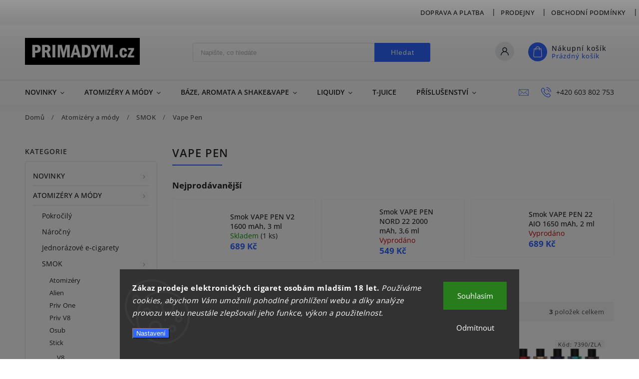

--- FILE ---
content_type: text/html; charset=utf-8
request_url: https://www.elektronicke-cigarety-naplne-liquid-brno-ostrava-opava.cz/elektronicke-cigarety-gripy-smok-vape-pen/
body_size: 31898
content:
<!doctype html><html lang="cs" dir="ltr" class="header-background-light external-fonts-loaded"><head><meta charset="utf-8" /><meta name="viewport" content="width=device-width,initial-scale=1" /><title>Elektronické cigarety, gripy SMOK Vape Pen</title><link rel="preconnect" href="https://cdn.myshoptet.com" /><link rel="dns-prefetch" href="https://cdn.myshoptet.com" /><link rel="preload" href="https://cdn.myshoptet.com/prj/dist/master/cms/libs/jquery/jquery-1.11.3.min.js" as="script" /><link href="https://cdn.myshoptet.com/prj/dist/master/cms/templates/frontend_templates/shared/css/font-face/open-sans.css" rel="stylesheet"><script>
dataLayer = [];
dataLayer.push({'shoptet' : {
    "pageId": 1801,
    "pageType": "category",
    "currency": "CZK",
    "currencyInfo": {
        "decimalSeparator": ",",
        "exchangeRate": 1,
        "priceDecimalPlaces": 2,
        "symbol": "K\u010d",
        "symbolLeft": 0,
        "thousandSeparator": " "
    },
    "language": "cs",
    "projectId": 173419,
    "category": {
        "guid": "40ebfe73-ca2f-11e7-8216-002590dad85e",
        "path": "Elektronick\u00e9 cigarety, gripy | SMOK | Vape Pen",
        "parentCategoryGuid": "bd62f839-97a2-11e7-819d-002590dc5efc"
    },
    "cartInfo": {
        "id": null,
        "freeShipping": false,
        "freeShippingFrom": 2000,
        "leftToFreeGift": {
            "formattedPrice": "0 K\u010d",
            "priceLeft": 0
        },
        "freeGift": false,
        "leftToFreeShipping": {
            "priceLeft": 2000,
            "dependOnRegion": 0,
            "formattedPrice": "2 000 K\u010d"
        },
        "discountCoupon": [],
        "getNoBillingShippingPrice": {
            "withoutVat": 0,
            "vat": 0,
            "withVat": 0
        },
        "cartItems": [],
        "taxMode": "ORDINARY"
    },
    "cart": [],
    "customer": {
        "priceRatio": 1,
        "priceListId": 1,
        "groupId": null,
        "registered": false,
        "mainAccount": false
    }
}});
dataLayer.push({'cookie_consent' : {
    "marketing": "denied",
    "analytics": "denied"
}});
document.addEventListener('DOMContentLoaded', function() {
    shoptet.consent.onAccept(function(agreements) {
        if (agreements.length == 0) {
            return;
        }
        dataLayer.push({
            'cookie_consent' : {
                'marketing' : (agreements.includes(shoptet.config.cookiesConsentOptPersonalisation)
                    ? 'granted' : 'denied'),
                'analytics': (agreements.includes(shoptet.config.cookiesConsentOptAnalytics)
                    ? 'granted' : 'denied')
            },
            'event': 'cookie_consent'
        });
    });
});
</script>

<!-- Google Tag Manager -->
<script>(function(w,d,s,l,i){w[l]=w[l]||[];w[l].push({'gtm.start':
new Date().getTime(),event:'gtm.js'});var f=d.getElementsByTagName(s)[0],
j=d.createElement(s),dl=l!='dataLayer'?'&l='+l:'';j.async=true;j.src=
'https://www.googletagmanager.com/gtm.js?id='+i+dl;f.parentNode.insertBefore(j,f);
})(window,document,'script','dataLayer','GTM-KC3ND94');</script>
<!-- End Google Tag Manager -->

<meta property="og:type" content="website"><meta property="og:site_name" content="elektronicke-cigarety-naplne-liquid-brno-ostrava-opava.cz"><meta property="og:url" content="https://www.elektronicke-cigarety-naplne-liquid-brno-ostrava-opava.cz/elektronicke-cigarety-gripy-smok-vape-pen/"><meta property="og:title" content="Elektronické cigarety, gripy SMOK Vape Pen"><meta name="author" content="PRIMADYM.CZ"><meta name="web_author" content="Shoptet.cz"><meta name="dcterms.rightsHolder" content="www.elektronicke-cigarety-naplne-liquid-brno-ostrava-opava.cz"><meta name="robots" content="index,follow"><meta property="og:image" content="https://cdn.myshoptet.com/usr/www.elektronicke-cigarety-naplne-liquid-brno-ostrava-opava.cz/user/front_images/ogImage/hp.jpg?t=1768948995"><meta property="og:description" content="Levné elektronické cigarety SMOK Vape Pen"><meta name="description" content="Levné elektronické cigarety SMOK Vape Pen"><meta name="google-site-verification" content="119612926"><style>:root {--color-primary: #3166ff;--color-primary-h: 225;--color-primary-s: 100%;--color-primary-l: 60%;--color-primary-hover: #fe0000;--color-primary-hover-h: 0;--color-primary-hover-s: 100%;--color-primary-hover-l: 50%;--color-secondary: #fe0000;--color-secondary-h: 0;--color-secondary-s: 100%;--color-secondary-l: 50%;--color-secondary-hover: #fe0000;--color-secondary-hover-h: 0;--color-secondary-hover-s: 100%;--color-secondary-hover-l: 50%;--color-tertiary: #fe0000;--color-tertiary-h: 0;--color-tertiary-s: 100%;--color-tertiary-l: 50%;--color-tertiary-hover: #fe0000;--color-tertiary-hover-h: 0;--color-tertiary-hover-s: 100%;--color-tertiary-hover-l: 50%;--color-header-background: #ffffff;--template-font: "Open Sans";--template-headings-font: "Open Sans";--header-background-url: none;--cookies-notice-background: #1A1937;--cookies-notice-color: #F8FAFB;--cookies-notice-button-hover: #f5f5f5;--cookies-notice-link-hover: #27263f;--templates-update-management-preview-mode-content: "Náhled aktualizací šablony je aktivní pro váš prohlížeč."}</style>
    <script>var shoptet = shoptet || {};</script>
    <script src="https://cdn.myshoptet.com/prj/dist/master/shop/dist/main-3g-header.js.05f199e7fd2450312de2.js"></script>
<!-- User include --><!-- service 627(275) html code header -->
<script src="https://ajax.googleapis.com/ajax/libs/webfont/1.6.26/webfont.js"></script>
<link rel="stylesheet" href="https://cdnjs.cloudflare.com/ajax/libs/twitter-bootstrap/4.4.1/css/bootstrap-grid.min.css" />
<link rel="stylesheet" href="https://code.jquery.com/ui/1.12.0/themes/smoothness/jquery-ui.css" />
<link rel="stylesheet" href="https://cdn.myshoptet.com/usr/shoptet.tomashlad.eu/user/documents/extras/shoptet-font/font.css"/>
<link rel="stylesheet" href="https://cdn.myshoptet.com/usr/shoptet.tomashlad.eu/user/documents/extras/rubin/animate.css">
<link href="https://fonts.googleapis.com/css?family=Poppins:300,400,500,600,700,800&display=swap&subset=latin-ext" rel="stylesheet">
<link rel="stylesheet" href="https://cdn.jsdelivr.net/npm/slick-carousel@1.8.1/slick/slick.css" />
<link rel="stylesheet" href="https://cdn.myshoptet.com/usr/shoptet.tomashlad.eu/user/documents/extras/rubin/screen.css?v0133"/>

<style>
textarea.form-control {
    border-radius: 15px;
    font-family: 'Open Sans', sans-serif;
}
body {font-family: 'Open Sans', sans-serif;}
.button, .products .product button, .products .product .btn, .btn.btn-primary, .flags .flag.flag-new, .welcome-wrapper h1:before, input[type="checkbox"]:checked:after, .cart-table .related .cart-related-button .btn, .ordering-process .cart-content.checkout-box-wrapper,  .ordering-process .checkout-box, .top-navigation-bar .nav-part .top-navigation-tools .top-nav-button-account, .ordering-process .cart-empty .col-md-4 .cart-content, .customer-page #content table thead, .in-objednavky #content table thead, .in-klient-hodnoceni #content table thead, .in-klient-diskuze #content table thead, .ui-slider-horizontal .ui-slider-range {
background-color: #3166ff;
}
.flags .flag.flag-new:after {border-left-color:  #3166ff;}
.product-top .add-to-cart button:hover, .add-to-cart-button.btn:hover, .cart-content .next-step .btn:hover {background: #fe0000;}

.add-to-cart-button.btn, .flags .flag-discount, .cart-content .next-step .btn {
    background:  #fe0000;
}

a {color: #222222;}
.content-wrapper p a, .product-top .price-line .price-final, .subcategories li a:hover, .category-header input[type="radio"] + label:hover,  .ui-slider-horizontal .ui-slider-handle, .product-top .price-line .price-fina, .shp-tabs .shp-tab-link:hover, .type-detail .tab-content .detail-parameters th a, .type-detail .tab-content .detail-parameters td a, #header .top-navigation-contacts .project-phone:before, #header .top-navigation-contacts .project-email:before, .product-top .p-detail-info > div a, .sidebar .filters-wrapper .toggle-filters {
color: #3166ff;
}
#checkoutContent .cart-content .box .form-group .btn, .sidebar .box.client-center-box ul .logout a, .stars a.star::before, .stars span.star::before {
color: #3166ff !important;
}
a:hover, #header .navigation-buttons .btn .cart-price, .products .product .ratings-wrapper .stars .star, .product-top .p-detail-info .stars-wrapper .stars .star, .products .product .prices .price-final strong, .hp-middle-banner .middle-banner-caption h2, ol.top-products li a strong, .categories .topic.active > a, .categories ul.expanded li.active a, .product-top .p-detail-info > div:last-child a, ol.cart-header li.active strong span, ol.cart-header li.completed a span, #checkoutSidebar .next-step .next-step-back, ul.manufacturers h2  {
color: #3166ff;
}
button, .button, .btn, .btn-primary, #header .navigation-buttons .btn:before, .user-action-tabs li.active a::after, .category-header input[type="radio"]:checked + label, .shp-tabs-holder ul.shp-tabs li.active a {
cursor: pointer;
background-color: #3166ff;
color: #fff;
}
button:hover, .button:hover, .btn:hover, .btn-primary:hover, .products .product .btn:hover {
background-color: #fe0000;
color: #fff;
}
.user-action-tabs li.active a::before, input[type="checkbox"]:checked:before, input[type="checkbox"]:checked + label::before, input[type="radio"]:checked + label::before, .sidebar .box.client-center-box ul .logout a, .sidebar .filters-wrapper .toggle-filters {
  border-color: #3166ff;
}
#carousel .carousel-slide-caption h2:before,
.h4::after, .content h4::after, .category-title::after, .p-detail-inner h1::after, h1:after, article h1::after, h4.homepage-group-title::after, .h4.homepage-group-title::after, footer h4:before, .products-related-header:after, ol.cart-header li.active strong span::before, ol.cart-header li.completed a span::before, input[type="checkbox"]:checked + label::after, input[type="radio"]:checked + label::after, .latest-contribution-wrapper h2:before {
background: #3166ff;
}
.next-to-carousel-banners .banner-wrapper .small-banner:hover .icon-box {
background: #3166ff;
border-color: #3166ff;
}
.sidebar .box-poll .poll-result > div {
border-color: #3166ff;
background-color: #3166ff;
}
.p-image-wrapper .flags-extra .flag.flag.flag-discount, .flags-extra .flag.flag.flag-discount {
background: #fe0000 !important;
}
@media only screen and (max-width: 768px) {
.top-navigation-bar .nav-part .responsive-tools a[data-target="navigation"] {
background: #3166ff;
}
}
@media screen and (max-width: 767px) {
body.template-11.mobile-header-version-1 #dklabBanplusNadHlavickou {
position: relative;
top: 90px !important;
z-index: 2;
}
}
footer .news-item-widget h5 a {color:#909090 !important}
</style>
<link rel="stylesheet" href="https://cdn.myshoptet.com/usr/rubin.shoptetak.cz/user/documents/rubin2.css?v1"/>
<style>.top-navigation-bar .top-navigation-menu {overflow: hidden;}</style>
<style>
.wrong-template {
    text-align: center;
    padding: 30px;
    background: #000;
    color: #fff;
    font-size: 20px;
    position: fixed;
    width: 100%;
    height: 100%;
    z-index: 99999999;
    top: 0;
    left: 0;
    padding-top: 20vh;
}
.wrong-template span {
    display: block;
    font-size: 15px;
    margin-top: 25px;
    opacity: 0.7;
}
.wrong-template span a {color: #fff; text-decoration: underline;}
footer .custom-footer > div.newsletter form .consents-first {max-width: 100%;}

@media (max-width: 480px) {
.form-control {font-size: 16px;}
}
form#formAffiliateLogin .password-helper {margin-top: 15px;}
form#formAffiliateLogin .password-helper a {display: block; margin-bottom: 5px;}
.ordering-process .next-step-back {color:black !important;background:transparent !important;font-size:14px !important;}

</style>

<style>
.quantity button .decrease__sign {display: none;}
@media only screen and (max-width: 767px) {
html[lang="de"] .products-block.products .product button, .products-block.products .product .btn {width: 100% !important;padding:0px 5px;}
}
.co-shipping-address .form-group strong {padding-right:10px;}
.advanced-parameter-inner img, .cart-widget-product-image img, .search-whisperer img {height:auto;}
.advancedOrder__buttons {display: flex;align-items: center;justify-content: center;}
.advancedOrder__buttons .next-step-back {
width: auto;
min-width: 80px;
border-radius: 4px;
height: 38px;
border: none;
display: flex !important;
color: #3166ff;
font-weight: 300;
align-items: center;
justify-content: center;
text-decoration: none;
transition: 0.3s;
font-size: 1.1em;
letter-spacing: 1px;
line-height: 40px;
font-family: 'Poppins';
padding: 0 15px;
margin-right: 15px;
background: transparent;
border: 1px solid #3166ff;
}
.advancedOrder__buttons .next-step-back:hover {background: #f2f2f2;}
@media (max-width: 768px) {
.advancedOrder__buttons .next-step-back {margin: 0 auto;padding: 0 10px;line-height: 1em;}
}
img {height:auto;}
.news-wrapper .news-item .image img, .blog-wrapper .news-item .image img {object-fit:cover;}
.products-top-wrapper .toggle-top-products {border: none;}
</style>

<!-- api 492(144) html code header -->
<link rel="stylesheet" href="https://cdn.myshoptet.com/usr/api2.dklab.cz/user/documents/_doplnky/zakoupilo/173419/798/173419_798.css" type="text/css" /><style>
        :root {
            --dklab-zakoupilo-color-text: #FFFFFF;
            --dklab-zakoupilo-color-background: rgba(29,122,248,0.8);  
            --dklab-zakoupilo-color-border: rgba(29,122,248,0.8);            
            --dklab-zakoupilo-border-rounding: 100px;        
            
        }
        </style>
<!-- project html code header -->



				


				
<!-- /User include --><link rel="shortcut icon" href="/favicon.ico" type="image/x-icon" /><link rel="canonical" href="https://www.elektronicke-cigarety-naplne-liquid-brno-ostrava-opava.cz/elektronicke-cigarety-gripy-smok-vape-pen/" />    <script>
        var _hwq = _hwq || [];
        _hwq.push(['setKey', 'F1034F747A3769476BE94476DC404467']);
        _hwq.push(['setTopPos', '200']);
        _hwq.push(['showWidget', '22']);
        (function() {
            var ho = document.createElement('script');
            ho.src = 'https://cz.im9.cz/direct/i/gjs.php?n=wdgt&sak=F1034F747A3769476BE94476DC404467';
            var s = document.getElementsByTagName('script')[0]; s.parentNode.insertBefore(ho, s);
        })();
    </script>
<style>/* custom background */@media (min-width: 992px) {body {background-color: #ffffff ;background-position: left top;background-repeat: repeat !important;background-attachment: fixed;}}</style>    <!-- Global site tag (gtag.js) - Google Analytics -->
    <script async src="https://www.googletagmanager.com/gtag/js?id=G-2E5G8HDHXJ"></script>
    <script>
        
        window.dataLayer = window.dataLayer || [];
        function gtag(){dataLayer.push(arguments);}
        

                    console.debug('default consent data');

            gtag('consent', 'default', {"ad_storage":"denied","analytics_storage":"denied","ad_user_data":"denied","ad_personalization":"denied","wait_for_update":500});
            dataLayer.push({
                'event': 'default_consent'
            });
        
        gtag('js', new Date());

                gtag('config', 'UA-108428078-1', { 'groups': "UA" });
        
                gtag('config', 'G-2E5G8HDHXJ', {"groups":"GA4","send_page_view":false,"content_group":"category","currency":"CZK","page_language":"cs"});
        
        
        
        
        
        
                    gtag('event', 'page_view', {"send_to":"GA4","page_language":"cs","content_group":"category","currency":"CZK"});
        
        
        
        
        
        
        
        
        
        
        
        
        
        document.addEventListener('DOMContentLoaded', function() {
            if (typeof shoptet.tracking !== 'undefined') {
                for (var id in shoptet.tracking.bannersList) {
                    gtag('event', 'view_promotion', {
                        "send_to": "UA",
                        "promotions": [
                            {
                                "id": shoptet.tracking.bannersList[id].id,
                                "name": shoptet.tracking.bannersList[id].name,
                                "position": shoptet.tracking.bannersList[id].position
                            }
                        ]
                    });
                }
            }

            shoptet.consent.onAccept(function(agreements) {
                if (agreements.length !== 0) {
                    console.debug('gtag consent accept');
                    var gtagConsentPayload =  {
                        'ad_storage': agreements.includes(shoptet.config.cookiesConsentOptPersonalisation)
                            ? 'granted' : 'denied',
                        'analytics_storage': agreements.includes(shoptet.config.cookiesConsentOptAnalytics)
                            ? 'granted' : 'denied',
                                                                                                'ad_user_data': agreements.includes(shoptet.config.cookiesConsentOptPersonalisation)
                            ? 'granted' : 'denied',
                        'ad_personalization': agreements.includes(shoptet.config.cookiesConsentOptPersonalisation)
                            ? 'granted' : 'denied',
                        };
                    console.debug('update consent data', gtagConsentPayload);
                    gtag('consent', 'update', gtagConsentPayload);
                    dataLayer.push(
                        { 'event': 'update_consent' }
                    );
                }
            });
        });
    </script>
</head><body class="desktop id-1801 in-elektronicke-cigarety-gripy-smok-vape-pen template-11 type-category multiple-columns-body columns-3 blank-mode blank-mode-css ums_forms_redesign--off ums_a11y_category_page--on ums_discussion_rating_forms--off ums_flags_display_unification--on ums_a11y_login--on mobile-header-version-0">
        <div id="fb-root"></div>
        <script>
            window.fbAsyncInit = function() {
                FB.init({
//                    appId            : 'your-app-id',
                    autoLogAppEvents : true,
                    xfbml            : true,
                    version          : 'v19.0'
                });
            };
        </script>
        <script async defer crossorigin="anonymous" src="https://connect.facebook.net/cs_CZ/sdk.js"></script>
<!-- Google Tag Manager (noscript) -->
<noscript><iframe src="https://www.googletagmanager.com/ns.html?id=GTM-KC3ND94"
height="0" width="0" style="display:none;visibility:hidden"></iframe></noscript>
<!-- End Google Tag Manager (noscript) -->

    <div class="siteCookies siteCookies--bottom siteCookies--dark js-siteCookies" role="dialog" data-testid="cookiesPopup" data-nosnippet>
        <div class="siteCookies__form">
            <div class="siteCookies__content">
                <div class="siteCookies__text">
                    <strong>Zákaz prodeje elektronických cigaret osobám mladším 18 let.</strong> <em>Používáme cookies, abychom Vám umožnili pohodlné prohlížení webu a díky analýze provozu webu neustále zlepšovali jeho funkce, výkon a použitelnost.</em>
                </div>
                <p class="siteCookies__links">
                    <button class="siteCookies__link js-cookies-settings" aria-label="Nastavení cookies" data-testid="cookiesSettings">Nastavení</button>
                </p>
            </div>
            <div class="siteCookies__buttonWrap">
                                    <button class="siteCookies__button js-cookiesConsentSubmit" value="reject" aria-label="Odmítnout cookies" data-testid="buttonCookiesReject">Odmítnout</button>
                                <button class="siteCookies__button js-cookiesConsentSubmit" value="all" aria-label="Přijmout cookies" data-testid="buttonCookiesAccept">Souhlasím</button>
            </div>
        </div>
        <script>
            document.addEventListener("DOMContentLoaded", () => {
                const siteCookies = document.querySelector('.js-siteCookies');
                document.addEventListener("scroll", shoptet.common.throttle(() => {
                    const st = document.documentElement.scrollTop;
                    if (st > 1) {
                        siteCookies.classList.add('siteCookies--scrolled');
                    } else {
                        siteCookies.classList.remove('siteCookies--scrolled');
                    }
                }, 100));
            });
        </script>
    </div>
<a href="#content" class="skip-link sr-only">Přejít na obsah</a><div class="overall-wrapper"><div class="user-action"><div class="container">
    <div class="user-action-in">
                    <div id="login" class="user-action-login popup-widget login-widget" role="dialog" aria-labelledby="loginHeading">
        <div class="popup-widget-inner">
                            <h2 id="loginHeading">Přihlášení k vašemu účtu</h2><div id="customerLogin"><form action="/action/Customer/Login/" method="post" id="formLoginIncluded" class="csrf-enabled formLogin" data-testid="formLogin"><input type="hidden" name="referer" value="" /><div class="form-group"><div class="input-wrapper email js-validated-element-wrapper no-label"><input type="email" name="email" class="form-control" autofocus placeholder="E-mailová adresa (např. jan@novak.cz)" data-testid="inputEmail" autocomplete="email" required /></div></div><div class="form-group"><div class="input-wrapper password js-validated-element-wrapper no-label"><input type="password" name="password" class="form-control" placeholder="Heslo" data-testid="inputPassword" autocomplete="current-password" required /><span class="no-display">Nemůžete vyplnit toto pole</span><input type="text" name="surname" value="" class="no-display" /></div></div><div class="form-group"><div class="login-wrapper"><button type="submit" class="btn btn-secondary btn-text btn-login" data-testid="buttonSubmit">Přihlásit se</button><div class="password-helper"><a href="/registrace/" data-testid="signup" rel="nofollow">Nová registrace</a><a href="/klient/zapomenute-heslo/" rel="nofollow">Zapomenuté heslo</a></div></div></div></form>
</div>                    </div>
    </div>

                            <div id="cart-widget" class="user-action-cart popup-widget cart-widget loader-wrapper" data-testid="popupCartWidget" role="dialog" aria-hidden="true">
    <div class="popup-widget-inner cart-widget-inner place-cart-here">
        <div class="loader-overlay">
            <div class="loader"></div>
        </div>
    </div>

    <div class="cart-widget-button">
        <a href="/kosik/" class="btn btn-conversion" id="continue-order-button" rel="nofollow" data-testid="buttonNextStep">Pokračovat do košíku</a>
    </div>
</div>
            </div>
</div>
</div><div class="top-navigation-bar" data-testid="topNavigationBar">

    <div class="container">

        <div class="top-navigation-contacts">
            <strong>Zákaznická podpora:</strong><a href="tel:+420603802753" class="project-phone" aria-label="Zavolat na +420603802753" data-testid="contactboxPhone"><span>+420 603 802 753</span></a><a href="mailto:primadym@primadym.cz" class="project-email" data-testid="contactboxEmail"><span>primadym@primadym.cz</span></a>        </div>

                            <div class="top-navigation-menu">
                <div class="top-navigation-menu-trigger"></div>
                <ul class="top-navigation-bar-menu">
                                            <li class="top-navigation-menu-item-2392">
                            <a href="/doprava-a-platba/">Doprava a platba</a>
                        </li>
                                            <li class="top-navigation-menu-item-867">
                            <a href="/prodejny/">Prodejny</a>
                        </li>
                                            <li class="top-navigation-menu-item-39">
                            <a href="/obchodni-podminky/">Obchodní podmínky</a>
                        </li>
                                            <li class="top-navigation-menu-item-2530">
                            <a href="/podminky-ochrany-osobnich-udaju/">Ochrana osobních údajů</a>
                        </li>
                                            <li class="top-navigation-menu-item-1764">
                            <a href="/reklamacni-rad/">Reklamační řád</a>
                        </li>
                                            <li class="top-navigation-menu-item-2536">
                            <a href="/zasady-pouzivani-souboru-cookies/">Soubory cookies</a>
                        </li>
                                            <li class="top-navigation-menu-item-2386">
                            <a href="/e-liquid-kalkulator/">E-liquid kalkulátor</a>
                        </li>
                                            <li class="top-navigation-menu-item-29">
                            <a href="/kontakty/">Kontakty</a>
                        </li>
                                    </ul>
                <ul class="top-navigation-bar-menu-helper"></ul>
            </div>
        
        <div class="top-navigation-tools">
            <div class="responsive-tools">
                <a href="#" class="toggle-window" data-target="search" aria-label="Hledat" data-testid="linkSearchIcon"></a>
                                                            <a href="#" class="toggle-window" data-target="login"></a>
                                                    <a href="#" class="toggle-window" data-target="navigation" aria-label="Menu" data-testid="hamburgerMenu"></a>
            </div>
                        <button class="top-nav-button top-nav-button-login toggle-window" type="button" data-target="login" aria-haspopup="dialog" aria-controls="login" aria-expanded="false" data-testid="signin"><span>Přihlášení</span></button>        </div>

    </div>

</div>
<header id="header"><div class="container navigation-wrapper">
    <div class="header-top">
        <div class="site-name-wrapper">
            <div class="site-name"><a href="/" data-testid="linkWebsiteLogo"><img src="https://cdn.myshoptet.com/usr/www.elektronicke-cigarety-naplne-liquid-brno-ostrava-opava.cz/user/logos/logo-eshop-new4.png" alt="PRIMADYM.CZ" fetchpriority="low" /></a></div>        </div>
        <div class="search" itemscope itemtype="https://schema.org/WebSite">
            <meta itemprop="headline" content="Vape Pen"/><meta itemprop="url" content="https://www.elektronicke-cigarety-naplne-liquid-brno-ostrava-opava.cz"/><meta itemprop="text" content="Levné elektronické cigarety SMOK Vape Pen"/>            <form action="/action/ProductSearch/prepareString/" method="post"
    id="formSearchForm" class="search-form compact-form js-search-main"
    itemprop="potentialAction" itemscope itemtype="https://schema.org/SearchAction" data-testid="searchForm">
    <fieldset>
        <meta itemprop="target"
            content="https://www.elektronicke-cigarety-naplne-liquid-brno-ostrava-opava.cz/vyhledavani/?string={string}"/>
        <input type="hidden" name="language" value="cs"/>
        
            
<input
    type="search"
    name="string"
        class="query-input form-control search-input js-search-input"
    placeholder="Napište, co hledáte"
    autocomplete="off"
    required
    itemprop="query-input"
    aria-label="Vyhledávání"
    data-testid="searchInput"
>
            <button type="submit" class="btn btn-default" data-testid="searchBtn">Hledat</button>
        
    </fieldset>
</form>
        </div>
        <div class="navigation-buttons">
                
    <a href="/kosik/" class="btn btn-icon toggle-window cart-count" data-target="cart" data-hover="true" data-redirect="true" data-testid="headerCart" rel="nofollow" aria-haspopup="dialog" aria-expanded="false" aria-controls="cart-widget">
        
                <span class="sr-only">Nákupní košík</span>
        
            <span class="cart-price visible-lg-inline-block" data-testid="headerCartPrice">
                                    Prázdný košík                            </span>
        
    
            </a>
        </div>
    </div>
    <nav id="navigation" aria-label="Hlavní menu" data-collapsible="true"><div class="navigation-in menu"><ul class="menu-level-1" role="menubar" data-testid="headerMenuItems"><li class="menu-item-2338 ext" role="none"><a href="/novinky/" data-testid="headerMenuItem" role="menuitem" aria-haspopup="true" aria-expanded="false"><b>Novinky</b><span class="submenu-arrow"></span></a><ul class="menu-level-2" aria-label="Novinky" tabindex="-1" role="menu"><li class="menu-item-2918" role="none"><a href="/novinky-elektronicke-cigarety-gripy/" class="menu-image" data-testid="headerMenuItem" tabindex="-1" aria-hidden="true"><img src="data:image/svg+xml,%3Csvg%20width%3D%22140%22%20height%3D%22100%22%20xmlns%3D%22http%3A%2F%2Fwww.w3.org%2F2000%2Fsvg%22%3E%3C%2Fsvg%3E" alt="" aria-hidden="true" width="140" height="100"  data-src="https://cdn.myshoptet.com/usr/www.elektronicke-cigarety-naplne-liquid-brno-ostrava-opava.cz/user/categories/thumb/ijust3-duhova.png" fetchpriority="low" /></a><div><a href="/novinky-elektronicke-cigarety-gripy/" data-testid="headerMenuItem" role="menuitem"><span>Elektronické cigarety, gripy</span></a>
                        </div></li><li class="menu-item-2921" role="none"><a href="/novinky-baze-a-aromata/" class="menu-image" data-testid="headerMenuItem" tabindex="-1" aria-hidden="true"><img src="data:image/svg+xml,%3Csvg%20width%3D%22140%22%20height%3D%22100%22%20xmlns%3D%22http%3A%2F%2Fwww.w3.org%2F2000%2Fsvg%22%3E%3C%2Fsvg%3E" alt="" aria-hidden="true" width="140" height="100"  data-src="https://cdn.myshoptet.com/usr/www.elektronicke-cigarety-naplne-liquid-brno-ostrava-opava.cz/user/categories/thumb/ezgif-3-06923d009728_(1).jpg" fetchpriority="low" /></a><div><a href="/novinky-baze-a-aromata/" data-testid="headerMenuItem" role="menuitem"><span>Báze a aromata</span></a>
                        </div></li><li class="menu-item-2924" role="none"><a href="/novinky-prislusenstvi/" class="menu-image" data-testid="headerMenuItem" tabindex="-1" aria-hidden="true"><img src="data:image/svg+xml,%3Csvg%20width%3D%22140%22%20height%3D%22100%22%20xmlns%3D%22http%3A%2F%2Fwww.w3.org%2F2000%2Fsvg%22%3E%3C%2Fsvg%3E" alt="" aria-hidden="true" width="140" height="100"  data-src="https://cdn.myshoptet.com/usr/www.elektronicke-cigarety-naplne-liquid-brno-ostrava-opava.cz/user/categories/thumb/smok-v8-baby-q2-coils-800x800.jpg" fetchpriority="low" /></a><div><a href="/novinky-prislusenstvi/" data-testid="headerMenuItem" role="menuitem"><span>Příslušenství</span></a>
                        </div></li></ul></li>
<li class="menu-item-684 ext" role="none"><a href="/elektronicke-cigarety-gripy/" data-testid="headerMenuItem" role="menuitem" aria-haspopup="true" aria-expanded="false"><b>Atomizéry a módy</b><span class="submenu-arrow"></span></a><ul class="menu-level-2" aria-label="Atomizéry a módy" tabindex="-1" role="menu"><li class="menu-item-2371" role="none"><a href="/pokrocily/" class="menu-image" data-testid="headerMenuItem" tabindex="-1" aria-hidden="true"><img src="data:image/svg+xml,%3Csvg%20width%3D%22140%22%20height%3D%22100%22%20xmlns%3D%22http%3A%2F%2Fwww.w3.org%2F2000%2Fsvg%22%3E%3C%2Fsvg%3E" alt="" aria-hidden="true" width="140" height="100"  data-src="https://cdn.myshoptet.com/usr/www.elektronicke-cigarety-naplne-liquid-brno-ostrava-opava.cz/user/categories/thumb/pokrocily.png" fetchpriority="low" /></a><div><a href="/pokrocily/" data-testid="headerMenuItem" role="menuitem"><span>Pokročilý</span></a>
                        </div></li><li class="menu-item-2374" role="none"><a href="/narocny/" class="menu-image" data-testid="headerMenuItem" tabindex="-1" aria-hidden="true"><img src="data:image/svg+xml,%3Csvg%20width%3D%22140%22%20height%3D%22100%22%20xmlns%3D%22http%3A%2F%2Fwww.w3.org%2F2000%2Fsvg%22%3E%3C%2Fsvg%3E" alt="" aria-hidden="true" width="140" height="100"  data-src="https://cdn.myshoptet.com/usr/www.elektronicke-cigarety-naplne-liquid-brno-ostrava-opava.cz/user/categories/thumb/narocny.png" fetchpriority="low" /></a><div><a href="/narocny/" data-testid="headerMenuItem" role="menuitem"><span>Náročný</span></a>
                        </div></li><li class="menu-item-3052" role="none"><a href="/jednorazove-e-cigarety/" class="menu-image" data-testid="headerMenuItem" tabindex="-1" aria-hidden="true"><img src="data:image/svg+xml,%3Csvg%20width%3D%22140%22%20height%3D%22100%22%20xmlns%3D%22http%3A%2F%2Fwww.w3.org%2F2000%2Fsvg%22%3E%3C%2Fsvg%3E" alt="" aria-hidden="true" width="140" height="100"  data-src="https://cdn.myshoptet.com/usr/www.elektronicke-cigarety-naplne-liquid-brno-ostrava-opava.cz/user/categories/thumb/img_8363.png" fetchpriority="low" /></a><div><a href="/jednorazove-e-cigarety/" data-testid="headerMenuItem" role="menuitem"><span>Jednorázové e-cigarety</span></a>
                        </div></li><li class="menu-item-690 has-third-level" role="none"><a href="/elektronicke-cigarety-gripy-smok/" class="menu-image" data-testid="headerMenuItem" tabindex="-1" aria-hidden="true"><img src="data:image/svg+xml,%3Csvg%20width%3D%22140%22%20height%3D%22100%22%20xmlns%3D%22http%3A%2F%2Fwww.w3.org%2F2000%2Fsvg%22%3E%3C%2Fsvg%3E" alt="" aria-hidden="true" width="140" height="100"  data-src="https://cdn.myshoptet.com/usr/www.elektronicke-cigarety-naplne-liquid-brno-ostrava-opava.cz/user/categories/thumb/smok-1.png" fetchpriority="low" /></a><div><a href="/elektronicke-cigarety-gripy-smok/" data-testid="headerMenuItem" role="menuitem"><span>SMOK</span></a>
                                                    <ul class="menu-level-3" role="menu">
                                                                    <li class="menu-item-1888" role="none">
                                        <a href="/clearomizery-echomizery-smok/" data-testid="headerMenuItem" role="menuitem">
                                            Atomizéry</a>,                                    </li>
                                                                    <li class="menu-item-1780" role="none">
                                        <a href="/elektronicke-cigarety-gripy-smok-alien/" data-testid="headerMenuItem" role="menuitem">
                                            Alien</a>,                                    </li>
                                                                    <li class="menu-item-2227" role="none">
                                        <a href="/elektronicke-cigarety-gripy-smok-priv-one/" data-testid="headerMenuItem" role="menuitem">
                                            Priv One</a>,                                    </li>
                                                                    <li class="menu-item-1786" role="none">
                                        <a href="/elektronicke-cigarety-gripy-smok-priv-v8/" data-testid="headerMenuItem" role="menuitem">
                                            Priv V8</a>,                                    </li>
                                                                    <li class="menu-item-1792" role="none">
                                        <a href="/elektronicke-cigarety-gripy-smok-osub/" data-testid="headerMenuItem" role="menuitem">
                                            Osub</a>,                                    </li>
                                                                    <li class="menu-item-1804" role="none">
                                        <a href="/elektronicke-cigarety-gripy-smok-stick/" data-testid="headerMenuItem" role="menuitem">
                                            Stick</a>,                                    </li>
                                                                    <li class="menu-item-1801" role="none">
                                        <a href="/elektronicke-cigarety-gripy-smok-vape-pen/" class="active" data-testid="headerMenuItem" role="menuitem">
                                            Vape Pen</a>,                                    </li>
                                                                    <li class="menu-item-2954" role="none">
                                        <a href="/smok-rpm80/" data-testid="headerMenuItem" role="menuitem">
                                            RPM80</a>,                                    </li>
                                                                    <li class="menu-item-3019" role="none">
                                        <a href="/thallo/" data-testid="headerMenuItem" role="menuitem">
                                            Thallo</a>                                    </li>
                                                            </ul>
                        </div></li><li class="menu-item-687 has-third-level" role="none"><a href="/elektronicke-cigarety-gripy-joyetech/" class="menu-image" data-testid="headerMenuItem" tabindex="-1" aria-hidden="true"><img src="data:image/svg+xml,%3Csvg%20width%3D%22140%22%20height%3D%22100%22%20xmlns%3D%22http%3A%2F%2Fwww.w3.org%2F2000%2Fsvg%22%3E%3C%2Fsvg%3E" alt="" aria-hidden="true" width="140" height="100"  data-src="https://cdn.myshoptet.com/usr/www.elektronicke-cigarety-naplne-liquid-brno-ostrava-opava.cz/user/categories/thumb/joyetech.jpg" fetchpriority="low" /></a><div><a href="/elektronicke-cigarety-gripy-joyetech/" data-testid="headerMenuItem" role="menuitem"><span>Joyetech</span></a>
                                                    <ul class="menu-level-3" role="menu">
                                                                    <li class="menu-item-2643" role="none">
                                        <a href="/ultex-t80/" data-testid="headerMenuItem" role="menuitem">
                                            ULTEX T80</a>,                                    </li>
                                                                    <li class="menu-item-1810" role="none">
                                        <a href="/elektronicke-cigarety-gripy-joyetech-atopack-penguin/" data-testid="headerMenuItem" role="menuitem">
                                            Atopack Penguin</a>,                                    </li>
                                                                    <li class="menu-item-1813" role="none">
                                        <a href="/elektronicke-cigarety-gripy-joyetech-ocular/" data-testid="headerMenuItem" role="menuitem">
                                            Ocular</a>,                                    </li>
                                                                    <li class="menu-item-1816" role="none">
                                        <a href="/elektronicke-cigarety-gripy-joyetech-cuboid/" data-testid="headerMenuItem" role="menuitem">
                                            Cuboid</a>,                                    </li>
                                                                    <li class="menu-item-1825" role="none">
                                        <a href="/elektronicke-cigarety-gripy-joyetech-unimax/" data-testid="headerMenuItem" role="menuitem">
                                            Unimax</a>,                                    </li>
                                                                    <li class="menu-item-2464" role="none">
                                        <a href="/exceed/" data-testid="headerMenuItem" role="menuitem">
                                            Exceed</a>,                                    </li>
                                                                    <li class="menu-item-1822" role="none">
                                        <a href="/elektronicke-cigarety-gripy-joyetech-ego-aio/" data-testid="headerMenuItem" role="menuitem">
                                            eGo AIO</a>                                    </li>
                                                            </ul>
                        </div></li><li class="menu-item-693 has-third-level" role="none"><a href="/elektronicke-cigarety-gripy-eleaf/" class="menu-image" data-testid="headerMenuItem" tabindex="-1" aria-hidden="true"><img src="data:image/svg+xml,%3Csvg%20width%3D%22140%22%20height%3D%22100%22%20xmlns%3D%22http%3A%2F%2Fwww.w3.org%2F2000%2Fsvg%22%3E%3C%2Fsvg%3E" alt="" aria-hidden="true" width="140" height="100"  data-src="https://cdn.myshoptet.com/usr/www.elektronicke-cigarety-naplne-liquid-brno-ostrava-opava.cz/user/categories/thumb/eleaf-1.png" fetchpriority="low" /></a><div><a href="/elektronicke-cigarety-gripy-eleaf/" data-testid="headerMenuItem" role="menuitem"><span>Eleaf</span></a>
                                                    <ul class="menu-level-3" role="menu">
                                                                    <li class="menu-item-1846" role="none">
                                        <a href="/elektronicke-cigarety-gripy-eleaf-istick/" data-testid="headerMenuItem" role="menuitem">
                                            iStick</a>,                                    </li>
                                                                    <li class="menu-item-2572" role="none">
                                        <a href="/ijust-3/" data-testid="headerMenuItem" role="menuitem">
                                            iJust 3</a>,                                    </li>
                                                                    <li class="menu-item-2748" role="none">
                                        <a href="/ijust-21700/" data-testid="headerMenuItem" role="menuitem">
                                            iJust 21700</a>,                                    </li>
                                                                    <li class="menu-item-2936" role="none">
                                        <a href="/basal/" data-testid="headerMenuItem" role="menuitem">
                                            Basal</a>,                                    </li>
                                                                    <li class="menu-item-3046" role="none">
                                        <a href="/iore-lite/" data-testid="headerMenuItem" role="menuitem">
                                            IORE LITE</a>,                                    </li>
                                                                    <li class="menu-item-3060" role="none">
                                        <a href="/isolo-r/" data-testid="headerMenuItem" role="menuitem">
                                            iSOLO-R</a>,                                    </li>
                                                                    <li class="menu-item-3069" role="none">
                                        <a href="/isolo-air/" data-testid="headerMenuItem" role="menuitem">
                                            iSOLO Air</a>,                                    </li>
                                                                    <li class="menu-item-3104" role="none">
                                        <a href="/iore-crayon/" data-testid="headerMenuItem" role="menuitem">
                                            IORE CRAYON</a>                                    </li>
                                                            </ul>
                        </div></li><li class="menu-item-696 has-third-level" role="none"><a href="/elektronicke-cigarety-gripy-smy/" class="menu-image" data-testid="headerMenuItem" tabindex="-1" aria-hidden="true"><img src="data:image/svg+xml,%3Csvg%20width%3D%22140%22%20height%3D%22100%22%20xmlns%3D%22http%3A%2F%2Fwww.w3.org%2F2000%2Fsvg%22%3E%3C%2Fsvg%3E" alt="" aria-hidden="true" width="140" height="100"  data-src="https://cdn.myshoptet.com/usr/www.elektronicke-cigarety-naplne-liquid-brno-ostrava-opava.cz/user/categories/thumb/smy.png" fetchpriority="low" /></a><div><a href="/elektronicke-cigarety-gripy-smy/" data-testid="headerMenuItem" role="menuitem"><span>Smy</span></a>
                                                    <ul class="menu-level-3" role="menu">
                                                                    <li class="menu-item-1828" role="none">
                                        <a href="/elektronicke-cigarety-gripy-smy-75-mini/" data-testid="headerMenuItem" role="menuitem">
                                            75 mini</a>                                    </li>
                                                            </ul>
                        </div></li><li class="menu-item-1852 has-third-level" role="none"><a href="/elektronicke-cigarety-gripy-vaporesso/" class="menu-image" data-testid="headerMenuItem" tabindex="-1" aria-hidden="true"><img src="data:image/svg+xml,%3Csvg%20width%3D%22140%22%20height%3D%22100%22%20xmlns%3D%22http%3A%2F%2Fwww.w3.org%2F2000%2Fsvg%22%3E%3C%2Fsvg%3E" alt="" aria-hidden="true" width="140" height="100"  data-src="https://cdn.myshoptet.com/usr/www.elektronicke-cigarety-naplne-liquid-brno-ostrava-opava.cz/user/categories/thumb/vaporesso.png" fetchpriority="low" /></a><div><a href="/elektronicke-cigarety-gripy-vaporesso/" data-testid="headerMenuItem" role="menuitem"><span>Vaporesso</span></a>
                                                    <ul class="menu-level-3" role="menu">
                                                                    <li class="menu-item-1855" role="none">
                                        <a href="/elektronicke-cigarety-gripy-vaporesso-revenger/" data-testid="headerMenuItem" role="menuitem">
                                            Revenger</a>,                                    </li>
                                                                    <li class="menu-item-3078" role="none">
                                        <a href="/gtx-go/" data-testid="headerMenuItem" role="menuitem">
                                            GTX GO</a>,                                    </li>
                                                                    <li class="menu-item-3081" role="none">
                                        <a href="/moti-x-mini/" data-testid="headerMenuItem" role="menuitem">
                                            Moti X Mini</a>                                    </li>
                                                            </ul>
                        </div></li><li class="menu-item-1858 has-third-level" role="none"><a href="/elektronicke-cigarety-gripy-yihi-sxmini/" class="menu-image" data-testid="headerMenuItem" tabindex="-1" aria-hidden="true"><img src="data:image/svg+xml,%3Csvg%20width%3D%22140%22%20height%3D%22100%22%20xmlns%3D%22http%3A%2F%2Fwww.w3.org%2F2000%2Fsvg%22%3E%3C%2Fsvg%3E" alt="" aria-hidden="true" width="140" height="100"  data-src="https://cdn.myshoptet.com/usr/www.elektronicke-cigarety-naplne-liquid-brno-ostrava-opava.cz/user/categories/thumb/yihi_sxmini.png" fetchpriority="low" /></a><div><a href="/elektronicke-cigarety-gripy-yihi-sxmini/" data-testid="headerMenuItem" role="menuitem"><span>YiHi SXmini</span></a>
                                                    <ul class="menu-level-3" role="menu">
                                                                    <li class="menu-item-1861" role="none">
                                        <a href="/elektronicke-cigarety-gripy-yihi-sxmini-g-class/" data-testid="headerMenuItem" role="menuitem">
                                            G Class</a>                                    </li>
                                                            </ul>
                        </div></li><li class="menu-item-1864 has-third-level" role="none"><a href="/elektronicke-cigarety-gripy-wismec/" class="menu-image" data-testid="headerMenuItem" tabindex="-1" aria-hidden="true"><img src="data:image/svg+xml,%3Csvg%20width%3D%22140%22%20height%3D%22100%22%20xmlns%3D%22http%3A%2F%2Fwww.w3.org%2F2000%2Fsvg%22%3E%3C%2Fsvg%3E" alt="" aria-hidden="true" width="140" height="100"  data-src="https://cdn.myshoptet.com/usr/www.elektronicke-cigarety-naplne-liquid-brno-ostrava-opava.cz/user/categories/thumb/wismec.png" fetchpriority="low" /></a><div><a href="/elektronicke-cigarety-gripy-wismec/" data-testid="headerMenuItem" role="menuitem"><span>Wismec</span></a>
                                                    <ul class="menu-level-3" role="menu">
                                                                    <li class="menu-item-1867" role="none">
                                        <a href="/elektronicke-cigarety-gripy-wismec-reuleaux/" data-testid="headerMenuItem" role="menuitem">
                                            Reuleaux</a>,                                    </li>
                                                                    <li class="menu-item-2209" role="none">
                                        <a href="/elektronicke-cigarety-gripy-wismec-sinuous-predator/" data-testid="headerMenuItem" role="menuitem">
                                            Sinuous Predator</a>                                    </li>
                                                            </ul>
                        </div></li><li class="menu-item-699 has-third-level" role="none"><a href="/elektronicke-cigarety-gripy-kamry/" class="menu-image" data-testid="headerMenuItem" tabindex="-1" aria-hidden="true"><img src="data:image/svg+xml,%3Csvg%20width%3D%22140%22%20height%3D%22100%22%20xmlns%3D%22http%3A%2F%2Fwww.w3.org%2F2000%2Fsvg%22%3E%3C%2Fsvg%3E" alt="" aria-hidden="true" width="140" height="100"  data-src="https://cdn.myshoptet.com/usr/www.elektronicke-cigarety-naplne-liquid-brno-ostrava-opava.cz/user/categories/thumb/kamry.jpg" fetchpriority="low" /></a><div><a href="/elektronicke-cigarety-gripy-kamry/" data-testid="headerMenuItem" role="menuitem"><span>Kamry</span></a>
                                                    <ul class="menu-level-3" role="menu">
                                                                    <li class="menu-item-2266" role="none">
                                        <a href="/elektronicke-cigarety-gripy-kamry-box-mod-60-w-tc/" data-testid="headerMenuItem" role="menuitem">
                                            Box Mod 60 W TC</a>,                                    </li>
                                                                    <li class="menu-item-2512" role="none">
                                        <a href="/kecig-3-0-b/" data-testid="headerMenuItem" role="menuitem">
                                            Kecig 3.0 B</a>                                    </li>
                                                            </ul>
                        </div></li><li class="menu-item-1870 has-third-level" role="none"><a href="/elektronicke-cigarety-gripy-geekvape/" class="menu-image" data-testid="headerMenuItem" tabindex="-1" aria-hidden="true"><img src="data:image/svg+xml,%3Csvg%20width%3D%22140%22%20height%3D%22100%22%20xmlns%3D%22http%3A%2F%2Fwww.w3.org%2F2000%2Fsvg%22%3E%3C%2Fsvg%3E" alt="" aria-hidden="true" width="140" height="100"  data-src="https://cdn.myshoptet.com/usr/www.elektronicke-cigarety-naplne-liquid-brno-ostrava-opava.cz/user/categories/thumb/geek_vape_02.png" fetchpriority="low" /></a><div><a href="/elektronicke-cigarety-gripy-geekvape/" data-testid="headerMenuItem" role="menuitem"><span>GeekVape</span></a>
                                                    <ul class="menu-level-3" role="menu">
                                                                    <li class="menu-item-2269" role="none">
                                        <a href="/elektronicke-cigarety-gripy-geekvape-aegis/" data-testid="headerMenuItem" role="menuitem">
                                            Aegis</a>                                    </li>
                                                            </ul>
                        </div></li><li class="menu-item-1879 has-third-level" role="none"><a href="/elektronicke-cigarety-gripy-lost-vape/" class="menu-image" data-testid="headerMenuItem" tabindex="-1" aria-hidden="true"><img src="data:image/svg+xml,%3Csvg%20width%3D%22140%22%20height%3D%22100%22%20xmlns%3D%22http%3A%2F%2Fwww.w3.org%2F2000%2Fsvg%22%3E%3C%2Fsvg%3E" alt="" aria-hidden="true" width="140" height="100"  data-src="https://cdn.myshoptet.com/usr/www.elektronicke-cigarety-naplne-liquid-brno-ostrava-opava.cz/user/categories/thumb/lost_vape.png" fetchpriority="low" /></a><div><a href="/elektronicke-cigarety-gripy-lost-vape/" data-testid="headerMenuItem" role="menuitem"><span>Lost Vape</span></a>
                                                    <ul class="menu-level-3" role="menu">
                                                                    <li class="menu-item-2212" role="none">
                                        <a href="/elektronicke-cigarety-gripy-lost-vape-coral/" data-testid="headerMenuItem" role="menuitem">
                                            Coral</a>,                                    </li>
                                                                    <li class="menu-item-2218" role="none">
                                        <a href="/elektronicke-cigarety-gripy-lost-vape-sirius/" data-testid="headerMenuItem" role="menuitem">
                                            Sirius</a>,                                    </li>
                                                                    <li class="menu-item-3090" role="none">
                                        <a href="/orion-mini/" data-testid="headerMenuItem" role="menuitem">
                                            Orion Mini</a>                                    </li>
                                                            </ul>
                        </div></li><li class="menu-item-1903" role="none"><a href="/clearomizery-echomizery-greatsmoke/" class="menu-image" data-testid="headerMenuItem" tabindex="-1" aria-hidden="true"><img src="data:image/svg+xml,%3Csvg%20width%3D%22140%22%20height%3D%22100%22%20xmlns%3D%22http%3A%2F%2Fwww.w3.org%2F2000%2Fsvg%22%3E%3C%2Fsvg%3E" alt="" aria-hidden="true" width="140" height="100"  data-src="https://cdn.myshoptet.com/usr/www.elektronicke-cigarety-naplne-liquid-brno-ostrava-opava.cz/user/categories/thumb/greatsmoke2.jpg" fetchpriority="low" /></a><div><a href="/clearomizery-echomizery-greatsmoke/" data-testid="headerMenuItem" role="menuitem"><span>Greatsmoke</span></a>
                        </div></li><li class="menu-item-2164 has-third-level" role="none"><a href="/elektronicke-cigarety-gripy-ego/" class="menu-image" data-testid="headerMenuItem" tabindex="-1" aria-hidden="true"><img src="data:image/svg+xml,%3Csvg%20width%3D%22140%22%20height%3D%22100%22%20xmlns%3D%22http%3A%2F%2Fwww.w3.org%2F2000%2Fsvg%22%3E%3C%2Fsvg%3E" alt="" aria-hidden="true" width="140" height="100"  data-src="https://cdn.myshoptet.com/usr/www.elektronicke-cigarety-naplne-liquid-brno-ostrava-opava.cz/user/categories/thumb/ego_t_battery.png" fetchpriority="low" /></a><div><a href="/elektronicke-cigarety-gripy-ego/" data-testid="headerMenuItem" role="menuitem"><span>eGo</span></a>
                                                    <ul class="menu-level-3" role="menu">
                                                                    <li class="menu-item-2167" role="none">
                                        <a href="/elektronicke-cigarety-gripy-ego-gs-ego-ii-twist/" data-testid="headerMenuItem" role="menuitem">
                                            GS EGO II Twist</a>,                                    </li>
                                                                    <li class="menu-item-2173" role="none">
                                        <a href="/elektronicke-cigarety-gripy-ego-350-mah/" data-testid="headerMenuItem" role="menuitem">
                                            350 mAh</a>                                    </li>
                                                            </ul>
                        </div></li><li class="menu-item-2185 has-third-level" role="none"><a href="/elektronicke-cigarety-gripy-aramax/" class="menu-image" data-testid="headerMenuItem" tabindex="-1" aria-hidden="true"><img src="data:image/svg+xml,%3Csvg%20width%3D%22140%22%20height%3D%22100%22%20xmlns%3D%22http%3A%2F%2Fwww.w3.org%2F2000%2Fsvg%22%3E%3C%2Fsvg%3E" alt="" aria-hidden="true" width="140" height="100"  data-src="https://cdn.myshoptet.com/usr/www.elektronicke-cigarety-naplne-liquid-brno-ostrava-opava.cz/user/categories/thumb/aramax.png" fetchpriority="low" /></a><div><a href="/elektronicke-cigarety-gripy-aramax/" data-testid="headerMenuItem" role="menuitem"><span>Aramax</span></a>
                                                    <ul class="menu-level-3" role="menu">
                                                                    <li class="menu-item-2272" role="none">
                                        <a href="/elektronicke-cigarety-gripy-aramax-power/" data-testid="headerMenuItem" role="menuitem">
                                            Power</a>,                                    </li>
                                                                    <li class="menu-item-2730" role="none">
                                        <a href="/vaping-pen/" data-testid="headerMenuItem" role="menuitem">
                                            Vaping Pen</a>                                    </li>
                                                            </ul>
                        </div></li><li class="menu-item-2200 has-third-level" role="none"><a href="/elektronicke-cigarety-gripy-dotmod/" class="menu-image" data-testid="headerMenuItem" tabindex="-1" aria-hidden="true"><img src="data:image/svg+xml,%3Csvg%20width%3D%22140%22%20height%3D%22100%22%20xmlns%3D%22http%3A%2F%2Fwww.w3.org%2F2000%2Fsvg%22%3E%3C%2Fsvg%3E" alt="" aria-hidden="true" width="140" height="100"  data-src="https://cdn.myshoptet.com/usr/www.elektronicke-cigarety-naplne-liquid-brno-ostrava-opava.cz/user/categories/thumb/dotmod.jpg" fetchpriority="low" /></a><div><a href="/elektronicke-cigarety-gripy-dotmod/" data-testid="headerMenuItem" role="menuitem"><span>Dotmod</span></a>
                                                    <ul class="menu-level-3" role="menu">
                                                                    <li class="menu-item-2275" role="none">
                                        <a href="/elektronicke-cigarety-gripy-dotmod-dotbox/" data-testid="headerMenuItem" role="menuitem">
                                            dotBox</a>                                    </li>
                                                            </ul>
                        </div></li><li class="menu-item-2206 has-third-level" role="none"><a href="/elektronicke-cigarety-gripy-asmodus/" class="menu-image" data-testid="headerMenuItem" tabindex="-1" aria-hidden="true"><img src="data:image/svg+xml,%3Csvg%20width%3D%22140%22%20height%3D%22100%22%20xmlns%3D%22http%3A%2F%2Fwww.w3.org%2F2000%2Fsvg%22%3E%3C%2Fsvg%3E" alt="" aria-hidden="true" width="140" height="100"  data-src="https://cdn.myshoptet.com/usr/www.elektronicke-cigarety-naplne-liquid-brno-ostrava-opava.cz/user/categories/thumb/asmodus.jpg" fetchpriority="low" /></a><div><a href="/elektronicke-cigarety-gripy-asmodus/" data-testid="headerMenuItem" role="menuitem"><span>Asmodus</span></a>
                                                    <ul class="menu-level-3" role="menu">
                                                                    <li class="menu-item-2278" role="none">
                                        <a href="/elektronicke-cigarety-gripy-asmodus-minikin-v2/" data-testid="headerMenuItem" role="menuitem">
                                            Minikin V2</a>                                    </li>
                                                            </ul>
                        </div></li><li class="menu-item-2230 has-third-level" role="none"><a href="/elektronicke-cigarety-gripy-voopoo/" class="menu-image" data-testid="headerMenuItem" tabindex="-1" aria-hidden="true"><img src="data:image/svg+xml,%3Csvg%20width%3D%22140%22%20height%3D%22100%22%20xmlns%3D%22http%3A%2F%2Fwww.w3.org%2F2000%2Fsvg%22%3E%3C%2Fsvg%3E" alt="" aria-hidden="true" width="140" height="100"  data-src="https://cdn.myshoptet.com/usr/www.elektronicke-cigarety-naplne-liquid-brno-ostrava-opava.cz/user/categories/thumb/voopoo.png" fetchpriority="low" /></a><div><a href="/elektronicke-cigarety-gripy-voopoo/" data-testid="headerMenuItem" role="menuitem"><span>Voopoo</span></a>
                                                    <ul class="menu-level-3" role="menu">
                                                                    <li class="menu-item-3110" role="none">
                                        <a href="/drag-4-kit/" data-testid="headerMenuItem" role="menuitem">
                                            Drag 4 Kit</a>,                                    </li>
                                                                    <li class="menu-item-2799" role="none">
                                        <a href="/drag-2-platinum/" data-testid="headerMenuItem" role="menuitem">
                                            Drag 2 Platinum</a>,                                    </li>
                                                                    <li class="menu-item-2802" role="none">
                                        <a href="/drag-mini-platinum/" data-testid="headerMenuItem" role="menuitem">
                                            Drag Mini Platinum</a>,                                    </li>
                                                                    <li class="menu-item-2808" role="none">
                                        <a href="/drag-nano/" data-testid="headerMenuItem" role="menuitem">
                                            Drag Nano</a>,                                    </li>
                                                                    <li class="menu-item-2814" role="none">
                                        <a href="/drag-2/" data-testid="headerMenuItem" role="menuitem">
                                            Drag 2</a>,                                    </li>
                                                                    <li class="menu-item-2999" role="none">
                                        <a href="/drag-x/" data-testid="headerMenuItem" role="menuitem">
                                            Drag X</a>,                                    </li>
                                                                    <li class="menu-item-2987" role="none">
                                        <a href="/drag-s/" data-testid="headerMenuItem" role="menuitem">
                                            Drag S</a>,                                    </li>
                                                                    <li class="menu-item-3013" role="none">
                                        <a href="/drag-3/" data-testid="headerMenuItem" role="menuitem">
                                            Drag 3</a>,                                    </li>
                                                                    <li class="menu-item-3028" role="none">
                                        <a href="/vinci-x/" data-testid="headerMenuItem" role="menuitem">
                                            Vinci X</a>,                                    </li>
                                                                    <li class="menu-item-3034" role="none">
                                        <a href="/v-suit/" data-testid="headerMenuItem" role="menuitem">
                                            V SUIT</a>,                                    </li>
                                                                    <li class="menu-item-3075" role="none">
                                        <a href="/argus-pod/" data-testid="headerMenuItem" role="menuitem">
                                            Argus Pod</a>,                                    </li>
                                                                    <li class="menu-item-3084" role="none">
                                        <a href="/argus-gt-ii/" data-testid="headerMenuItem" role="menuitem">
                                            Argus GT II</a>,                                    </li>
                                                                    <li class="menu-item-3093" role="none">
                                        <a href="/musket/" data-testid="headerMenuItem" role="menuitem">
                                            Musket</a>,                                    </li>
                                                                    <li class="menu-item-3101" role="none">
                                        <a href="/argus-p1/" data-testid="headerMenuItem" role="menuitem">
                                            Argus P1</a>                                    </li>
                                                            </ul>
                        </div></li><li class="menu-item-2242 has-third-level" role="none"><a href="/elektronicke-cigarety-gripy-snowwolf/" class="menu-image" data-testid="headerMenuItem" tabindex="-1" aria-hidden="true"><img src="data:image/svg+xml,%3Csvg%20width%3D%22140%22%20height%3D%22100%22%20xmlns%3D%22http%3A%2F%2Fwww.w3.org%2F2000%2Fsvg%22%3E%3C%2Fsvg%3E" alt="" aria-hidden="true" width="140" height="100"  data-src="https://cdn.myshoptet.com/usr/www.elektronicke-cigarety-naplne-liquid-brno-ostrava-opava.cz/user/categories/thumb/snowwolf.png" fetchpriority="low" /></a><div><a href="/elektronicke-cigarety-gripy-snowwolf/" data-testid="headerMenuItem" role="menuitem"><span>SnowWolf</span></a>
                                                    <ul class="menu-level-3" role="menu">
                                                                    <li class="menu-item-2245" role="none">
                                        <a href="/elektronicke-cigarety-gripy-snowwolf-vfeng-s/" data-testid="headerMenuItem" role="menuitem">
                                            Vfeng-S</a>                                    </li>
                                                            </ul>
                        </div></li><li class="menu-item-2494 has-third-level" role="none"><a href="/gtrs/" class="menu-image" data-testid="headerMenuItem" tabindex="-1" aria-hidden="true"><img src="data:image/svg+xml,%3Csvg%20width%3D%22140%22%20height%3D%22100%22%20xmlns%3D%22http%3A%2F%2Fwww.w3.org%2F2000%2Fsvg%22%3E%3C%2Fsvg%3E" alt="" aria-hidden="true" width="140" height="100"  data-src="https://cdn.myshoptet.com/usr/www.elektronicke-cigarety-naplne-liquid-brno-ostrava-opava.cz/user/categories/thumb/logo-gtrs.png" fetchpriority="low" /></a><div><a href="/gtrs/" data-testid="headerMenuItem" role="menuitem"><span>GTRS</span></a>
                                                    <ul class="menu-level-3" role="menu">
                                                                    <li class="menu-item-2500" role="none">
                                        <a href="/vboy-200/" data-testid="headerMenuItem" role="menuitem">
                                            VBOY 200</a>                                    </li>
                                                            </ul>
                        </div></li><li class="menu-item-2254 has-third-level" role="none"><a href="/elektronicke-cigarety-gripy-hcigar/" class="menu-image" data-testid="headerMenuItem" tabindex="-1" aria-hidden="true"><img src="data:image/svg+xml,%3Csvg%20width%3D%22140%22%20height%3D%22100%22%20xmlns%3D%22http%3A%2F%2Fwww.w3.org%2F2000%2Fsvg%22%3E%3C%2Fsvg%3E" alt="" aria-hidden="true" width="140" height="100"  data-src="https://cdn.myshoptet.com/usr/www.elektronicke-cigarety-naplne-liquid-brno-ostrava-opava.cz/user/categories/thumb/hcigar.png" fetchpriority="low" /></a><div><a href="/elektronicke-cigarety-gripy-hcigar/" data-testid="headerMenuItem" role="menuitem"><span>HCigar</span></a>
                                                    <ul class="menu-level-3" role="menu">
                                                                    <li class="menu-item-2257" role="none">
                                        <a href="/elektronicke-cigarety-gripy-hcigar-vt75-nano/" data-testid="headerMenuItem" role="menuitem">
                                            VT75 NANO</a>,                                    </li>
                                                                    <li class="menu-item-2395" role="none">
                                        <a href="/elektronicke-cigarety-gripy-hcigar-warwolf/" data-testid="headerMenuItem" role="menuitem">
                                            WARWOLF</a>                                    </li>
                                                            </ul>
                        </div></li><li class="menu-item-2287 has-third-level" role="none"><a href="/elektronicke-cigarety-gripy-vaping/" class="menu-image" data-testid="headerMenuItem" tabindex="-1" aria-hidden="true"><img src="data:image/svg+xml,%3Csvg%20width%3D%22140%22%20height%3D%22100%22%20xmlns%3D%22http%3A%2F%2Fwww.w3.org%2F2000%2Fsvg%22%3E%3C%2Fsvg%3E" alt="" aria-hidden="true" width="140" height="100"  data-src="https://cdn.myshoptet.com/usr/www.elektronicke-cigarety-naplne-liquid-brno-ostrava-opava.cz/user/categories/thumb/vaping.png" fetchpriority="low" /></a><div><a href="/elektronicke-cigarety-gripy-vaping/" data-testid="headerMenuItem" role="menuitem"><span>Vaping</span></a>
                                                    <ul class="menu-level-3" role="menu">
                                                                    <li class="menu-item-2290" role="none">
                                        <a href="/elektronicke-cigarety-gripy-vaping-rig-mod-v3/" data-testid="headerMenuItem" role="menuitem">
                                            Rig Mod V3</a>                                    </li>
                                                            </ul>
                        </div></li><li class="menu-item-2299 has-third-level" role="none"><a href="/elektronicke-cigarety-gripy-smoant/" class="menu-image" data-testid="headerMenuItem" tabindex="-1" aria-hidden="true"><img src="data:image/svg+xml,%3Csvg%20width%3D%22140%22%20height%3D%22100%22%20xmlns%3D%22http%3A%2F%2Fwww.w3.org%2F2000%2Fsvg%22%3E%3C%2Fsvg%3E" alt="" aria-hidden="true" width="140" height="100"  data-src="https://cdn.myshoptet.com/usr/www.elektronicke-cigarety-naplne-liquid-brno-ostrava-opava.cz/user/categories/thumb/smoant.png" fetchpriority="low" /></a><div><a href="/elektronicke-cigarety-gripy-smoant/" data-testid="headerMenuItem" role="menuitem"><span>Smoant</span></a>
                                                    <ul class="menu-level-3" role="menu">
                                                                    <li class="menu-item-2302" role="none">
                                        <a href="/elektronicke-cigarety-gripy-smoant-charon-tc-218/" data-testid="headerMenuItem" role="menuitem">
                                            Charon TC 218</a>                                    </li>
                                                            </ul>
                        </div></li><li class="menu-item-2437 has-third-level" role="none"><a href="/elektronicke-cigarety-gripy-aspire/" class="menu-image" data-testid="headerMenuItem" tabindex="-1" aria-hidden="true"><img src="data:image/svg+xml,%3Csvg%20width%3D%22140%22%20height%3D%22100%22%20xmlns%3D%22http%3A%2F%2Fwww.w3.org%2F2000%2Fsvg%22%3E%3C%2Fsvg%3E" alt="" aria-hidden="true" width="140" height="100"  data-src="https://cdn.myshoptet.com/usr/www.elektronicke-cigarety-naplne-liquid-brno-ostrava-opava.cz/user/categories/thumb/aspire-1.jpg" fetchpriority="low" /></a><div><a href="/elektronicke-cigarety-gripy-aspire/" data-testid="headerMenuItem" role="menuitem"><span>Aspire</span></a>
                                                    <ul class="menu-level-3" role="menu">
                                                                    <li class="menu-item-2440" role="none">
                                        <a href="/elektronicke-cigarety-gripy-aspire-skystar/" data-testid="headerMenuItem" role="menuitem">
                                            SkyStar</a>,                                    </li>
                                                                    <li class="menu-item-2554" role="none">
                                        <a href="/zelos/" data-testid="headerMenuItem" role="menuitem">
                                            Zelos</a>,                                    </li>
                                                                    <li class="menu-item-3040" role="none">
                                        <a href="/zelos-3/" data-testid="headerMenuItem" role="menuitem">
                                            Zelos 3</a>                                    </li>
                                                            </ul>
                        </div></li><li class="menu-item-2636 has-third-level" role="none"><a href="/justfog/" class="menu-image" data-testid="headerMenuItem" tabindex="-1" aria-hidden="true"><img src="data:image/svg+xml,%3Csvg%20width%3D%22140%22%20height%3D%22100%22%20xmlns%3D%22http%3A%2F%2Fwww.w3.org%2F2000%2Fsvg%22%3E%3C%2Fsvg%3E" alt="" aria-hidden="true" width="140" height="100"  data-src="https://cdn.myshoptet.com/usr/www.elektronicke-cigarety-naplne-liquid-brno-ostrava-opava.cz/user/categories/thumb/logo_v4.jpg" fetchpriority="low" /></a><div><a href="/justfog/" data-testid="headerMenuItem" role="menuitem"><span>Justfog</span></a>
                                                    <ul class="menu-level-3" role="menu">
                                                                    <li class="menu-item-2638" role="none">
                                        <a href="/p16a-j-easy-3-kit/" data-testid="headerMenuItem" role="menuitem">
                                            P16A J-Easy 3 KIT</a>,                                    </li>
                                                                    <li class="menu-item-2834" role="none">
                                        <a href="/q16/" data-testid="headerMenuItem" role="menuitem">
                                            Q16</a>                                    </li>
                                                            </ul>
                        </div></li><li class="menu-item-2754 has-third-level" role="none"><a href="/vandy-vape/" class="menu-image" data-testid="headerMenuItem" tabindex="-1" aria-hidden="true"><img src="data:image/svg+xml,%3Csvg%20width%3D%22140%22%20height%3D%22100%22%20xmlns%3D%22http%3A%2F%2Fwww.w3.org%2F2000%2Fsvg%22%3E%3C%2Fsvg%3E" alt="" aria-hidden="true" width="140" height="100"  data-src="https://cdn.myshoptet.com/usr/www.elektronicke-cigarety-naplne-liquid-brno-ostrava-opava.cz/user/categories/thumb/vandy_vape.jpg" fetchpriority="low" /></a><div><a href="/vandy-vape/" data-testid="headerMenuItem" role="menuitem"><span>Vandy Vape</span></a>
                                                    <ul class="menu-level-3" role="menu">
                                                                    <li class="menu-item-2760" role="none">
                                        <a href="/apollo/" data-testid="headerMenuItem" role="menuitem">
                                            Apollo</a>                                    </li>
                                                            </ul>
                        </div></li><li class="menu-item-2757 has-third-level" role="none"><a href="/obs/" class="menu-image" data-testid="headerMenuItem" tabindex="-1" aria-hidden="true"><img src="data:image/svg+xml,%3Csvg%20width%3D%22140%22%20height%3D%22100%22%20xmlns%3D%22http%3A%2F%2Fwww.w3.org%2F2000%2Fsvg%22%3E%3C%2Fsvg%3E" alt="" aria-hidden="true" width="140" height="100"  data-src="https://cdn.myshoptet.com/usr/www.elektronicke-cigarety-naplne-liquid-brno-ostrava-opava.cz/user/categories/thumb/obs-logo.png" fetchpriority="low" /></a><div><a href="/obs/" data-testid="headerMenuItem" role="menuitem"><span>OBS</span></a>
                                                    <ul class="menu-level-3" role="menu">
                                                                    <li class="menu-item-2766" role="none">
                                        <a href="/kfb2-aio/" data-testid="headerMenuItem" role="menuitem">
                                            KFB2 AIO</a>,                                    </li>
                                                                    <li class="menu-item-2772" role="none">
                                        <a href="/cube-mini-resin/" data-testid="headerMenuItem" role="menuitem">
                                            Cube Mini Resin</a>,                                    </li>
                                                                    <li class="menu-item-2900" role="none">
                                        <a href="/cube-kit/" data-testid="headerMenuItem" role="menuitem">
                                            Cube Kit</a>                                    </li>
                                                            </ul>
                        </div></li><li class="menu-item-2826 has-third-level" role="none"><a href="/vapefly/" class="menu-image" data-testid="headerMenuItem" tabindex="-1" aria-hidden="true"><img src="data:image/svg+xml,%3Csvg%20width%3D%22140%22%20height%3D%22100%22%20xmlns%3D%22http%3A%2F%2Fwww.w3.org%2F2000%2Fsvg%22%3E%3C%2Fsvg%3E" alt="" aria-hidden="true" width="140" height="100"  data-src="https://cdn.myshoptet.com/usr/www.elektronicke-cigarety-naplne-liquid-brno-ostrava-opava.cz/user/categories/thumb/sta__en___soubor.jpg" fetchpriority="low" /></a><div><a href="/vapefly/" data-testid="headerMenuItem" role="menuitem"><span>Vapefly</span></a>
                                                    <ul class="menu-level-3" role="menu">
                                                                    <li class="menu-item-2829" role="none">
                                        <a href="/jester/" data-testid="headerMenuItem" role="menuitem">
                                            Jester</a>                                    </li>
                                                            </ul>
                        </div></li><li class="menu-item-2861 has-third-level" role="none"><a href="/innokin/" class="menu-image" data-testid="headerMenuItem" tabindex="-1" aria-hidden="true"><img src="data:image/svg+xml,%3Csvg%20width%3D%22140%22%20height%3D%22100%22%20xmlns%3D%22http%3A%2F%2Fwww.w3.org%2F2000%2Fsvg%22%3E%3C%2Fsvg%3E" alt="" aria-hidden="true" width="140" height="100"  data-src="https://cdn.myshoptet.com/usr/www.elektronicke-cigarety-naplne-liquid-brno-ostrava-opava.cz/user/categories/thumb/new-logo-new-era-innokin-5th-anniversary-celebration-begins.jpg" fetchpriority="low" /></a><div><a href="/innokin/" data-testid="headerMenuItem" role="menuitem"><span>Innokin</span></a>
                                                    <ul class="menu-level-3" role="menu">
                                                                    <li class="menu-item-2864" role="none">
                                        <a href="/i-o/" data-testid="headerMenuItem" role="menuitem">
                                            I.O</a>                                    </li>
                                                            </ul>
                        </div></li><li class="menu-item-2879 has-third-level" role="none"><a href="/sigelei/" class="menu-image" data-testid="headerMenuItem" tabindex="-1" aria-hidden="true"><img src="data:image/svg+xml,%3Csvg%20width%3D%22140%22%20height%3D%22100%22%20xmlns%3D%22http%3A%2F%2Fwww.w3.org%2F2000%2Fsvg%22%3E%3C%2Fsvg%3E" alt="" aria-hidden="true" width="140" height="100"  data-src="https://cdn.myshoptet.com/usr/www.elektronicke-cigarety-naplne-liquid-brno-ostrava-opava.cz/user/categories/thumb/sidelei.png" fetchpriority="low" /></a><div><a href="/sigelei/" data-testid="headerMenuItem" role="menuitem"><span>Sigelei</span></a>
                                                    <ul class="menu-level-3" role="menu">
                                                                    <li class="menu-item-2882" role="none">
                                        <a href="/etiny-plus-ii/" data-testid="headerMenuItem" role="menuitem">
                                            Etiny Plus II</a>                                    </li>
                                                            </ul>
                        </div></li><li class="menu-item-3058" role="none"><a href="/vapefly-2/" class="menu-image" data-testid="headerMenuItem" tabindex="-1" aria-hidden="true"><img src="data:image/svg+xml,%3Csvg%20width%3D%22140%22%20height%3D%22100%22%20xmlns%3D%22http%3A%2F%2Fwww.w3.org%2F2000%2Fsvg%22%3E%3C%2Fsvg%3E" alt="" aria-hidden="true" width="140" height="100"  data-src="https://cdn.myshoptet.com/usr/www.elektronicke-cigarety-naplne-liquid-brno-ostrava-opava.cz/user/categories/thumb/vapeflyofficiallogo.png" fetchpriority="low" /></a><div><a href="/vapefly-2/" data-testid="headerMenuItem" role="menuitem"><span>Vapefly</span></a>
                        </div></li><li class="menu-item-3087" role="none"><a href="/voopoo/" class="menu-image" data-testid="headerMenuItem" tabindex="-1" aria-hidden="true"><img src="data:image/svg+xml,%3Csvg%20width%3D%22140%22%20height%3D%22100%22%20xmlns%3D%22http%3A%2F%2Fwww.w3.org%2F2000%2Fsvg%22%3E%3C%2Fsvg%3E" alt="" aria-hidden="true" width="140" height="100"  data-src="https://cdn.myshoptet.com/usr/www.elektronicke-cigarety-naplne-liquid-brno-ostrava-opava.cz/user/categories/thumb/voopoo-logo.jpg" fetchpriority="low" /></a><div><a href="/voopoo/" data-testid="headerMenuItem" role="menuitem"><span>VooPoo</span></a>
                        </div></li><li class="menu-item-2194" role="none"><a href="/clearomizery-echomizery-geekvape/" class="menu-image" data-testid="headerMenuItem" tabindex="-1" aria-hidden="true"><img src="data:image/svg+xml,%3Csvg%20width%3D%22140%22%20height%3D%22100%22%20xmlns%3D%22http%3A%2F%2Fwww.w3.org%2F2000%2Fsvg%22%3E%3C%2Fsvg%3E" alt="" aria-hidden="true" width="140" height="100"  data-src="https://cdn.myshoptet.com/usr/www.elektronicke-cigarety-naplne-liquid-brno-ostrava-opava.cz/user/categories/thumb/geek_vape_02.png" fetchpriority="low" /></a><div><a href="/clearomizery-echomizery-geekvape/" data-testid="headerMenuItem" role="menuitem"><span>GeekVape</span></a>
                        </div></li><li class="menu-item-2479" role="none"><a href="/uwell-crown/" class="menu-image" data-testid="headerMenuItem" tabindex="-1" aria-hidden="true"><img src="data:image/svg+xml,%3Csvg%20width%3D%22140%22%20height%3D%22100%22%20xmlns%3D%22http%3A%2F%2Fwww.w3.org%2F2000%2Fsvg%22%3E%3C%2Fsvg%3E" alt="" aria-hidden="true" width="140" height="100"  data-src="https://cdn.myshoptet.com/usr/www.elektronicke-cigarety-naplne-liquid-brno-ostrava-opava.cz/user/categories/thumb/logo-1.png" fetchpriority="low" /></a><div><a href="/uwell-crown/" data-testid="headerMenuItem" role="menuitem"><span>Uwell Crown</span></a>
                        </div></li><li class="menu-item-2518" role="none"><a href="/kamry/" class="menu-image" data-testid="headerMenuItem" tabindex="-1" aria-hidden="true"><img src="data:image/svg+xml,%3Csvg%20width%3D%22140%22%20height%3D%22100%22%20xmlns%3D%22http%3A%2F%2Fwww.w3.org%2F2000%2Fsvg%22%3E%3C%2Fsvg%3E" alt="" aria-hidden="true" width="140" height="100"  data-src="https://cdn.myshoptet.com/usr/www.elektronicke-cigarety-naplne-liquid-brno-ostrava-opava.cz/user/categories/thumb/kamry.jpg" fetchpriority="low" /></a><div><a href="/kamry/" data-testid="headerMenuItem" role="menuitem"><span>Kamry</span></a>
                        </div></li><li class="menu-item-1897" role="none"><a href="/clearomizery-echomizery-joyetech/" class="menu-image" data-testid="headerMenuItem" tabindex="-1" aria-hidden="true"><img src="data:image/svg+xml,%3Csvg%20width%3D%22140%22%20height%3D%22100%22%20xmlns%3D%22http%3A%2F%2Fwww.w3.org%2F2000%2Fsvg%22%3E%3C%2Fsvg%3E" alt="" aria-hidden="true" width="140" height="100"  data-src="https://cdn.myshoptet.com/usr/www.elektronicke-cigarety-naplne-liquid-brno-ostrava-opava.cz/user/categories/thumb/joyetech-1.jpg" fetchpriority="low" /></a><div><a href="/clearomizery-echomizery-joyetech/" data-testid="headerMenuItem" role="menuitem"><span>Joyetech</span></a>
                        </div></li><li class="menu-item-1900" role="none"><a href="/clearomizery-echomizery-eleaf/" class="menu-image" data-testid="headerMenuItem" tabindex="-1" aria-hidden="true"><img src="data:image/svg+xml,%3Csvg%20width%3D%22140%22%20height%3D%22100%22%20xmlns%3D%22http%3A%2F%2Fwww.w3.org%2F2000%2Fsvg%22%3E%3C%2Fsvg%3E" alt="" aria-hidden="true" width="140" height="100"  data-src="https://cdn.myshoptet.com/usr/www.elektronicke-cigarety-naplne-liquid-brno-ostrava-opava.cz/user/categories/thumb/eleaf.png" fetchpriority="low" /></a><div><a href="/clearomizery-echomizery-eleaf/" data-testid="headerMenuItem" role="menuitem"><span>Eleaf</span></a>
                        </div></li><li class="menu-item-2906 has-third-level" role="none"><a href="/uwell/" class="menu-image" data-testid="headerMenuItem" tabindex="-1" aria-hidden="true"><img src="data:image/svg+xml,%3Csvg%20width%3D%22140%22%20height%3D%22100%22%20xmlns%3D%22http%3A%2F%2Fwww.w3.org%2F2000%2Fsvg%22%3E%3C%2Fsvg%3E" alt="" aria-hidden="true" width="140" height="100"  data-src="https://cdn.myshoptet.com/usr/www.elektronicke-cigarety-naplne-liquid-brno-ostrava-opava.cz/user/categories/thumb/logo-1.png" fetchpriority="low" /></a><div><a href="/uwell/" data-testid="headerMenuItem" role="menuitem"><span>UWELL</span></a>
                                                    <ul class="menu-level-3" role="menu">
                                                                    <li class="menu-item-2909" role="none">
                                        <a href="/caliburn/" data-testid="headerMenuItem" role="menuitem">
                                            Caliburn</a>,                                    </li>
                                                                    <li class="menu-item-3096" role="none">
                                        <a href="/cravat/" data-testid="headerMenuItem" role="menuitem">
                                            Cravat</a>                                    </li>
                                                            </ul>
                        </div></li><li class="menu-item-1891" role="none"><a href="/clearomizery-echomizery-vaporesso/" class="menu-image" data-testid="headerMenuItem" tabindex="-1" aria-hidden="true"><img src="data:image/svg+xml,%3Csvg%20width%3D%22140%22%20height%3D%22100%22%20xmlns%3D%22http%3A%2F%2Fwww.w3.org%2F2000%2Fsvg%22%3E%3C%2Fsvg%3E" alt="" aria-hidden="true" width="140" height="100"  data-src="https://cdn.myshoptet.com/usr/www.elektronicke-cigarety-naplne-liquid-brno-ostrava-opava.cz/user/categories/thumb/vaporesso-1.png" fetchpriority="low" /></a><div><a href="/clearomizery-echomizery-vaporesso/" data-testid="headerMenuItem" role="menuitem"><span>Vaporesso</span></a>
                        </div></li><li class="menu-item-1894" role="none"><a href="/clearomizery-echomizery-kangertech/" class="menu-image" data-testid="headerMenuItem" tabindex="-1" aria-hidden="true"><img src="data:image/svg+xml,%3Csvg%20width%3D%22140%22%20height%3D%22100%22%20xmlns%3D%22http%3A%2F%2Fwww.w3.org%2F2000%2Fsvg%22%3E%3C%2Fsvg%3E" alt="" aria-hidden="true" width="140" height="100"  data-src="https://cdn.myshoptet.com/usr/www.elektronicke-cigarety-naplne-liquid-brno-ostrava-opava.cz/user/categories/thumb/kangertech-1.png" fetchpriority="low" /></a><div><a href="/clearomizery-echomizery-kangertech/" data-testid="headerMenuItem" role="menuitem"><span>Kangertech</span></a>
                        </div></li><li class="menu-item-2179" role="none"><a href="/clearomizery-echomizery-fumytech/" class="menu-image" data-testid="headerMenuItem" tabindex="-1" aria-hidden="true"><img src="data:image/svg+xml,%3Csvg%20width%3D%22140%22%20height%3D%22100%22%20xmlns%3D%22http%3A%2F%2Fwww.w3.org%2F2000%2Fsvg%22%3E%3C%2Fsvg%3E" alt="" aria-hidden="true" width="140" height="100"  data-src="https://cdn.myshoptet.com/usr/www.elektronicke-cigarety-naplne-liquid-brno-ostrava-opava.cz/user/categories/thumb/fumytech.jpg" fetchpriority="low" /></a><div><a href="/clearomizery-echomizery-fumytech/" data-testid="headerMenuItem" role="menuitem"><span>Fumytech</span></a>
                        </div></li><li class="menu-item-1921" role="none"><a href="/clearomizery-echomizery-ijoy/" class="menu-image" data-testid="headerMenuItem" tabindex="-1" aria-hidden="true"><img src="data:image/svg+xml,%3Csvg%20width%3D%22140%22%20height%3D%22100%22%20xmlns%3D%22http%3A%2F%2Fwww.w3.org%2F2000%2Fsvg%22%3E%3C%2Fsvg%3E" alt="" aria-hidden="true" width="140" height="100"  data-src="https://cdn.myshoptet.com/usr/www.elektronicke-cigarety-naplne-liquid-brno-ostrava-opava.cz/user/categories/thumb/ijoy.png" fetchpriority="low" /></a><div><a href="/clearomizery-echomizery-ijoy/" data-testid="headerMenuItem" role="menuitem"><span>IJOY</span></a>
                        </div></li><li class="menu-item-1906" role="none"><a href="/clearomizery-echomizery-aspire/" class="menu-image" data-testid="headerMenuItem" tabindex="-1" aria-hidden="true"><img src="data:image/svg+xml,%3Csvg%20width%3D%22140%22%20height%3D%22100%22%20xmlns%3D%22http%3A%2F%2Fwww.w3.org%2F2000%2Fsvg%22%3E%3C%2Fsvg%3E" alt="" aria-hidden="true" width="140" height="100"  data-src="https://cdn.myshoptet.com/usr/www.elektronicke-cigarety-naplne-liquid-brno-ostrava-opava.cz/user/categories/thumb/aspire.jpg" fetchpriority="low" /></a><div><a href="/clearomizery-echomizery-aspire/" data-testid="headerMenuItem" role="menuitem"><span>Aspire</span></a>
                        </div></li><li class="menu-item-1912" role="none"><a href="/clearomizery-echomizery-freemax/" class="menu-image" data-testid="headerMenuItem" tabindex="-1" aria-hidden="true"><img src="data:image/svg+xml,%3Csvg%20width%3D%22140%22%20height%3D%22100%22%20xmlns%3D%22http%3A%2F%2Fwww.w3.org%2F2000%2Fsvg%22%3E%3C%2Fsvg%3E" alt="" aria-hidden="true" width="140" height="100"  data-src="https://cdn.myshoptet.com/usr/www.elektronicke-cigarety-naplne-liquid-brno-ostrava-opava.cz/user/categories/thumb/freemax.png" fetchpriority="low" /></a><div><a href="/clearomizery-echomizery-freemax/" data-testid="headerMenuItem" role="menuitem"><span>FreeMax</span></a>
                        </div></li><li class="menu-item-1915" role="none"><a href="/clearomizery-echomizery-borshway/" class="menu-image" data-testid="headerMenuItem" tabindex="-1" aria-hidden="true"><img src="data:image/svg+xml,%3Csvg%20width%3D%22140%22%20height%3D%22100%22%20xmlns%3D%22http%3A%2F%2Fwww.w3.org%2F2000%2Fsvg%22%3E%3C%2Fsvg%3E" alt="" aria-hidden="true" width="140" height="100"  data-src="https://cdn.myshoptet.com/usr/www.elektronicke-cigarety-naplne-liquid-brno-ostrava-opava.cz/user/categories/thumb/borshway.png" fetchpriority="low" /></a><div><a href="/clearomizery-echomizery-borshway/" data-testid="headerMenuItem" role="menuitem"><span>Borshway</span></a>
                        </div></li><li class="menu-item-2485" role="none"><a href="/steam-crave/" class="menu-image" data-testid="headerMenuItem" tabindex="-1" aria-hidden="true"><img src="data:image/svg+xml,%3Csvg%20width%3D%22140%22%20height%3D%22100%22%20xmlns%3D%22http%3A%2F%2Fwww.w3.org%2F2000%2Fsvg%22%3E%3C%2Fsvg%3E" alt="" aria-hidden="true" width="140" height="100"  data-src="https://cdn.myshoptet.com/usr/www.elektronicke-cigarety-naplne-liquid-brno-ostrava-opava.cz/user/categories/thumb/12105bb25b.png" fetchpriority="low" /></a><div><a href="/steam-crave/" data-testid="headerMenuItem" role="menuitem"><span>Steam Crave</span></a>
                        </div></li><li class="menu-item-2470" role="none"><a href="/digiflavor/" class="menu-image" data-testid="headerMenuItem" tabindex="-1" aria-hidden="true"><img src="data:image/svg+xml,%3Csvg%20width%3D%22140%22%20height%3D%22100%22%20xmlns%3D%22http%3A%2F%2Fwww.w3.org%2F2000%2Fsvg%22%3E%3C%2Fsvg%3E" alt="" aria-hidden="true" width="140" height="100"  data-src="https://cdn.myshoptet.com/usr/www.elektronicke-cigarety-naplne-liquid-brno-ostrava-opava.cz/user/categories/thumb/digiflavor-logo-2017.png" fetchpriority="low" /></a><div><a href="/digiflavor/" data-testid="headerMenuItem" role="menuitem"><span>Digiflavor</span></a>
                        </div></li><li class="menu-item-2191 has-third-level" role="none"><a href="/clearomizery-echomizery-vandy-vape/" class="menu-image" data-testid="headerMenuItem" tabindex="-1" aria-hidden="true"><img src="data:image/svg+xml,%3Csvg%20width%3D%22140%22%20height%3D%22100%22%20xmlns%3D%22http%3A%2F%2Fwww.w3.org%2F2000%2Fsvg%22%3E%3C%2Fsvg%3E" alt="" aria-hidden="true" width="140" height="100"  data-src="https://cdn.myshoptet.com/usr/www.elektronicke-cigarety-naplne-liquid-brno-ostrava-opava.cz/user/categories/thumb/vandy_vape.jpg" fetchpriority="low" /></a><div><a href="/clearomizery-echomizery-vandy-vape/" data-testid="headerMenuItem" role="menuitem"><span>Vandy Vape</span></a>
                                                    <ul class="menu-level-3" role="menu">
                                                                    <li class="menu-item-2236" role="none">
                                        <a href="/clearomizery-echomizery-vandy-vape-berserker-mtl-rta/" data-testid="headerMenuItem" role="menuitem">
                                            Berserker MTL RTA</a>,                                    </li>
                                                                    <li class="menu-item-2239" role="none">
                                        <a href="/clearomizery-echomizery-vandy-vape-kensei-24-rta/" data-testid="headerMenuItem" role="menuitem">
                                            Kensei 24 RTA</a>,                                    </li>
                                                                    <li class="menu-item-2305" role="none">
                                        <a href="/clearomizery-echomizery-vandy-vape-govad-rta/" data-testid="headerMenuItem" role="menuitem">
                                            Govad RTA</a>                                    </li>
                                                            </ul>
                        </div></li><li class="menu-item-2981" role="none"><a href="/vapx-geyser/" class="menu-image" data-testid="headerMenuItem" tabindex="-1" aria-hidden="true"><img src="data:image/svg+xml,%3Csvg%20width%3D%22140%22%20height%3D%22100%22%20xmlns%3D%22http%3A%2F%2Fwww.w3.org%2F2000%2Fsvg%22%3E%3C%2Fsvg%3E" alt="" aria-hidden="true" width="140" height="100"  data-src="https://cdn.myshoptet.com/usr/www.elektronicke-cigarety-naplne-liquid-brno-ostrava-opava.cz/user/categories/thumb/black.png" fetchpriority="low" /></a><div><a href="/vapx-geyser/" data-testid="headerMenuItem" role="menuitem"><span>VapX Geyser</span></a>
                        </div></li><li class="menu-item-2308 has-third-level" role="none"><a href="/clearomizery-echomizery-vgod/" class="menu-image" data-testid="headerMenuItem" tabindex="-1" aria-hidden="true"><img src="data:image/svg+xml,%3Csvg%20width%3D%22140%22%20height%3D%22100%22%20xmlns%3D%22http%3A%2F%2Fwww.w3.org%2F2000%2Fsvg%22%3E%3C%2Fsvg%3E" alt="" aria-hidden="true" width="140" height="100"  data-src="https://cdn.myshoptet.com/usr/www.elektronicke-cigarety-naplne-liquid-brno-ostrava-opava.cz/user/categories/thumb/vgod.png" fetchpriority="low" /></a><div><a href="/clearomizery-echomizery-vgod/" data-testid="headerMenuItem" role="menuitem"><span>VGOD</span></a>
                                                    <ul class="menu-level-3" role="menu">
                                                                    <li class="menu-item-2311" role="none">
                                        <a href="/clearomizery-echomizery-vgod-pro-drip-rda/" data-testid="headerMenuItem" role="menuitem">
                                            Pro Drip RDA</a>                                    </li>
                                                            </ul>
                        </div></li><li class="menu-item-2323 has-third-level" role="none"><a href="/clearomizery-echomizery-wild-bull/" class="menu-image" data-testid="headerMenuItem" tabindex="-1" aria-hidden="true"><img src="data:image/svg+xml,%3Csvg%20width%3D%22140%22%20height%3D%22100%22%20xmlns%3D%22http%3A%2F%2Fwww.w3.org%2F2000%2Fsvg%22%3E%3C%2Fsvg%3E" alt="" aria-hidden="true" width="140" height="100"  data-src="https://cdn.myshoptet.com/usr/www.elektronicke-cigarety-naplne-liquid-brno-ostrava-opava.cz/user/categories/thumb/wild_bull.png" fetchpriority="low" /></a><div><a href="/clearomizery-echomizery-wild-bull/" data-testid="headerMenuItem" role="menuitem"><span>Wild Bull</span></a>
                                                    <ul class="menu-level-3" role="menu">
                                                                    <li class="menu-item-2326" role="none">
                                        <a href="/clearomizery-echomizery-wild-bull-pasiphae-ultem-rda/" data-testid="headerMenuItem" role="menuitem">
                                            Pasiphae Ultem RDA</a>                                    </li>
                                                            </ul>
                        </div></li><li class="menu-item-2691" role="none"><a href="/hellvape/" class="menu-image" data-testid="headerMenuItem" tabindex="-1" aria-hidden="true"><img src="data:image/svg+xml,%3Csvg%20width%3D%22140%22%20height%3D%22100%22%20xmlns%3D%22http%3A%2F%2Fwww.w3.org%2F2000%2Fsvg%22%3E%3C%2Fsvg%3E" alt="" aria-hidden="true" width="140" height="100"  data-src="https://cdn.myshoptet.com/usr/www.elektronicke-cigarety-naplne-liquid-brno-ostrava-opava.cz/user/categories/thumb/logo1.jpg" fetchpriority="low" /></a><div><a href="/hellvape/" data-testid="headerMenuItem" role="menuitem"><span>Hellvape</span></a>
                        </div></li><li class="menu-item-2736" role="none"><a href="/justfog-2/" class="menu-image" data-testid="headerMenuItem" tabindex="-1" aria-hidden="true"><img src="data:image/svg+xml,%3Csvg%20width%3D%22140%22%20height%3D%22100%22%20xmlns%3D%22http%3A%2F%2Fwww.w3.org%2F2000%2Fsvg%22%3E%3C%2Fsvg%3E" alt="" aria-hidden="true" width="140" height="100"  data-src="https://cdn.myshoptet.com/usr/www.elektronicke-cigarety-naplne-liquid-brno-ostrava-opava.cz/user/categories/thumb/logo_v4.jpg" fetchpriority="low" /></a><div><a href="/justfog-2/" data-testid="headerMenuItem" role="menuitem"><span>Justfog</span></a>
                        </div></li><li class="menu-item-2993" role="none"><a href="/exvape/" class="menu-image" data-testid="headerMenuItem" tabindex="-1" aria-hidden="true"><img src="data:image/svg+xml,%3Csvg%20width%3D%22140%22%20height%3D%22100%22%20xmlns%3D%22http%3A%2F%2Fwww.w3.org%2F2000%2Fsvg%22%3E%3C%2Fsvg%3E" alt="" aria-hidden="true" width="140" height="100"  data-src="https://cdn.myshoptet.com/usr/www.elektronicke-cigarety-naplne-liquid-brno-ostrava-opava.cz/user/categories/thumb/exvape-jpg.png" fetchpriority="low" /></a><div><a href="/exvape/" data-testid="headerMenuItem" role="menuitem"><span>Exvape</span></a>
                        </div></li><li class="menu-item-3113" role="none"><a href="/oxva/" class="menu-image" data-testid="headerMenuItem" tabindex="-1" aria-hidden="true"><img src="data:image/svg+xml,%3Csvg%20width%3D%22140%22%20height%3D%22100%22%20xmlns%3D%22http%3A%2F%2Fwww.w3.org%2F2000%2Fsvg%22%3E%3C%2Fsvg%3E" alt="" aria-hidden="true" width="140" height="100"  data-src="https://cdn.myshoptet.com/usr/www.elektronicke-cigarety-naplne-liquid-brno-ostrava-opava.cz/user/categories/thumb/oxva2.jpg" fetchpriority="low" /></a><div><a href="/oxva/" data-testid="headerMenuItem" role="menuitem"><span>OXVA</span></a>
                        </div></li><li class="menu-item-2368" role="none"><a href="/zacatecnik/" class="menu-image" data-testid="headerMenuItem" tabindex="-1" aria-hidden="true"><img src="data:image/svg+xml,%3Csvg%20width%3D%22140%22%20height%3D%22100%22%20xmlns%3D%22http%3A%2F%2Fwww.w3.org%2F2000%2Fsvg%22%3E%3C%2Fsvg%3E" alt="" aria-hidden="true" width="140" height="100"  data-src="https://cdn.myshoptet.com/usr/www.elektronicke-cigarety-naplne-liquid-brno-ostrava-opava.cz/user/categories/thumb/zacatecnik.png" fetchpriority="low" /></a><div><a href="/zacatecnik/" data-testid="headerMenuItem" role="menuitem"><span>Začátečník</span></a>
                        </div></li></ul></li>
<li class="menu-item-705 ext" role="none"><a href="/baze-aromata-liquidy/" data-testid="headerMenuItem" role="menuitem" aria-haspopup="true" aria-expanded="false"><b>Báze, aromata a shake&amp;vape</b><span class="submenu-arrow"></span></a><ul class="menu-level-2" aria-label="Báze, aromata a shake&amp;vape" tabindex="-1" role="menu"><li class="menu-item-861" role="none"><a href="/baze-a-aromata-baze-ciste/" class="menu-image" data-testid="headerMenuItem" tabindex="-1" aria-hidden="true"><img src="data:image/svg+xml,%3Csvg%20width%3D%22140%22%20height%3D%22100%22%20xmlns%3D%22http%3A%2F%2Fwww.w3.org%2F2000%2Fsvg%22%3E%3C%2Fsvg%3E" alt="" aria-hidden="true" width="140" height="100"  data-src="https://cdn.myshoptet.com/usr/www.elektronicke-cigarety-naplne-liquid-brno-ostrava-opava.cz/user/categories/thumb/logo.jpg" fetchpriority="low" /></a><div><a href="/baze-a-aromata-baze-ciste/" data-testid="headerMenuItem" role="menuitem"><span>Báze čisté</span></a>
                        </div></li><li class="menu-item-879" role="none"><a href="/baze-a-aromata-baze-nikotinove-boostery/" class="menu-image" data-testid="headerMenuItem" tabindex="-1" aria-hidden="true"><img src="data:image/svg+xml,%3Csvg%20width%3D%22140%22%20height%3D%22100%22%20xmlns%3D%22http%3A%2F%2Fwww.w3.org%2F2000%2Fsvg%22%3E%3C%2Fsvg%3E" alt="" aria-hidden="true" width="140" height="100"  data-src="https://cdn.myshoptet.com/usr/www.elektronicke-cigarety-naplne-liquid-brno-ostrava-opava.cz/user/categories/thumb/pink-fury-baze-nikotine.jpg" fetchpriority="low" /></a><div><a href="/baze-a-aromata-baze-nikotinove-boostery/" data-testid="headerMenuItem" role="menuitem"><span>Báze nikotinové, boostery</span></a>
                        </div></li><li class="menu-item-2778" role="none"><a href="/nikotinova-sul/" class="menu-image" data-testid="headerMenuItem" tabindex="-1" aria-hidden="true"><img src="data:image/svg+xml,%3Csvg%20width%3D%22140%22%20height%3D%22100%22%20xmlns%3D%22http%3A%2F%2Fwww.w3.org%2F2000%2Fsvg%22%3E%3C%2Fsvg%3E" alt="" aria-hidden="true" width="140" height="100"  data-src="https://cdn.myshoptet.com/usr/www.elektronicke-cigarety-naplne-liquid-brno-ostrava-opava.cz/user/categories/thumb/salt-shot.jpg" fetchpriority="low" /></a><div><a href="/nikotinova-sul/" data-testid="headerMenuItem" role="menuitem"><span>Nikotinová sůl</span></a>
                        </div></li><li class="menu-item-2359" role="none"><a href="/tabakove/" class="menu-image" data-testid="headerMenuItem" tabindex="-1" aria-hidden="true"><img src="data:image/svg+xml,%3Csvg%20width%3D%22140%22%20height%3D%22100%22%20xmlns%3D%22http%3A%2F%2Fwww.w3.org%2F2000%2Fsvg%22%3E%3C%2Fsvg%3E" alt="" aria-hidden="true" width="140" height="100"  data-src="https://cdn.myshoptet.com/usr/www.elektronicke-cigarety-naplne-liquid-brno-ostrava-opava.cz/user/categories/thumb/tabakove.png" fetchpriority="low" /></a><div><a href="/tabakove/" data-testid="headerMenuItem" role="menuitem"><span>Tabákové</span></a>
                        </div></li><li class="menu-item-2350" role="none"><a href="/ovocne/" class="menu-image" data-testid="headerMenuItem" tabindex="-1" aria-hidden="true"><img src="data:image/svg+xml,%3Csvg%20width%3D%22140%22%20height%3D%22100%22%20xmlns%3D%22http%3A%2F%2Fwww.w3.org%2F2000%2Fsvg%22%3E%3C%2Fsvg%3E" alt="" aria-hidden="true" width="140" height="100"  data-src="https://cdn.myshoptet.com/usr/www.elektronicke-cigarety-naplne-liquid-brno-ostrava-opava.cz/user/categories/thumb/ovocne.png" fetchpriority="low" /></a><div><a href="/ovocne/" data-testid="headerMenuItem" role="menuitem"><span>Ovocné</span></a>
                        </div></li><li class="menu-item-2353" role="none"><a href="/sladke/" class="menu-image" data-testid="headerMenuItem" tabindex="-1" aria-hidden="true"><img src="data:image/svg+xml,%3Csvg%20width%3D%22140%22%20height%3D%22100%22%20xmlns%3D%22http%3A%2F%2Fwww.w3.org%2F2000%2Fsvg%22%3E%3C%2Fsvg%3E" alt="" aria-hidden="true" width="140" height="100"  data-src="https://cdn.myshoptet.com/usr/www.elektronicke-cigarety-naplne-liquid-brno-ostrava-opava.cz/user/categories/thumb/sladke.png" fetchpriority="low" /></a><div><a href="/sladke/" data-testid="headerMenuItem" role="menuitem"><span>Sladké</span></a>
                        </div></li><li class="menu-item-2356" role="none"><a href="/mentolove/" class="menu-image" data-testid="headerMenuItem" tabindex="-1" aria-hidden="true"><img src="data:image/svg+xml,%3Csvg%20width%3D%22140%22%20height%3D%22100%22%20xmlns%3D%22http%3A%2F%2Fwww.w3.org%2F2000%2Fsvg%22%3E%3C%2Fsvg%3E" alt="" aria-hidden="true" width="140" height="100"  data-src="https://cdn.myshoptet.com/usr/www.elektronicke-cigarety-naplne-liquid-brno-ostrava-opava.cz/user/categories/thumb/mentolove.png" fetchpriority="low" /></a><div><a href="/mentolove/" data-testid="headerMenuItem" role="menuitem"><span>Mentolové</span></a>
                        </div></li><li class="menu-item-2365" role="none"><a href="/napojove/" class="menu-image" data-testid="headerMenuItem" tabindex="-1" aria-hidden="true"><img src="data:image/svg+xml,%3Csvg%20width%3D%22140%22%20height%3D%22100%22%20xmlns%3D%22http%3A%2F%2Fwww.w3.org%2F2000%2Fsvg%22%3E%3C%2Fsvg%3E" alt="" aria-hidden="true" width="140" height="100"  data-src="https://cdn.myshoptet.com/usr/www.elektronicke-cigarety-naplne-liquid-brno-ostrava-opava.cz/user/categories/thumb/napojove.png" fetchpriority="low" /></a><div><a href="/napojove/" data-testid="headerMenuItem" role="menuitem"><span>Nápojové</span></a>
                        </div></li><li class="menu-item-837" role="none"><a href="/baze-a-aromata-814-histoire-d-e-liquides/" class="menu-image" data-testid="headerMenuItem" tabindex="-1" aria-hidden="true"><img src="data:image/svg+xml,%3Csvg%20width%3D%22140%22%20height%3D%22100%22%20xmlns%3D%22http%3A%2F%2Fwww.w3.org%2F2000%2Fsvg%22%3E%3C%2Fsvg%3E" alt="" aria-hidden="true" width="140" height="100"  data-src="https://cdn.myshoptet.com/usr/www.elektronicke-cigarety-naplne-liquid-brno-ostrava-opava.cz/user/categories/thumb/814_logo.jpg" fetchpriority="low" /></a><div><a href="/baze-a-aromata-814-histoire-d-e-liquides/" data-testid="headerMenuItem" role="menuitem"><span>814 Histoire d&#039;E-Liquides</span></a>
                        </div></li><li class="menu-item-849" role="none"><a href="/baze-a-aromata-a-liquid/" class="menu-image" data-testid="headerMenuItem" tabindex="-1" aria-hidden="true"><img src="data:image/svg+xml,%3Csvg%20width%3D%22140%22%20height%3D%22100%22%20xmlns%3D%22http%3A%2F%2Fwww.w3.org%2F2000%2Fsvg%22%3E%3C%2Fsvg%3E" alt="" aria-hidden="true" width="140" height="100"  data-src="https://cdn.myshoptet.com/usr/www.elektronicke-cigarety-naplne-liquid-brno-ostrava-opava.cz/user/categories/thumb/a-liquid2.jpg" fetchpriority="low" /></a><div><a href="/baze-a-aromata-a-liquid/" data-testid="headerMenuItem" role="menuitem"><span>A-Liquid</span></a>
                        </div></li><li class="menu-item-2948" role="none"><a href="/aromes-et-liquides/" class="menu-image" data-testid="headerMenuItem" tabindex="-1" aria-hidden="true"><img src="data:image/svg+xml,%3Csvg%20width%3D%22140%22%20height%3D%22100%22%20xmlns%3D%22http%3A%2F%2Fwww.w3.org%2F2000%2Fsvg%22%3E%3C%2Fsvg%3E" alt="" aria-hidden="true" width="140" height="100"  data-src="https://cdn.myshoptet.com/usr/www.elektronicke-cigarety-naplne-liquid-brno-ostrava-opava.cz/user/categories/thumb/al-logo.png" fetchpriority="low" /></a><div><a href="/aromes-et-liquides/" data-testid="headerMenuItem" role="menuitem"><span>A&amp;L (Aromes et Liquides)</span></a>
                        </div></li><li class="menu-item-3150" role="none"><a href="/aramax/" class="menu-image" data-testid="headerMenuItem" tabindex="-1" aria-hidden="true"><img src="data:image/svg+xml,%3Csvg%20width%3D%22140%22%20height%3D%22100%22%20xmlns%3D%22http%3A%2F%2Fwww.w3.org%2F2000%2Fsvg%22%3E%3C%2Fsvg%3E" alt="" aria-hidden="true" width="140" height="100"  data-src="https://cdn.myshoptet.com/prj/dist/master/cms/templates/frontend_templates/00/img/folder.svg" fetchpriority="low" /></a><div><a href="/aramax/" data-testid="headerMenuItem" role="menuitem"><span>Aramax</span></a>
                        </div></li><li class="menu-item-726 has-third-level" role="none"><a href="/baze-a-aromata-aroma-shot-rm1/" class="menu-image" data-testid="headerMenuItem" tabindex="-1" aria-hidden="true"><img src="data:image/svg+xml,%3Csvg%20width%3D%22140%22%20height%3D%22100%22%20xmlns%3D%22http%3A%2F%2Fwww.w3.org%2F2000%2Fsvg%22%3E%3C%2Fsvg%3E" alt="" aria-hidden="true" width="140" height="100"  data-src="https://cdn.myshoptet.com/usr/www.elektronicke-cigarety-naplne-liquid-brno-ostrava-opava.cz/user/categories/thumb/aroma_shot_rm1_2.png" fetchpriority="low" /></a><div><a href="/baze-a-aromata-aroma-shot-rm1/" data-testid="headerMenuItem" role="menuitem"><span>Aroma SHOT Rm1</span></a>
                                                    <ul class="menu-level-3" role="menu">
                                                                    <li class="menu-item-729" role="none">
                                        <a href="/baze-a-aromata-aroma-shot-rm1-ovocne/" data-testid="headerMenuItem" role="menuitem">
                                            Ovocné</a>,                                    </li>
                                                                    <li class="menu-item-732" role="none">
                                        <a href="/baze-a-aromata-aroma-shot-rm1-tabakove/" data-testid="headerMenuItem" role="menuitem">
                                            Tabákové</a>,                                    </li>
                                                                    <li class="menu-item-735" role="none">
                                        <a href="/baze-a-aromata-aroma-shot-rm1-ostatni-prichute/" data-testid="headerMenuItem" role="menuitem">
                                            Ostatní příchutě</a>,                                    </li>
                                                                    <li class="menu-item-738" role="none">
                                        <a href="/baze-a-aromata-aroma-shot-rm1-booster/" data-testid="headerMenuItem" role="menuitem">
                                            Booster</a>                                    </li>
                                                            </ul>
                        </div></li><li class="menu-item-2721" role="none"><a href="/bastard-club/" class="menu-image" data-testid="headerMenuItem" tabindex="-1" aria-hidden="true"><img src="data:image/svg+xml,%3Csvg%20width%3D%22140%22%20height%3D%22100%22%20xmlns%3D%22http%3A%2F%2Fwww.w3.org%2F2000%2Fsvg%22%3E%3C%2Fsvg%3E" alt="" aria-hidden="true" width="140" height="100"  data-src="https://cdn.myshoptet.com/usr/www.elektronicke-cigarety-naplne-liquid-brno-ostrava-opava.cz/user/categories/thumb/cbhomepageandlogo.png" fetchpriority="low" /></a><div><a href="/bastard-club/" data-testid="headerMenuItem" role="menuitem"><span>Bastard Club</span></a>
                        </div></li><li class="menu-item-708 has-third-level" role="none"><a href="/baze-a-aromata-big-mouth/" class="menu-image" data-testid="headerMenuItem" tabindex="-1" aria-hidden="true"><img src="data:image/svg+xml,%3Csvg%20width%3D%22140%22%20height%3D%22100%22%20xmlns%3D%22http%3A%2F%2Fwww.w3.org%2F2000%2Fsvg%22%3E%3C%2Fsvg%3E" alt="" aria-hidden="true" width="140" height="100"  data-src="https://cdn.myshoptet.com/usr/www.elektronicke-cigarety-naplne-liquid-brno-ostrava-opava.cz/user/categories/thumb/big_mouth_logo.png" fetchpriority="low" /></a><div><a href="/baze-a-aromata-big-mouth/" data-testid="headerMenuItem" role="menuitem"><span>Big Mouth</span></a>
                                                    <ul class="menu-level-3" role="menu">
                                                                    <li class="menu-item-741" role="none">
                                        <a href="/baze-a-aromata-big-mouth-classical/" data-testid="headerMenuItem" role="menuitem">
                                            Classical</a>,                                    </li>
                                                                    <li class="menu-item-744" role="none">
                                        <a href="/baze-a-aromata-big-mouth-yummy/" data-testid="headerMenuItem" role="menuitem">
                                            Yummy</a>,                                    </li>
                                                                    <li class="menu-item-747" role="none">
                                        <a href="/baze-a-aromata-big-mouth-fizzy/" data-testid="headerMenuItem" role="menuitem">
                                            Fizzy</a>,                                    </li>
                                                                    <li class="menu-item-750" role="none">
                                        <a href="/baze-a-aromata-big-mouth-retro/" data-testid="headerMenuItem" role="menuitem">
                                            Retro</a>,                                    </li>
                                                                    <li class="menu-item-756" role="none">
                                        <a href="/baze-a-aromata-big-mouth-smooth-summer/" data-testid="headerMenuItem" role="menuitem">
                                            Smooth Summer</a>,                                    </li>
                                                                    <li class="menu-item-759" role="none">
                                        <a href="/baze-a-aromata-big-mouth-the-candy-shop/" data-testid="headerMenuItem" role="menuitem">
                                            The Candy Shop</a>,                                    </li>
                                                                    <li class="menu-item-1758" role="none">
                                        <a href="/baze-a-aromata-big-mouth-tasty/" data-testid="headerMenuItem" role="menuitem">
                                            Tasty</a>,                                    </li>
                                                                    <li class="menu-item-2422" role="none">
                                        <a href="/baze-a-aromata-big-mouth-all-loved-up/" data-testid="headerMenuItem" role="menuitem">
                                            All Loved Up</a>                                    </li>
                                                            </ul>
                        </div></li><li class="menu-item-2590" role="none"><a href="/prichute-blast/" class="menu-image" data-testid="headerMenuItem" tabindex="-1" aria-hidden="true"><img src="data:image/svg+xml,%3Csvg%20width%3D%22140%22%20height%3D%22100%22%20xmlns%3D%22http%3A%2F%2Fwww.w3.org%2F2000%2Fsvg%22%3E%3C%2Fsvg%3E" alt="" aria-hidden="true" width="140" height="100"  data-src="https://cdn.myshoptet.com/usr/www.elektronicke-cigarety-naplne-liquid-brno-ostrava-opava.cz/user/categories/thumb/blast-snow-job.jpg" fetchpriority="low" /></a><div><a href="/prichute-blast/" data-testid="headerMenuItem" role="menuitem"><span>BLÄST</span></a>
                        </div></li><li class="menu-item-3022" role="none"><a href="/capella/" class="menu-image" data-testid="headerMenuItem" tabindex="-1" aria-hidden="true"><img src="data:image/svg+xml,%3Csvg%20width%3D%22140%22%20height%3D%22100%22%20xmlns%3D%22http%3A%2F%2Fwww.w3.org%2F2000%2Fsvg%22%3E%3C%2Fsvg%3E" alt="" aria-hidden="true" width="140" height="100"  data-src="https://cdn.myshoptet.com/usr/www.elektronicke-cigarety-naplne-liquid-brno-ostrava-opava.cz/user/categories/thumb/capella.png" fetchpriority="low" /></a><div><a href="/capella/" data-testid="headerMenuItem" role="menuitem"><span>Capella</span></a>
                        </div></li><li class="menu-item-2888" role="none"><a href="/dinner-lady/" class="menu-image" data-testid="headerMenuItem" tabindex="-1" aria-hidden="true"><img src="data:image/svg+xml,%3Csvg%20width%3D%22140%22%20height%3D%22100%22%20xmlns%3D%22http%3A%2F%2Fwww.w3.org%2F2000%2Fsvg%22%3E%3C%2Fsvg%3E" alt="" aria-hidden="true" width="140" height="100"  data-src="https://cdn.myshoptet.com/usr/www.elektronicke-cigarety-naplne-liquid-brno-ostrava-opava.cz/user/categories/thumb/vdl-logo-website.png" fetchpriority="low" /></a><div><a href="/dinner-lady/" data-testid="headerMenuItem" role="menuitem"><span>Dinner Lady</span></a>
                        </div></li><li class="menu-item-771 has-third-level" role="none"><a href="/baze-a-aromata-e-aromat-rm1/" class="menu-image" data-testid="headerMenuItem" tabindex="-1" aria-hidden="true"><img src="data:image/svg+xml,%3Csvg%20width%3D%22140%22%20height%3D%22100%22%20xmlns%3D%22http%3A%2F%2Fwww.w3.org%2F2000%2Fsvg%22%3E%3C%2Fsvg%3E" alt="" aria-hidden="true" width="140" height="100"  data-src="https://cdn.myshoptet.com/usr/www.elektronicke-cigarety-naplne-liquid-brno-ostrava-opava.cz/user/categories/thumb/e-aromat.png" fetchpriority="low" /></a><div><a href="/baze-a-aromata-e-aromat-rm1/" data-testid="headerMenuItem" role="menuitem"><span>e-Aromat Rm1</span></a>
                                                    <ul class="menu-level-3" role="menu">
                                                                    <li class="menu-item-774" role="none">
                                        <a href="/baze-a-aromata-e-aromat-rm1-ovocne/" data-testid="headerMenuItem" role="menuitem">
                                            Ovocné</a>,                                    </li>
                                                                    <li class="menu-item-900" role="none">
                                        <a href="/baze-a-aromata-e-aromat-rm1-tabakove/" data-testid="headerMenuItem" role="menuitem">
                                            Tabákové</a>,                                    </li>
                                                                    <li class="menu-item-777" role="none">
                                        <a href="/baze-a-aromata-e-aromat-rm1-ostatni-prichute/" data-testid="headerMenuItem" role="menuitem">
                                            Ostatní příchutě</a>                                    </li>
                                                            </ul>
                        </div></li><li class="menu-item-2629" role="none"><a href="/eliquid-france/" class="menu-image" data-testid="headerMenuItem" tabindex="-1" aria-hidden="true"><img src="data:image/svg+xml,%3Csvg%20width%3D%22140%22%20height%3D%22100%22%20xmlns%3D%22http%3A%2F%2Fwww.w3.org%2F2000%2Fsvg%22%3E%3C%2Fsvg%3E" alt="" aria-hidden="true" width="140" height="100"  data-src="https://cdn.myshoptet.com/usr/www.elektronicke-cigarety-naplne-liquid-brno-ostrava-opava.cz/user/categories/thumb/eliquidfrance_new_logo_listing.jpg" fetchpriority="low" /></a><div><a href="/eliquid-france/" data-testid="headerMenuItem" role="menuitem"><span>Eliquid France</span></a>
                        </div></li><li class="menu-item-2649" role="none"><a href="/prichute-flavourart/" class="menu-image" data-testid="headerMenuItem" tabindex="-1" aria-hidden="true"><img src="data:image/svg+xml,%3Csvg%20width%3D%22140%22%20height%3D%22100%22%20xmlns%3D%22http%3A%2F%2Fwww.w3.org%2F2000%2Fsvg%22%3E%3C%2Fsvg%3E" alt="" aria-hidden="true" width="140" height="100"  data-src="https://cdn.myshoptet.com/usr/www.elektronicke-cigarety-naplne-liquid-brno-ostrava-opava.cz/user/categories/thumb/flavourart.png" fetchpriority="low" /></a><div><a href="/prichute-flavourart/" data-testid="headerMenuItem" role="menuitem"><span>FlavourArt</span></a>
                        </div></li><li class="menu-item-2724" role="none"><a href="/flavormonks/" class="menu-image" data-testid="headerMenuItem" tabindex="-1" aria-hidden="true"><img src="data:image/svg+xml,%3Csvg%20width%3D%22140%22%20height%3D%22100%22%20xmlns%3D%22http%3A%2F%2Fwww.w3.org%2F2000%2Fsvg%22%3E%3C%2Fsvg%3E" alt="" aria-hidden="true" width="140" height="100"  data-src="https://cdn.myshoptet.com/usr/www.elektronicke-cigarety-naplne-liquid-brno-ostrava-opava.cz/user/categories/thumb/flavormonks.png" fetchpriority="low" /></a><div><a href="/flavormonks/" data-testid="headerMenuItem" role="menuitem"><span>FlavorMonks</span></a>
                        </div></li><li class="menu-item-2960" role="none"><a href="/flavourtec/" class="menu-image" data-testid="headerMenuItem" tabindex="-1" aria-hidden="true"><img src="data:image/svg+xml,%3Csvg%20width%3D%22140%22%20height%3D%22100%22%20xmlns%3D%22http%3A%2F%2Fwww.w3.org%2F2000%2Fsvg%22%3E%3C%2Fsvg%3E" alt="" aria-hidden="true" width="140" height="100"  data-src="https://cdn.myshoptet.com/usr/www.elektronicke-cigarety-naplne-liquid-brno-ostrava-opava.cz/user/categories/thumb/logo_new.png" fetchpriority="low" /></a><div><a href="/flavourtec/" data-testid="headerMenuItem" role="menuitem"><span>Flavourtec</span></a>
                        </div></li><li class="menu-item-3066" role="none"><a href="/fruity-champions-league/" class="menu-image" data-testid="headerMenuItem" tabindex="-1" aria-hidden="true"><img src="data:image/svg+xml,%3Csvg%20width%3D%22140%22%20height%3D%22100%22%20xmlns%3D%22http%3A%2F%2Fwww.w3.org%2F2000%2Fsvg%22%3E%3C%2Fsvg%3E" alt="" aria-hidden="true" width="140" height="100"  data-src="https://cdn.myshoptet.com/usr/www.elektronicke-cigarety-naplne-liquid-brno-ostrava-opava.cz/user/categories/thumb/pres.jpg" fetchpriority="low" /></a><div><a href="/fruity-champions-league/" data-testid="headerMenuItem" role="menuitem"><span>Fruity Champions League</span></a>
                        </div></li><li class="menu-item-2401 has-third-level" role="none"><a href="/baze-a-aromata-full-moon/" class="menu-image" data-testid="headerMenuItem" tabindex="-1" aria-hidden="true"><img src="data:image/svg+xml,%3Csvg%20width%3D%22140%22%20height%3D%22100%22%20xmlns%3D%22http%3A%2F%2Fwww.w3.org%2F2000%2Fsvg%22%3E%3C%2Fsvg%3E" alt="" aria-hidden="true" width="140" height="100"  data-src="https://cdn.myshoptet.com/usr/www.elektronicke-cigarety-naplne-liquid-brno-ostrava-opava.cz/user/categories/thumb/full_moon.png" fetchpriority="low" /></a><div><a href="/baze-a-aromata-full-moon/" data-testid="headerMenuItem" role="menuitem"><span>Full Moon</span></a>
                                                    <ul class="menu-level-3" role="menu">
                                                                    <li class="menu-item-2404" role="none">
                                        <a href="/baze-a-aromata-full-moon-full-milk/" data-testid="headerMenuItem" role="menuitem">
                                            Full Milk</a>,                                    </li>
                                                                    <li class="menu-item-2601" role="none">
                                        <a href="/prichute-full-moon-maori/" data-testid="headerMenuItem" role="menuitem">
                                            Maori</a>,                                    </li>
                                                                    <li class="menu-item-2793" role="none">
                                        <a href="/maya/" data-testid="headerMenuItem" role="menuitem">
                                            Maya</a>                                    </li>
                                                            </ul>
                        </div></li><li class="menu-item-852" role="none"><a href="/baze-a-aromata-nuages-des-iles/" class="menu-image" data-testid="headerMenuItem" tabindex="-1" aria-hidden="true"><img src="data:image/svg+xml,%3Csvg%20width%3D%22140%22%20height%3D%22100%22%20xmlns%3D%22http%3A%2F%2Fwww.w3.org%2F2000%2Fsvg%22%3E%3C%2Fsvg%3E" alt="" aria-hidden="true" width="140" height="100"  data-src="https://cdn.myshoptet.com/usr/www.elektronicke-cigarety-naplne-liquid-brno-ostrava-opava.cz/user/categories/thumb/nuages_des_iles.jpg" fetchpriority="low" /></a><div><a href="/baze-a-aromata-nuages-des-iles/" data-testid="headerMenuItem" role="menuitem"><span>Nuages des Iles</span></a>
                        </div></li><li class="menu-item-2873" role="none"><a href="/i-vape-great/" class="menu-image" data-testid="headerMenuItem" tabindex="-1" aria-hidden="true"><img src="data:image/svg+xml,%3Csvg%20width%3D%22140%22%20height%3D%22100%22%20xmlns%3D%22http%3A%2F%2Fwww.w3.org%2F2000%2Fsvg%22%3E%3C%2Fsvg%3E" alt="" aria-hidden="true" width="140" height="100"  data-src="https://cdn.myshoptet.com/usr/www.elektronicke-cigarety-naplne-liquid-brno-ostrava-opava.cz/user/categories/thumb/vwyqwacq.png" fetchpriority="low" /></a><div><a href="/i-vape-great/" data-testid="headerMenuItem" role="menuitem"><span>I VAPE GREAT</span></a>
                        </div></li><li class="menu-item-2560 has-third-level" role="none"><a href="/prichute-imperia/" class="menu-image" data-testid="headerMenuItem" tabindex="-1" aria-hidden="true"><img src="data:image/svg+xml,%3Csvg%20width%3D%22140%22%20height%3D%22100%22%20xmlns%3D%22http%3A%2F%2Fwww.w3.org%2F2000%2Fsvg%22%3E%3C%2Fsvg%3E" alt="" aria-hidden="true" width="140" height="100"  data-src="https://cdn.myshoptet.com/usr/www.elektronicke-cigarety-naplne-liquid-brno-ostrava-opava.cz/user/categories/thumb/logo_imperia.png" fetchpriority="low" /></a><div><a href="/prichute-imperia/" data-testid="headerMenuItem" role="menuitem"><span>Imperia</span></a>
                                                    <ul class="menu-level-3" role="menu">
                                                                    <li class="menu-item-2566" role="none">
                                        <a href="/prichute-imperia-shark-attack/" data-testid="headerMenuItem" role="menuitem">
                                            Shark Attack</a>                                    </li>
                                                            </ul>
                        </div></li><li class="menu-item-840" role="none"><a href="/baze-a-aromata-isle-of-custard/" class="menu-image" data-testid="headerMenuItem" tabindex="-1" aria-hidden="true"><img src="data:image/svg+xml,%3Csvg%20width%3D%22140%22%20height%3D%22100%22%20xmlns%3D%22http%3A%2F%2Fwww.w3.org%2F2000%2Fsvg%22%3E%3C%2Fsvg%3E" alt="" aria-hidden="true" width="140" height="100"  data-src="https://cdn.myshoptet.com/usr/www.elektronicke-cigarety-naplne-liquid-brno-ostrava-opava.cz/user/categories/thumb/isle_of_custards.png" fetchpriority="low" /></a><div><a href="/baze-a-aromata-isle-of-custard/" data-testid="headerMenuItem" role="menuitem"><span>Isle of Custard</span></a>
                        </div></li><li class="menu-item-888" role="none"><a href="/baze-a-aromata-jax/" class="menu-image" data-testid="headerMenuItem" tabindex="-1" aria-hidden="true"><img src="data:image/svg+xml,%3Csvg%20width%3D%22140%22%20height%3D%22100%22%20xmlns%3D%22http%3A%2F%2Fwww.w3.org%2F2000%2Fsvg%22%3E%3C%2Fsvg%3E" alt="" aria-hidden="true" width="140" height="100"  data-src="https://cdn.myshoptet.com/usr/www.elektronicke-cigarety-naplne-liquid-brno-ostrava-opava.cz/user/categories/thumb/jax.png" fetchpriority="low" /></a><div><a href="/baze-a-aromata-jax/" data-testid="headerMenuItem" role="menuitem"><span>Jax</span></a>
                        </div></li><li class="menu-item-2407" role="none"><a href="/baze-a-aromata-jungle-wave/" class="menu-image" data-testid="headerMenuItem" tabindex="-1" aria-hidden="true"><img src="data:image/svg+xml,%3Csvg%20width%3D%22140%22%20height%3D%22100%22%20xmlns%3D%22http%3A%2F%2Fwww.w3.org%2F2000%2Fsvg%22%3E%3C%2Fsvg%3E" alt="" aria-hidden="true" width="140" height="100"  data-src="https://cdn.myshoptet.com/usr/www.elektronicke-cigarety-naplne-liquid-brno-ostrava-opava.cz/user/categories/thumb/junglewave.png" fetchpriority="low" /></a><div><a href="/baze-a-aromata-jungle-wave/" data-testid="headerMenuItem" role="menuitem"><span>Jungle Wave</span></a>
                        </div></li><li class="menu-item-2628" role="none"><a href="/prichute-chill-pill/" class="menu-image" data-testid="headerMenuItem" tabindex="-1" aria-hidden="true"><img src="data:image/svg+xml,%3Csvg%20width%3D%22140%22%20height%3D%22100%22%20xmlns%3D%22http%3A%2F%2Fwww.w3.org%2F2000%2Fsvg%22%3E%3C%2Fsvg%3E" alt="" aria-hidden="true" width="140" height="100"  data-src="https://cdn.myshoptet.com/usr/www.elektronicke-cigarety-naplne-liquid-brno-ostrava-opava.cz/user/categories/thumb/take-a-chill-pill-e1521580267821.png" fetchpriority="low" /></a><div><a href="/prichute-chill-pill/" data-testid="headerMenuItem" role="menuitem"><span>Chill Pill</span></a>
                        </div></li><li class="menu-item-762 has-third-level" role="none"><a href="/baze-a-aromata-k-boom/" class="menu-image" data-testid="headerMenuItem" tabindex="-1" aria-hidden="true"><img src="data:image/svg+xml,%3Csvg%20width%3D%22140%22%20height%3D%22100%22%20xmlns%3D%22http%3A%2F%2Fwww.w3.org%2F2000%2Fsvg%22%3E%3C%2Fsvg%3E" alt="" aria-hidden="true" width="140" height="100"  data-src="https://cdn.myshoptet.com/usr/www.elektronicke-cigarety-naplne-liquid-brno-ostrava-opava.cz/user/categories/thumb/k-boom.png" fetchpriority="low" /></a><div><a href="/baze-a-aromata-k-boom/" data-testid="headerMenuItem" role="menuitem"><span>K-Boom</span></a>
                                                    <ul class="menu-level-3" role="menu">
                                                                    <li class="menu-item-765" role="none">
                                        <a href="/baze-a-aromata-k-boom-ovocne/" data-testid="headerMenuItem" role="menuitem">
                                            Ovocné</a>,                                    </li>
                                                                    <li class="menu-item-768" role="none">
                                        <a href="/baze-a-aromata-k-boom-ostatni-prichute/" data-testid="headerMenuItem" role="menuitem">
                                            Ostatní příchutě</a>                                    </li>
                                                            </ul>
                        </div></li><li class="menu-item-2715" role="none"><a href="/kyandi-shop/" class="menu-image" data-testid="headerMenuItem" tabindex="-1" aria-hidden="true"><img src="data:image/svg+xml,%3Csvg%20width%3D%22140%22%20height%3D%22100%22%20xmlns%3D%22http%3A%2F%2Fwww.w3.org%2F2000%2Fsvg%22%3E%3C%2Fsvg%3E" alt="" aria-hidden="true" width="140" height="100"  data-src="https://cdn.myshoptet.com/usr/www.elektronicke-cigarety-naplne-liquid-brno-ostrava-opava.cz/user/categories/thumb/shop.jpg" fetchpriority="low" /></a><div><a href="/kyandi-shop/" data-testid="headerMenuItem" role="menuitem"><span>Kyandi Shop</span></a>
                        </div></li><li class="menu-item-3011" role="none"><a href="/la-fabrique-francaise/" class="menu-image" data-testid="headerMenuItem" tabindex="-1" aria-hidden="true"><img src="data:image/svg+xml,%3Csvg%20width%3D%22140%22%20height%3D%22100%22%20xmlns%3D%22http%3A%2F%2Fwww.w3.org%2F2000%2Fsvg%22%3E%3C%2Fsvg%3E" alt="" aria-hidden="true" width="140" height="100"  data-src="https://cdn.myshoptet.com/usr/www.elektronicke-cigarety-naplne-liquid-brno-ostrava-opava.cz/user/categories/thumb/le-tiramisu-booster-nicotine-3mg-la-fabrique-francaise.jpg" fetchpriority="low" /></a><div><a href="/la-fabrique-francaise/" data-testid="headerMenuItem" role="menuitem"><span>La Fabrique Française</span></a>
                        </div></li><li class="menu-item-3147" role="none"><a href="/liqua-2/" class="menu-image" data-testid="headerMenuItem" tabindex="-1" aria-hidden="true"><img src="data:image/svg+xml,%3Csvg%20width%3D%22140%22%20height%3D%22100%22%20xmlns%3D%22http%3A%2F%2Fwww.w3.org%2F2000%2Fsvg%22%3E%3C%2Fsvg%3E" alt="" aria-hidden="true" width="140" height="100"  data-src="https://cdn.myshoptet.com/prj/dist/master/cms/templates/frontend_templates/00/img/folder.svg" fetchpriority="low" /></a><div><a href="/liqua-2/" data-testid="headerMenuItem" role="menuitem"><span>Liqua</span></a>
                        </div></li><li class="menu-item-2870" role="none"><a href="/le-coq-qui-vape/" class="menu-image" data-testid="headerMenuItem" tabindex="-1" aria-hidden="true"><img src="data:image/svg+xml,%3Csvg%20width%3D%22140%22%20height%3D%22100%22%20xmlns%3D%22http%3A%2F%2Fwww.w3.org%2F2000%2Fsvg%22%3E%3C%2Fsvg%3E" alt="" aria-hidden="true" width="140" height="100"  data-src="https://cdn.myshoptet.com/usr/www.elektronicke-cigarety-naplne-liquid-brno-ostrava-opava.cz/user/categories/thumb/lecoqquivape.png" fetchpriority="low" /></a><div><a href="/le-coq-qui-vape/" data-testid="headerMenuItem" role="menuitem"><span>Le Coq Qui Vape</span></a>
                        </div></li><li class="menu-item-3120 has-third-level" role="none"><a href="/maison-fuel/" class="menu-image" data-testid="headerMenuItem" tabindex="-1" aria-hidden="true"><img src="data:image/svg+xml,%3Csvg%20width%3D%22140%22%20height%3D%22100%22%20xmlns%3D%22http%3A%2F%2Fwww.w3.org%2F2000%2Fsvg%22%3E%3C%2Fsvg%3E" alt="" aria-hidden="true" width="140" height="100"  data-src="https://cdn.myshoptet.com/usr/www.elektronicke-cigarety-naplne-liquid-brno-ostrava-opava.cz/user/categories/thumb/maison.jpg" fetchpriority="low" /></a><div><a href="/maison-fuel/" data-testid="headerMenuItem" role="menuitem"><span>Maison Fuel</span></a>
                                                    <ul class="menu-level-3" role="menu">
                                                                    <li class="menu-item-3123" role="none">
                                        <a href="/maison-fuel-fighter-fuel/" data-testid="headerMenuItem" role="menuitem">
                                            Fighter Fuel</a>,                                    </li>
                                                                    <li class="menu-item-3126" role="none">
                                        <a href="/maison-fuel-graham-fuel/" data-testid="headerMenuItem" role="menuitem">
                                            Graham Fuel</a>                                    </li>
                                                            </ul>
                        </div></li><li class="menu-item-2930" role="none"><a href="/mister-mint/" class="menu-image" data-testid="headerMenuItem" tabindex="-1" aria-hidden="true"><img src="data:image/svg+xml,%3Csvg%20width%3D%22140%22%20height%3D%22100%22%20xmlns%3D%22http%3A%2F%2Fwww.w3.org%2F2000%2Fsvg%22%3E%3C%2Fsvg%3E" alt="" aria-hidden="true" width="140" height="100"  data-src="https://cdn.myshoptet.com/usr/www.elektronicke-cigarety-naplne-liquid-brno-ostrava-opava.cz/user/categories/thumb/logo-mister-mint.png" fetchpriority="low" /></a><div><a href="/mister-mint/" data-testid="headerMenuItem" role="menuitem"><span>Mister Mint</span></a>
                        </div></li><li class="menu-item-3072" role="none"><a href="/o-jlab/" class="menu-image" data-testid="headerMenuItem" tabindex="-1" aria-hidden="true"><img src="data:image/svg+xml,%3Csvg%20width%3D%22140%22%20height%3D%22100%22%20xmlns%3D%22http%3A%2F%2Fwww.w3.org%2F2000%2Fsvg%22%3E%3C%2Fsvg%3E" alt="" aria-hidden="true" width="140" height="100"  data-src="https://cdn.myshoptet.com/usr/www.elektronicke-cigarety-naplne-liquid-brno-ostrava-opava.cz/user/categories/thumb/ojab.png" fetchpriority="low" /></a><div><a href="/o-jlab/" data-testid="headerMenuItem" role="menuitem"><span>O&#039;jlab</span></a>
                        </div></li><li class="menu-item-885" role="none"><a href="/baze-a-aromata-premium-tobacco/" class="menu-image" data-testid="headerMenuItem" tabindex="-1" aria-hidden="true"><img src="data:image/svg+xml,%3Csvg%20width%3D%22140%22%20height%3D%22100%22%20xmlns%3D%22http%3A%2F%2Fwww.w3.org%2F2000%2Fsvg%22%3E%3C%2Fsvg%3E" alt="" aria-hidden="true" width="140" height="100"  data-src="https://cdn.myshoptet.com/usr/www.elektronicke-cigarety-naplne-liquid-brno-ostrava-opava.cz/user/categories/thumb/premium_tobacco.png" fetchpriority="low" /></a><div><a href="/baze-a-aromata-premium-tobacco/" data-testid="headerMenuItem" role="menuitem"><span>Premium Tobacco</span></a>
                        </div></li><li class="menu-item-2655 has-third-level" role="none"><a href="/pro-vape/" class="menu-image" data-testid="headerMenuItem" tabindex="-1" aria-hidden="true"><img src="data:image/svg+xml,%3Csvg%20width%3D%22140%22%20height%3D%22100%22%20xmlns%3D%22http%3A%2F%2Fwww.w3.org%2F2000%2Fsvg%22%3E%3C%2Fsvg%3E" alt="" aria-hidden="true" width="140" height="100"  data-src="https://cdn.myshoptet.com/usr/www.elektronicke-cigarety-naplne-liquid-brno-ostrava-opava.cz/user/categories/thumb/darkove-baleni-heroes.png" fetchpriority="low" /></a><div><a href="/pro-vape/" data-testid="headerMenuItem" role="menuitem"><span>Pro Vape</span></a>
                                                    <ul class="menu-level-3" role="menu">
                                                                    <li class="menu-item-2658" role="none">
                                        <a href="/warriors/" data-testid="headerMenuItem" role="menuitem">
                                            Warriors</a>,                                    </li>
                                                                    <li class="menu-item-2661" role="none">
                                        <a href="/heroes/" data-testid="headerMenuItem" role="menuitem">
                                            Heroes</a>,                                    </li>
                                                                    <li class="menu-item-2664" role="none">
                                        <a href="/icons/" data-testid="headerMenuItem" role="menuitem">
                                            Icons</a>,                                    </li>
                                                                    <li class="menu-item-2966" role="none">
                                        <a href="/genius/" data-testid="headerMenuItem" role="menuitem">
                                            Genius</a>,                                    </li>
                                                                    <li class="menu-item-2972" role="none">
                                        <a href="/take-mist/" data-testid="headerMenuItem" role="menuitem">
                                            Take Mist</a>                                    </li>
                                                            </ul>
                        </div></li><li class="menu-item-1768" role="none"><a href="/baze-a-aromata-punk-juice/" class="menu-image" data-testid="headerMenuItem" tabindex="-1" aria-hidden="true"><img src="data:image/svg+xml,%3Csvg%20width%3D%22140%22%20height%3D%22100%22%20xmlns%3D%22http%3A%2F%2Fwww.w3.org%2F2000%2Fsvg%22%3E%3C%2Fsvg%3E" alt="" aria-hidden="true" width="140" height="100"  data-src="https://cdn.myshoptet.com/usr/www.elektronicke-cigarety-naplne-liquid-brno-ostrava-opava.cz/user/categories/thumb/v__st__i__ek.jpg" fetchpriority="low" /></a><div><a href="/baze-a-aromata-punk-juice/" data-testid="headerMenuItem" role="menuitem"><span>Punk Juice</span></a>
                        </div></li><li class="menu-item-780 has-third-level" role="none"><a href="/baze-a-aromata-revolute/" class="menu-image" data-testid="headerMenuItem" tabindex="-1" aria-hidden="true"><img src="data:image/svg+xml,%3Csvg%20width%3D%22140%22%20height%3D%22100%22%20xmlns%3D%22http%3A%2F%2Fwww.w3.org%2F2000%2Fsvg%22%3E%3C%2Fsvg%3E" alt="" aria-hidden="true" width="140" height="100"  data-src="https://cdn.myshoptet.com/usr/www.elektronicke-cigarety-naplne-liquid-brno-ostrava-opava.cz/user/categories/thumb/revolute_logo.jpg" fetchpriority="low" /></a><div><a href="/baze-a-aromata-revolute/" data-testid="headerMenuItem" role="menuitem"><span>Revolute</span></a>
                                                    <ul class="menu-level-3" role="menu">
                                                                    <li class="menu-item-783" role="none">
                                        <a href="/baze-a-aromata-revolute-classic/" data-testid="headerMenuItem" role="menuitem">
                                            Classic</a>,                                    </li>
                                                                    <li class="menu-item-789" role="none">
                                        <a href="/baze-a-aromata-revolute-vape-or-diy/" data-testid="headerMenuItem" role="menuitem">
                                            Vape OR DIY</a>,                                    </li>
                                                                    <li class="menu-item-2607" role="none">
                                        <a href="/prichute-maw/" data-testid="headerMenuItem" role="menuitem">
                                            MAW!</a>,                                    </li>
                                                                    <li class="menu-item-2610" role="none">
                                        <a href="/prichute-phara-skull/" data-testid="headerMenuItem" role="menuitem">
                                            Phara Skull</a>,                                    </li>
                                                                    <li class="menu-item-786" role="none">
                                        <a href="/baze-a-aromata-revolute-high-end/" data-testid="headerMenuItem" role="menuitem">
                                            High-End</a>,                                    </li>
                                                                    <li class="menu-item-1752" role="none">
                                        <a href="/baze-a-aromata-revolute-booster/" data-testid="headerMenuItem" role="menuitem">
                                            Booster</a>,                                    </li>
                                                                    <li class="menu-item-2849" role="none">
                                        <a href="/fruistiti/" data-testid="headerMenuItem" role="menuitem">
                                            Fruistiti</a>                                    </li>
                                                            </ul>
                        </div></li><li class="menu-item-3159" role="none"><a href="/ritchy-2/" class="menu-image" data-testid="headerMenuItem" tabindex="-1" aria-hidden="true"><img src="data:image/svg+xml,%3Csvg%20width%3D%22140%22%20height%3D%22100%22%20xmlns%3D%22http%3A%2F%2Fwww.w3.org%2F2000%2Fsvg%22%3E%3C%2Fsvg%3E" alt="" aria-hidden="true" width="140" height="100"  data-src="https://cdn.myshoptet.com/prj/dist/master/cms/templates/frontend_templates/00/img/folder.svg" fetchpriority="low" /></a><div><a href="/ritchy-2/" data-testid="headerMenuItem" role="menuitem"><span>Ritchy</span></a>
                        </div></li><li class="menu-item-2632" role="none"><a href="/swag-juice-remix/" class="menu-image" data-testid="headerMenuItem" tabindex="-1" aria-hidden="true"><img src="data:image/svg+xml,%3Csvg%20width%3D%22140%22%20height%3D%22100%22%20xmlns%3D%22http%3A%2F%2Fwww.w3.org%2F2000%2Fsvg%22%3E%3C%2Fsvg%3E" alt="" aria-hidden="true" width="140" height="100"  data-src="https://cdn.myshoptet.com/usr/www.elektronicke-cigarety-naplne-liquid-brno-ostrava-opava.cz/user/categories/thumb/swag.png" fetchpriority="low" /></a><div><a href="/swag-juice-remix/" data-testid="headerMenuItem" role="menuitem"><span>Swag Juice Remix</span></a>
                        </div></li><li class="menu-item-843" role="none"><a href="/baze-a-aromata-t-juice/" class="menu-image" data-testid="headerMenuItem" tabindex="-1" aria-hidden="true"><img src="data:image/svg+xml,%3Csvg%20width%3D%22140%22%20height%3D%22100%22%20xmlns%3D%22http%3A%2F%2Fwww.w3.org%2F2000%2Fsvg%22%3E%3C%2Fsvg%3E" alt="" aria-hidden="true" width="140" height="100"  data-src="https://cdn.myshoptet.com/usr/www.elektronicke-cigarety-naplne-liquid-brno-ostrava-opava.cz/user/categories/thumb/t-juice_logo.png" fetchpriority="low" /></a><div><a href="/baze-a-aromata-t-juice/" data-testid="headerMenuItem" role="menuitem"><span>T-Juice</span></a>
                        </div></li><li class="menu-item-846" role="none"><a href="/baze-a-aromata-the-fated-pharmacist/" class="menu-image" data-testid="headerMenuItem" tabindex="-1" aria-hidden="true"><img src="data:image/svg+xml,%3Csvg%20width%3D%22140%22%20height%3D%22100%22%20xmlns%3D%22http%3A%2F%2Fwww.w3.org%2F2000%2Fsvg%22%3E%3C%2Fsvg%3E" alt="" aria-hidden="true" width="140" height="100"  data-src="https://cdn.myshoptet.com/usr/www.elektronicke-cigarety-naplne-liquid-brno-ostrava-opava.cz/user/categories/thumb/fated_pharmacist.jpg" fetchpriority="low" /></a><div><a href="/baze-a-aromata-the-fated-pharmacist/" data-testid="headerMenuItem" role="menuitem"><span>The Fated Pharmacist</span></a>
                        </div></li><li class="menu-item-882" role="none"><a href="/baze-a-aromata-twisted/" class="menu-image" data-testid="headerMenuItem" tabindex="-1" aria-hidden="true"><img src="data:image/svg+xml,%3Csvg%20width%3D%22140%22%20height%3D%22100%22%20xmlns%3D%22http%3A%2F%2Fwww.w3.org%2F2000%2Fsvg%22%3E%3C%2Fsvg%3E" alt="" aria-hidden="true" width="140" height="100"  data-src="https://cdn.myshoptet.com/usr/www.elektronicke-cigarety-naplne-liquid-brno-ostrava-opava.cz/user/categories/thumb/twisted.png" fetchpriority="low" /></a><div><a href="/baze-a-aromata-twisted/" data-testid="headerMenuItem" role="menuitem"><span>Twisted</span></a>
                        </div></li><li class="menu-item-2599" role="none"><a href="/prichute-vape-institut/" class="menu-image" data-testid="headerMenuItem" tabindex="-1" aria-hidden="true"><img src="data:image/svg+xml,%3Csvg%20width%3D%22140%22%20height%3D%22100%22%20xmlns%3D%22http%3A%2F%2Fwww.w3.org%2F2000%2Fsvg%22%3E%3C%2Fsvg%3E" alt="" aria-hidden="true" width="140" height="100"  data-src="https://cdn.myshoptet.com/usr/www.elektronicke-cigarety-naplne-liquid-brno-ostrava-opava.cz/user/categories/thumb/214-manufacturer_default.jpg" fetchpriority="low" /></a><div><a href="/prichute-vape-institut/" data-testid="headerMenuItem" role="menuitem"><span>Vape Institut</span></a>
                        </div></li><li class="menu-item-711 has-third-level" role="none"><a href="/baze-a-aromata-vampire-vape/" class="menu-image" data-testid="headerMenuItem" tabindex="-1" aria-hidden="true"><img src="data:image/svg+xml,%3Csvg%20width%3D%22140%22%20height%3D%22100%22%20xmlns%3D%22http%3A%2F%2Fwww.w3.org%2F2000%2Fsvg%22%3E%3C%2Fsvg%3E" alt="" aria-hidden="true" width="140" height="100"  data-src="https://cdn.myshoptet.com/usr/www.elektronicke-cigarety-naplne-liquid-brno-ostrava-opava.cz/user/categories/thumb/vampire_vape_logo.jpg" fetchpriority="low" /></a><div><a href="/baze-a-aromata-vampire-vape/" data-testid="headerMenuItem" role="menuitem"><span>Vampire Vape</span></a>
                                                    <ul class="menu-level-3" role="menu">
                                                                    <li class="menu-item-2413" role="none">
                                        <a href="/baze-a-aromata-vampire-vape-flavour/" data-testid="headerMenuItem" role="menuitem">
                                            Flavour</a>,                                    </li>
                                                                    <li class="menu-item-2416" role="none">
                                        <a href="/baze-a-aromata-vampire-vape-best-sellers/" data-testid="headerMenuItem" role="menuitem">
                                            Best Sellers</a>                                    </li>
                                                            </ul>
                        </div></li><li class="menu-item-2975" role="none"><a href="/wsy-who-shot-ya/" class="menu-image" data-testid="headerMenuItem" tabindex="-1" aria-hidden="true"><img src="data:image/svg+xml,%3Csvg%20width%3D%22140%22%20height%3D%22100%22%20xmlns%3D%22http%3A%2F%2Fwww.w3.org%2F2000%2Fsvg%22%3E%3C%2Fsvg%3E" alt="" aria-hidden="true" width="140" height="100"  data-src="https://cdn.myshoptet.com/usr/www.elektronicke-cigarety-naplne-liquid-brno-ostrava-opava.cz/user/categories/thumb/red-rabbit.jpg" fetchpriority="low" /></a><div><a href="/wsy-who-shot-ya/" data-testid="headerMenuItem" role="menuitem"><span>WSY - Who Shot Ya?</span></a>
                        </div></li></ul></li>
<li class="menu-item-2784 ext" role="none"><a href="/e-liquidy/" data-testid="headerMenuItem" role="menuitem" aria-haspopup="true" aria-expanded="false"><b>Liquidy</b><span class="submenu-arrow"></span></a><ul class="menu-level-2" aria-label="Liquidy" tabindex="-1" role="menu"><li class="menu-item-3153" role="none"><a href="/aramax-2/" class="menu-image" data-testid="headerMenuItem" tabindex="-1" aria-hidden="true"><img src="data:image/svg+xml,%3Csvg%20width%3D%22140%22%20height%3D%22100%22%20xmlns%3D%22http%3A%2F%2Fwww.w3.org%2F2000%2Fsvg%22%3E%3C%2Fsvg%3E" alt="" aria-hidden="true" width="140" height="100"  data-src="https://cdn.myshoptet.com/prj/dist/master/cms/templates/frontend_templates/00/img/folder.svg" fetchpriority="low" /></a><div><a href="/aramax-2/" data-testid="headerMenuItem" role="menuitem"><span>Aramax</span></a>
                        </div></li><li class="menu-item-3115" role="none"><a href="/dekang/" class="menu-image" data-testid="headerMenuItem" tabindex="-1" aria-hidden="true"><img src="data:image/svg+xml,%3Csvg%20width%3D%22140%22%20height%3D%22100%22%20xmlns%3D%22http%3A%2F%2Fwww.w3.org%2F2000%2Fsvg%22%3E%3C%2Fsvg%3E" alt="" aria-hidden="true" width="140" height="100"  data-src="https://cdn.myshoptet.com/usr/www.elektronicke-cigarety-naplne-liquid-brno-ostrava-opava.cz/user/categories/thumb/dekang.jpg" fetchpriority="low" /></a><div><a href="/dekang/" data-testid="headerMenuItem" role="menuitem"><span>Dekang</span></a>
                        </div></li><li class="menu-item-2787" role="none"><a href="/emporio-salt/" class="menu-image" data-testid="headerMenuItem" tabindex="-1" aria-hidden="true"><img src="data:image/svg+xml,%3Csvg%20width%3D%22140%22%20height%3D%22100%22%20xmlns%3D%22http%3A%2F%2Fwww.w3.org%2F2000%2Fsvg%22%3E%3C%2Fsvg%3E" alt="" aria-hidden="true" width="140" height="100"  data-src="https://cdn.myshoptet.com/usr/www.elektronicke-cigarety-naplne-liquid-brno-ostrava-opava.cz/user/categories/thumb/virginia-1.jpg" fetchpriority="low" /></a><div><a href="/emporio-salt/" data-testid="headerMenuItem" role="menuitem"><span>Emporio Salt</span></a>
                        </div></li><li class="menu-item-3132" role="none"><a href="/liqua/" class="menu-image" data-testid="headerMenuItem" tabindex="-1" aria-hidden="true"><img src="data:image/svg+xml,%3Csvg%20width%3D%22140%22%20height%3D%22100%22%20xmlns%3D%22http%3A%2F%2Fwww.w3.org%2F2000%2Fsvg%22%3E%3C%2Fsvg%3E" alt="" aria-hidden="true" width="140" height="100"  data-src="https://cdn.myshoptet.com/usr/www.elektronicke-cigarety-naplne-liquid-brno-ostrava-opava.cz/user/categories/thumb/liqua.jpg" fetchpriority="low" /></a><div><a href="/liqua/" data-testid="headerMenuItem" role="menuitem"><span>Liqua</span></a>
                        </div></li><li class="menu-item-3129" role="none"><a href="/liqua-salt/" class="menu-image" data-testid="headerMenuItem" tabindex="-1" aria-hidden="true"><img src="data:image/svg+xml,%3Csvg%20width%3D%22140%22%20height%3D%22100%22%20xmlns%3D%22http%3A%2F%2Fwww.w3.org%2F2000%2Fsvg%22%3E%3C%2Fsvg%3E" alt="" aria-hidden="true" width="140" height="100"  data-src="https://cdn.myshoptet.com/usr/www.elektronicke-cigarety-naplne-liquid-brno-ostrava-opava.cz/user/categories/thumb/logo.jpg" fetchpriority="low" /></a><div><a href="/liqua-salt/" data-testid="headerMenuItem" role="menuitem"><span>Liqua Salt</span></a>
                        </div></li><li class="menu-item-3156" role="none"><a href="/ritchy/" class="menu-image" data-testid="headerMenuItem" tabindex="-1" aria-hidden="true"><img src="data:image/svg+xml,%3Csvg%20width%3D%22140%22%20height%3D%22100%22%20xmlns%3D%22http%3A%2F%2Fwww.w3.org%2F2000%2Fsvg%22%3E%3C%2Fsvg%3E" alt="" aria-hidden="true" width="140" height="100"  data-src="https://cdn.myshoptet.com/prj/dist/master/cms/templates/frontend_templates/00/img/folder.svg" fetchpriority="low" /></a><div><a href="/ritchy/" data-testid="headerMenuItem" role="menuitem"><span>Ritchy salt</span></a>
                        </div></li></ul></li>
<li class="menu-item-2942" role="none"><a href="/e-liquidy-t-juice/" data-testid="headerMenuItem" role="menuitem" aria-expanded="false"><b>T-Juice</b></a></li>
<li class="menu-item-1927 ext" role="none"><a href="/prislusenstvi/" data-testid="headerMenuItem" role="menuitem" aria-haspopup="true" aria-expanded="false"><b>Příslušenství</b><span class="submenu-arrow"></span></a><ul class="menu-level-2" aria-label="Příslušenství" tabindex="-1" role="menu"><li class="menu-item-894" role="none"><a href="/prislusenstvi-pro-michani/" class="menu-image" data-testid="headerMenuItem" tabindex="-1" aria-hidden="true"><img src="data:image/svg+xml,%3Csvg%20width%3D%22140%22%20height%3D%22100%22%20xmlns%3D%22http%3A%2F%2Fwww.w3.org%2F2000%2Fsvg%22%3E%3C%2Fsvg%3E" alt="" aria-hidden="true" width="140" height="100"  data-src="https://cdn.myshoptet.com/usr/www.elektronicke-cigarety-naplne-liquid-brno-ostrava-opava.cz/user/categories/thumb/p____slu__enstv___pro_m__ch__n__.png" fetchpriority="low" /></a><div><a href="/prislusenstvi-pro-michani/" data-testid="headerMenuItem" role="menuitem"><span>Příslušenství pro míchání</span></a>
                        </div></li><li class="menu-item-2894" role="none"><a href="/antibakterialni-gel/" class="menu-image" data-testid="headerMenuItem" tabindex="-1" aria-hidden="true"><img src="data:image/svg+xml,%3Csvg%20width%3D%22140%22%20height%3D%22100%22%20xmlns%3D%22http%3A%2F%2Fwww.w3.org%2F2000%2Fsvg%22%3E%3C%2Fsvg%3E" alt="" aria-hidden="true" width="140" height="100"  data-src="https://cdn.myshoptet.com/usr/www.elektronicke-cigarety-naplne-liquid-brno-ostrava-opava.cz/user/categories/thumb/antibakterialni-gel.jpg" fetchpriority="low" /></a><div><a href="/antibakterialni-gel/" data-testid="headerMenuItem" role="menuitem"><span>Antibakteriální gel</span></a>
                        </div></li><li class="menu-item-1930 has-third-level" role="none"><a href="/prislusenstvi-clanky/" class="menu-image" data-testid="headerMenuItem" tabindex="-1" aria-hidden="true"><img src="data:image/svg+xml,%3Csvg%20width%3D%22140%22%20height%3D%22100%22%20xmlns%3D%22http%3A%2F%2Fwww.w3.org%2F2000%2Fsvg%22%3E%3C%2Fsvg%3E" alt="" aria-hidden="true" width="140" height="100"  data-src="https://cdn.myshoptet.com/usr/www.elektronicke-cigarety-naplne-liquid-brno-ostrava-opava.cz/user/categories/thumb/efest_18650_2500mah_flat.jpg" fetchpriority="low" /></a><div><a href="/prislusenstvi-clanky/" data-testid="headerMenuItem" role="menuitem"><span>Články</span></a>
                                                    <ul class="menu-level-3" role="menu">
                                                                    <li class="menu-item-2452" role="none">
                                        <a href="/prislusenstvi-clanky-18500/" data-testid="headerMenuItem" role="menuitem">
                                            18500</a>,                                    </li>
                                                                    <li class="menu-item-1939" role="none">
                                        <a href="/prislusenstvi-clanky-18650/" data-testid="headerMenuItem" role="menuitem">
                                            18650</a>,                                    </li>
                                                                    <li class="menu-item-2455" role="none">
                                        <a href="/prislusenstvi-clanky-21700/" data-testid="headerMenuItem" role="menuitem">
                                            21700</a>,                                    </li>
                                                                    <li class="menu-item-2458" role="none">
                                        <a href="/prislusenstvi-clanky-26650/" data-testid="headerMenuItem" role="menuitem">
                                            26650</a>,                                    </li>
                                                                    <li class="menu-item-1942" role="none">
                                        <a href="/prislusenstvi-clanky-krabicky/" data-testid="headerMenuItem" role="menuitem">
                                            Krabičky</a>                                    </li>
                                                            </ul>
                        </div></li><li class="menu-item-2101 has-third-level" role="none"><a href="/prislusenstvi-nabijecky-adaptery/" class="menu-image" data-testid="headerMenuItem" tabindex="-1" aria-hidden="true"><img src="data:image/svg+xml,%3Csvg%20width%3D%22140%22%20height%3D%22100%22%20xmlns%3D%22http%3A%2F%2Fwww.w3.org%2F2000%2Fsvg%22%3E%3C%2Fsvg%3E" alt="" aria-hidden="true" width="140" height="100"  data-src="https://cdn.myshoptet.com/usr/www.elektronicke-cigarety-naplne-liquid-brno-ostrava-opava.cz/user/categories/thumb/nab__je__ka_usb_ac_adapt__r_220_v___ern__.jpg" fetchpriority="low" /></a><div><a href="/prislusenstvi-nabijecky-adaptery/" data-testid="headerMenuItem" role="menuitem"><span>Nabíječky, adaptéry</span></a>
                                                    <ul class="menu-level-3" role="menu">
                                                                    <li class="menu-item-2104" role="none">
                                        <a href="/prislusenstvi-nabijecky-adaptery-nitecore/" data-testid="headerMenuItem" role="menuitem">
                                            Nitecore</a>,                                    </li>
                                                                    <li class="menu-item-2625" role="none">
                                        <a href="/xtar/" data-testid="headerMenuItem" role="menuitem">
                                            Xtar</a>,                                    </li>
                                                                    <li class="menu-item-2622" role="none">
                                        <a href="/efest/" data-testid="headerMenuItem" role="menuitem">
                                            Efest</a>,                                    </li>
                                                                    <li class="menu-item-2128" role="none">
                                        <a href="/prislusenstvi-nabijecky-adaptery-220-v/" data-testid="headerMenuItem" role="menuitem">
                                            220 V</a>,                                    </li>
                                                                    <li class="menu-item-2122" role="none">
                                        <a href="/prislusenstvi-nabijecky-adaptery-kabely/" data-testid="headerMenuItem" role="menuitem">
                                            Kabely</a>,                                    </li>
                                                                    <li class="menu-item-2107" role="none">
                                        <a href="/prislusenstvi-nabijecky-adaptery-power-banky/" data-testid="headerMenuItem" role="menuitem">
                                            Power Banky</a>,                                    </li>
                                                                    <li class="menu-item-2119" role="none">
                                        <a href="/prislusenstvi-nabijecky-adaptery-ohmetry/" data-testid="headerMenuItem" role="menuitem">
                                            Ohmetry</a>,                                    </li>
                                                                    <li class="menu-item-2125" role="none">
                                        <a href="/prislusenstvi-nabijecky-adaptery-do-auta/" data-testid="headerMenuItem" role="menuitem">
                                            Do auta</a>                                    </li>
                                                            </ul>
                        </div></li><li class="menu-item-1933 has-third-level" role="none"><a href="/prislusenstvi-zhaveni/" class="menu-image" data-testid="headerMenuItem" tabindex="-1" aria-hidden="true"><img src="data:image/svg+xml,%3Csvg%20width%3D%22140%22%20height%3D%22100%22%20xmlns%3D%22http%3A%2F%2Fwww.w3.org%2F2000%2Fsvg%22%3E%3C%2Fsvg%3E" alt="" aria-hidden="true" width="140" height="100"  data-src="https://cdn.myshoptet.com/usr/www.elektronicke-cigarety-naplne-liquid-brno-ostrava-opava.cz/user/categories/thumb/p-19476-ego_one_atomizerhead_02.jpg" fetchpriority="low" /></a><div><a href="/prislusenstvi-zhaveni/" data-testid="headerMenuItem" role="menuitem"><span>Žhavení</span></a>
                                                    <ul class="menu-level-3" role="menu">
                                                                    <li class="menu-item-2140" role="none">
                                        <a href="/prislusenstvi-zhaveni-zhavici-hlavy/" data-testid="headerMenuItem" role="menuitem">
                                            Žhavící hlavy</a>,                                    </li>
                                                                    <li class="menu-item-3005" role="none">
                                        <a href="/nahradni-cartridge/" data-testid="headerMenuItem" role="menuitem">
                                            Náhradní cartridge</a>,                                    </li>
                                                                    <li class="menu-item-2143" role="none">
                                        <a href="/prislusenstvi-zhaveni-spiraly-draty/" data-testid="headerMenuItem" role="menuitem">
                                            Spirály, dráty</a>,                                    </li>
                                                                    <li class="menu-item-2146" role="none">
                                        <a href="/prislusenstvi-zhaveni-vaty-knoty/" data-testid="headerMenuItem" role="menuitem">
                                            Vaty, knoty</a>                                    </li>
                                                            </ul>
                        </div></li><li class="menu-item-2116" role="none"><a href="/prislusenstvi-nahradni-skla/" class="menu-image" data-testid="headerMenuItem" tabindex="-1" aria-hidden="true"><img src="data:image/svg+xml,%3Csvg%20width%3D%22140%22%20height%3D%22100%22%20xmlns%3D%22http%3A%2F%2Fwww.w3.org%2F2000%2Fsvg%22%3E%3C%2Fsvg%3E" alt="" aria-hidden="true" width="140" height="100"  data-src="https://cdn.myshoptet.com/usr/www.elektronicke-cigarety-naplne-liquid-brno-ostrava-opava.cz/user/categories/thumb/pico-dual_5.jpg" fetchpriority="low" /></a><div><a href="/prislusenstvi-nahradni-skla/" data-testid="headerMenuItem" role="menuitem"><span>Náhradní skla</span></a>
                        </div></li><li class="menu-item-2137" role="none"><a href="/prislusenstvi-naradi/" class="menu-image" data-testid="headerMenuItem" tabindex="-1" aria-hidden="true"><img src="data:image/svg+xml,%3Csvg%20width%3D%22140%22%20height%3D%22100%22%20xmlns%3D%22http%3A%2F%2Fwww.w3.org%2F2000%2Fsvg%22%3E%3C%2Fsvg%3E" alt="" aria-hidden="true" width="140" height="100"  data-src="https://cdn.myshoptet.com/usr/www.elektronicke-cigarety-naplne-liquid-brno-ostrava-opava.cz/user/categories/thumb/vapethink-steam-shark-sstb-1-toolbox-rda-pre-coil-vape-tool-box-master-vape-jig-kit.jpg" fetchpriority="low" /></a><div><a href="/prislusenstvi-naradi/" data-testid="headerMenuItem" role="menuitem"><span>Nářadí</span></a>
                        </div></li><li class="menu-item-2113" role="none"><a href="/prislusenstvi-naustky/" class="menu-image" data-testid="headerMenuItem" tabindex="-1" aria-hidden="true"><img src="data:image/svg+xml,%3Csvg%20width%3D%22140%22%20height%3D%22100%22%20xmlns%3D%22http%3A%2F%2Fwww.w3.org%2F2000%2Fsvg%22%3E%3C%2Fsvg%3E" alt="" aria-hidden="true" width="140" height="100"  data-src="https://cdn.myshoptet.com/usr/www.elektronicke-cigarety-naplne-liquid-brno-ostrava-opava.cz/user/categories/thumb/resin-drip-tip-for-smok-tfv8-cloud-beast-atomizer-wide-bore-goon-rda-kennedy-24-random-color-18mm.jpg" fetchpriority="low" /></a><div><a href="/prislusenstvi-naustky/" data-testid="headerMenuItem" role="menuitem"><span>Náustky</span></a>
                        </div></li><li class="menu-item-3063" role="none"><a href="/silikonove-obaly/" class="menu-image" data-testid="headerMenuItem" tabindex="-1" aria-hidden="true"><img src="data:image/svg+xml,%3Csvg%20width%3D%22140%22%20height%3D%22100%22%20xmlns%3D%22http%3A%2F%2Fwww.w3.org%2F2000%2Fsvg%22%3E%3C%2Fsvg%3E" alt="" aria-hidden="true" width="140" height="100"  data-src="https://cdn.myshoptet.com/usr/www.elektronicke-cigarety-naplne-liquid-brno-ostrava-opava.cz/user/categories/thumb/ezgif-3-583d0a2bd5.jpg" fetchpriority="low" /></a><div><a href="/silikonove-obaly/" data-testid="headerMenuItem" role="menuitem"><span>Silikonové obaly</span></a>
                        </div></li><li class="menu-item-2616" role="none"><a href="/heatsink-chladice/" class="menu-image" data-testid="headerMenuItem" tabindex="-1" aria-hidden="true"><img src="data:image/svg+xml,%3Csvg%20width%3D%22140%22%20height%3D%22100%22%20xmlns%3D%22http%3A%2F%2Fwww.w3.org%2F2000%2Fsvg%22%3E%3C%2Fsvg%3E" alt="" aria-hidden="true" width="140" height="100"  data-src="https://cdn.myshoptet.com/usr/www.elektronicke-cigarety-naplne-liquid-brno-ostrava-opava.cz/user/categories/thumb/heatsink_24mm_stribrny_01.jpg" fetchpriority="low" /></a><div><a href="/heatsink-chladice/" data-testid="headerMenuItem" role="menuitem"><span>Heatsink - chladiče</span></a>
                        </div></li><li class="menu-item-1936 has-third-level" role="none"><a href="/prislusenstvi-ostatni/" class="menu-image" data-testid="headerMenuItem" tabindex="-1" aria-hidden="true"><img src="data:image/svg+xml,%3Csvg%20width%3D%22140%22%20height%3D%22100%22%20xmlns%3D%22http%3A%2F%2Fwww.w3.org%2F2000%2Fsvg%22%3E%3C%2Fsvg%3E" alt="" aria-hidden="true" width="140" height="100"  data-src="https://cdn.myshoptet.com/usr/www.elektronicke-cigarety-naplne-liquid-brno-ostrava-opava.cz/user/categories/thumb/carrying_case_m_01.jpg" fetchpriority="low" /></a><div><a href="/prislusenstvi-ostatni/" data-testid="headerMenuItem" role="menuitem"><span>Ostatní</span></a>
                                                    <ul class="menu-level-3" role="menu">
                                                                    <li class="menu-item-2131" role="none">
                                        <a href="/prislusenstvi-ostatni-pouzdra/" data-testid="headerMenuItem" role="menuitem">
                                            Pouzdra</a>,                                    </li>
                                                                    <li class="menu-item-2134" role="none">
                                        <a href="/prislusenstvi-ostatni-poutka/" data-testid="headerMenuItem" role="menuitem">
                                            Poutka</a>,                                    </li>
                                                                    <li class="menu-item-2149" role="none">
                                        <a href="/prislusenstvi-ostatni-stojanky/" data-testid="headerMenuItem" role="menuitem">
                                            Stojánky</a>,                                    </li>
                                                                    <li class="menu-item-2152" role="none">
                                        <a href="/prislusenstvi-ostatni-obaly/" data-testid="headerMenuItem" role="menuitem">
                                            Obaly</a>                                    </li>
                                                            </ul>
                        </div></li><li class="menu-item-2676" role="none"><a href="/darkove-poukazy/" class="menu-image" data-testid="headerMenuItem" tabindex="-1" aria-hidden="true"><img src="data:image/svg+xml,%3Csvg%20width%3D%22140%22%20height%3D%22100%22%20xmlns%3D%22http%3A%2F%2Fwww.w3.org%2F2000%2Fsvg%22%3E%3C%2Fsvg%3E" alt="" aria-hidden="true" width="140" height="100"  data-src="https://cdn.myshoptet.com/usr/www.elektronicke-cigarety-naplne-liquid-brno-ostrava-opava.cz/user/categories/thumb/darkove-poukazy.gif" fetchpriority="low" /></a><div><a href="/darkove-poukazy/" data-testid="headerMenuItem" role="menuitem"><span>Dárkové poukazy</span></a>
                        </div></li></ul></li>
<li class="menu-item-2524" role="none"><a href="/vyprodej/" data-testid="headerMenuItem" role="menuitem" aria-expanded="false"><b>Výprodej</b></a></li>
<li class="menu-item--6" role="none"><a href="/napiste-nam/" data-testid="headerMenuItem" role="menuitem" aria-expanded="false"><b>Napište nám</b></a></li>
<li class="menu-item-867" role="none"><a href="/prodejny/" data-testid="headerMenuItem" role="menuitem" aria-expanded="false"><b>Prodejny</b></a></li>
<li class="menu-item-29" role="none"><a href="/kontakty/" data-testid="headerMenuItem" role="menuitem" aria-expanded="false"><b>Kontakty</b></a></li>
</ul></div><span class="navigation-close"></span></nav><div class="menu-helper" data-testid="hamburgerMenu"><span>Více</span></div>
</div></header><!-- / header -->


                    <div class="container breadcrumbs-wrapper">
            <div class="breadcrumbs navigation-home-icon-wrapper" itemscope itemtype="https://schema.org/BreadcrumbList">
                                                                            <span id="navigation-first" data-basetitle="PRIMADYM.CZ" itemprop="itemListElement" itemscope itemtype="https://schema.org/ListItem">
                <a href="/" itemprop="item" class="navigation-home-icon"><span class="sr-only" itemprop="name">Domů</span></a>
                <span class="navigation-bullet">/</span>
                <meta itemprop="position" content="1" />
            </span>
                                <span id="navigation-1" itemprop="itemListElement" itemscope itemtype="https://schema.org/ListItem">
                <a href="/elektronicke-cigarety-gripy/" itemprop="item" data-testid="breadcrumbsSecondLevel"><span itemprop="name">Atomizéry a módy</span></a>
                <span class="navigation-bullet">/</span>
                <meta itemprop="position" content="2" />
            </span>
                                <span id="navigation-2" itemprop="itemListElement" itemscope itemtype="https://schema.org/ListItem">
                <a href="/elektronicke-cigarety-gripy-smok/" itemprop="item" data-testid="breadcrumbsSecondLevel"><span itemprop="name">SMOK</span></a>
                <span class="navigation-bullet">/</span>
                <meta itemprop="position" content="3" />
            </span>
                                            <span id="navigation-3" itemprop="itemListElement" itemscope itemtype="https://schema.org/ListItem" data-testid="breadcrumbsLastLevel">
                <meta itemprop="item" content="https://www.elektronicke-cigarety-naplne-liquid-brno-ostrava-opava.cz/elektronicke-cigarety-gripy-smok-vape-pen/" />
                <meta itemprop="position" content="4" />
                <span itemprop="name" data-title="Vape Pen">Vape Pen</span>
            </span>
            </div>
        </div>
    
<div id="content-wrapper" class="container content-wrapper">
    
    <div class="content-wrapper-in">
                                                <aside class="sidebar sidebar-left"  data-testid="sidebarMenu">
                                                                                                <div class="sidebar-inner">
                                                                                                        <div class="box box-bg-variant box-categories">    <div class="skip-link__wrapper">
        <span id="categories-start" class="skip-link__target js-skip-link__target sr-only" tabindex="-1">&nbsp;</span>
        <a href="#categories-end" class="skip-link skip-link--start sr-only js-skip-link--start">Přeskočit kategorie</a>
    </div>

<h4>Kategorie</h4>


<div id="categories"><div class="categories cat-01 expandable external" id="cat-2338"><div class="topic"><a href="/novinky/">Novinky<span class="cat-trigger">&nbsp;</span></a></div>

    </div><div class="categories cat-02 expandable active expanded" id="cat-684"><div class="topic child-active"><a href="/elektronicke-cigarety-gripy/">Atomizéry a módy<span class="cat-trigger">&nbsp;</span></a></div>

                    <ul class=" active expanded">
                                        <li >
                <a href="/pokrocily/">
                    Pokročilý
                                    </a>
                                                                </li>
                                <li >
                <a href="/narocny/">
                    Náročný
                                    </a>
                                                                </li>
                                <li >
                <a href="/jednorazove-e-cigarety/">
                    Jednorázové e-cigarety
                                    </a>
                                                                </li>
                                <li class="
                                 expandable                 expanded                ">
                <a href="/elektronicke-cigarety-gripy-smok/">
                    SMOK
                    <span class="cat-trigger">&nbsp;</span>                </a>
                                                            

                    <ul class=" active expanded">
                                        <li >
                <a href="/clearomizery-echomizery-smok/">
                    Atomizéry
                                    </a>
                                                                </li>
                                <li >
                <a href="/elektronicke-cigarety-gripy-smok-alien/">
                    Alien
                                    </a>
                                                                </li>
                                <li >
                <a href="/elektronicke-cigarety-gripy-smok-priv-one/">
                    Priv One
                                    </a>
                                                                </li>
                                <li >
                <a href="/elektronicke-cigarety-gripy-smok-priv-v8/">
                    Priv V8
                                    </a>
                                                                </li>
                                <li >
                <a href="/elektronicke-cigarety-gripy-smok-osub/">
                    Osub
                                    </a>
                                                                </li>
                                <li class="
                                 expandable                 expanded                ">
                <a href="/elektronicke-cigarety-gripy-smok-stick/">
                    Stick
                    <span class="cat-trigger">&nbsp;</span>                </a>
                                                            

                    <ul class=" expanded">
                                        <li >
                <a href="/elektronicke-cigarety-gripy-smok-stick-v8/">
                    V8
                                    </a>
                                                                </li>
                </ul>
    
                                                </li>
                                <li class="
                active                                                 ">
                <a href="/elektronicke-cigarety-gripy-smok-vape-pen/">
                    Vape Pen
                                    </a>
                                                                </li>
                                <li >
                <a href="/smok-rpm80/">
                    RPM80
                                    </a>
                                                                </li>
                                <li >
                <a href="/thallo/">
                    Thallo
                                    </a>
                                                                </li>
                </ul>
    
                                                </li>
                                <li class="
                                 expandable                                 external">
                <a href="/elektronicke-cigarety-gripy-joyetech/">
                    Joyetech
                    <span class="cat-trigger">&nbsp;</span>                </a>
                                                            

    
                                                </li>
                                <li class="
                                 expandable                                 external">
                <a href="/elektronicke-cigarety-gripy-eleaf/">
                    Eleaf
                    <span class="cat-trigger">&nbsp;</span>                </a>
                                                            

    
                                                </li>
                                <li class="
                                 expandable                                 external">
                <a href="/elektronicke-cigarety-gripy-smy/">
                    Smy
                    <span class="cat-trigger">&nbsp;</span>                </a>
                                                            

    
                                                </li>
                                <li class="
                                 expandable                                 external">
                <a href="/elektronicke-cigarety-gripy-vaporesso/">
                    Vaporesso
                    <span class="cat-trigger">&nbsp;</span>                </a>
                                                            

    
                                                </li>
                                <li class="
                                 expandable                                 external">
                <a href="/elektronicke-cigarety-gripy-yihi-sxmini/">
                    YiHi SXmini
                    <span class="cat-trigger">&nbsp;</span>                </a>
                                                            

    
                                                </li>
                                <li class="
                                 expandable                                 external">
                <a href="/elektronicke-cigarety-gripy-wismec/">
                    Wismec
                    <span class="cat-trigger">&nbsp;</span>                </a>
                                                            

    
                                                </li>
                                <li class="
                                 expandable                                 external">
                <a href="/elektronicke-cigarety-gripy-kamry/">
                    Kamry
                    <span class="cat-trigger">&nbsp;</span>                </a>
                                                            

    
                                                </li>
                                <li class="
                                 expandable                                 external">
                <a href="/elektronicke-cigarety-gripy-geekvape/">
                    GeekVape
                    <span class="cat-trigger">&nbsp;</span>                </a>
                                                            

    
                                                </li>
                                <li class="
                                 expandable                                 external">
                <a href="/elektronicke-cigarety-gripy-lost-vape/">
                    Lost Vape
                    <span class="cat-trigger">&nbsp;</span>                </a>
                                                            

    
                                                </li>
                                <li >
                <a href="/clearomizery-echomizery-greatsmoke/">
                    Greatsmoke
                                    </a>
                                                                </li>
                                <li class="
                                 expandable                                 external">
                <a href="/elektronicke-cigarety-gripy-ego/">
                    eGo
                    <span class="cat-trigger">&nbsp;</span>                </a>
                                                            

    
                                                </li>
                                <li class="
                                 expandable                                 external">
                <a href="/elektronicke-cigarety-gripy-aramax/">
                    Aramax
                    <span class="cat-trigger">&nbsp;</span>                </a>
                                                            

    
                                                </li>
                                <li class="
                                 expandable                                 external">
                <a href="/elektronicke-cigarety-gripy-dotmod/">
                    Dotmod
                    <span class="cat-trigger">&nbsp;</span>                </a>
                                                            

    
                                                </li>
                                <li class="
                                 expandable                                 external">
                <a href="/elektronicke-cigarety-gripy-asmodus/">
                    Asmodus
                    <span class="cat-trigger">&nbsp;</span>                </a>
                                                            

    
                                                </li>
                                <li class="
                                 expandable                                 external">
                <a href="/elektronicke-cigarety-gripy-voopoo/">
                    Voopoo
                    <span class="cat-trigger">&nbsp;</span>                </a>
                                                            

    
                                                </li>
                                <li class="
                                 expandable                                 external">
                <a href="/elektronicke-cigarety-gripy-snowwolf/">
                    SnowWolf
                    <span class="cat-trigger">&nbsp;</span>                </a>
                                                            

    
                                                </li>
                                <li class="
                                 expandable                                 external">
                <a href="/gtrs/">
                    GTRS
                    <span class="cat-trigger">&nbsp;</span>                </a>
                                                            

    
                                                </li>
                                <li class="
                                 expandable                                 external">
                <a href="/elektronicke-cigarety-gripy-hcigar/">
                    HCigar
                    <span class="cat-trigger">&nbsp;</span>                </a>
                                                            

    
                                                </li>
                                <li class="
                                 expandable                                 external">
                <a href="/elektronicke-cigarety-gripy-vaping/">
                    Vaping
                    <span class="cat-trigger">&nbsp;</span>                </a>
                                                            

    
                                                </li>
                                <li class="
                                 expandable                                 external">
                <a href="/elektronicke-cigarety-gripy-smoant/">
                    Smoant
                    <span class="cat-trigger">&nbsp;</span>                </a>
                                                            

    
                                                </li>
                                <li class="
                                 expandable                                 external">
                <a href="/elektronicke-cigarety-gripy-aspire/">
                    Aspire
                    <span class="cat-trigger">&nbsp;</span>                </a>
                                                            

    
                                                </li>
                                <li class="
                                 expandable                                 external">
                <a href="/justfog/">
                    Justfog
                    <span class="cat-trigger">&nbsp;</span>                </a>
                                                            

    
                                                </li>
                                <li class="
                                 expandable                                 external">
                <a href="/vandy-vape/">
                    Vandy Vape
                    <span class="cat-trigger">&nbsp;</span>                </a>
                                                            

    
                                                </li>
                                <li class="
                                 expandable                                 external">
                <a href="/obs/">
                    OBS
                    <span class="cat-trigger">&nbsp;</span>                </a>
                                                            

    
                                                </li>
                                <li class="
                                 expandable                                 external">
                <a href="/vapefly/">
                    Vapefly
                    <span class="cat-trigger">&nbsp;</span>                </a>
                                                            

    
                                                </li>
                                <li class="
                                 expandable                                 external">
                <a href="/innokin/">
                    Innokin
                    <span class="cat-trigger">&nbsp;</span>                </a>
                                                            

    
                                                </li>
                                <li class="
                                 expandable                                 external">
                <a href="/sigelei/">
                    Sigelei
                    <span class="cat-trigger">&nbsp;</span>                </a>
                                                            

    
                                                </li>
                                <li >
                <a href="/vapefly-2/">
                    Vapefly
                                    </a>
                                                                </li>
                                <li >
                <a href="/voopoo/">
                    VooPoo
                                    </a>
                                                                </li>
                                <li >
                <a href="/clearomizery-echomizery-geekvape/">
                    GeekVape
                                    </a>
                                                                </li>
                                <li >
                <a href="/uwell-crown/">
                    Uwell Crown
                                    </a>
                                                                </li>
                                <li >
                <a href="/kamry/">
                    Kamry
                                    </a>
                                                                </li>
                                <li >
                <a href="/clearomizery-echomizery-joyetech/">
                    Joyetech
                                    </a>
                                                                </li>
                                <li >
                <a href="/clearomizery-echomizery-eleaf/">
                    Eleaf
                                    </a>
                                                                </li>
                                <li class="
                                 expandable                                 external">
                <a href="/uwell/">
                    UWELL
                    <span class="cat-trigger">&nbsp;</span>                </a>
                                                            

    
                                                </li>
                                <li >
                <a href="/clearomizery-echomizery-vaporesso/">
                    Vaporesso
                                    </a>
                                                                </li>
                                <li >
                <a href="/clearomizery-echomizery-kangertech/">
                    Kangertech
                                    </a>
                                                                </li>
                                <li >
                <a href="/clearomizery-echomizery-fumytech/">
                    Fumytech
                                    </a>
                                                                </li>
                                <li >
                <a href="/clearomizery-echomizery-ijoy/">
                    IJOY
                                    </a>
                                                                </li>
                                <li >
                <a href="/clearomizery-echomizery-aspire/">
                    Aspire
                                    </a>
                                                                </li>
                                <li >
                <a href="/clearomizery-echomizery-freemax/">
                    FreeMax
                                    </a>
                                                                </li>
                                <li >
                <a href="/clearomizery-echomizery-borshway/">
                    Borshway
                                    </a>
                                                                </li>
                                <li >
                <a href="/steam-crave/">
                    Steam Crave
                                    </a>
                                                                </li>
                                <li >
                <a href="/digiflavor/">
                    Digiflavor
                                    </a>
                                                                </li>
                                <li class="
                                 expandable                                 external">
                <a href="/clearomizery-echomizery-vandy-vape/">
                    Vandy Vape
                    <span class="cat-trigger">&nbsp;</span>                </a>
                                                            

    
                                                </li>
                                <li >
                <a href="/vapx-geyser/">
                    VapX Geyser
                                    </a>
                                                                </li>
                                <li class="
                                 expandable                                 external">
                <a href="/clearomizery-echomizery-vgod/">
                    VGOD
                    <span class="cat-trigger">&nbsp;</span>                </a>
                                                            

    
                                                </li>
                                <li class="
                                 expandable                                 external">
                <a href="/clearomizery-echomizery-wild-bull/">
                    Wild Bull
                    <span class="cat-trigger">&nbsp;</span>                </a>
                                                            

    
                                                </li>
                                <li >
                <a href="/hellvape/">
                    Hellvape
                                    </a>
                                                                </li>
                                <li >
                <a href="/justfog-2/">
                    Justfog
                                    </a>
                                                                </li>
                                <li >
                <a href="/exvape/">
                    Exvape
                                    </a>
                                                                </li>
                                <li >
                <a href="/oxva/">
                    OXVA
                                    </a>
                                                                </li>
                                <li >
                <a href="/zacatecnik/">
                    Začátečník
                                    </a>
                                                                </li>
                </ul>
    </div><div class="categories cat-01 expandable external" id="cat-705"><div class="topic"><a href="/baze-aromata-liquidy/">Báze, aromata a shake&amp;vape<span class="cat-trigger">&nbsp;</span></a></div>

    </div><div class="categories cat-02 expandable expanded" id="cat-2784"><div class="topic"><a href="/e-liquidy/">Liquidy<span class="cat-trigger">&nbsp;</span></a></div>

                    <ul class=" expanded">
                                        <li >
                <a href="/aramax-2/">
                    Aramax
                                    </a>
                                                                </li>
                                <li >
                <a href="/dekang/">
                    Dekang
                                    </a>
                                                                </li>
                                <li >
                <a href="/emporio-salt/">
                    Emporio Salt
                                    </a>
                                                                </li>
                                <li >
                <a href="/liqua/">
                    Liqua
                                    </a>
                                                                </li>
                                <li >
                <a href="/liqua-salt/">
                    Liqua Salt
                                    </a>
                                                                </li>
                                <li >
                <a href="/ritchy/">
                    Ritchy salt
                                    </a>
                                                                </li>
                </ul>
    </div><div class="categories cat-01 expanded" id="cat-2942"><div class="topic"><a href="/e-liquidy-t-juice/">T-Juice<span class="cat-trigger">&nbsp;</span></a></div></div><div class="categories cat-02 expandable external" id="cat-1927"><div class="topic"><a href="/prislusenstvi/">Příslušenství<span class="cat-trigger">&nbsp;</span></a></div>

    </div><div class="categories cat-01 expanded" id="cat-2524"><div class="topic"><a href="/vyprodej/">Výprodej<span class="cat-trigger">&nbsp;</span></a></div></div>        </div>

    <div class="skip-link__wrapper">
        <a href="#categories-start" class="skip-link skip-link--end sr-only js-skip-link--end" tabindex="-1" hidden>Přeskočit kategorie</a>
        <span id="categories-end" class="skip-link__target js-skip-link__target sr-only" tabindex="-1">&nbsp;</span>
    </div>
</div>
                                                                                                            <div class="box box-bg-default box-sm box-filters"><div id="filters-default-position" data-filters-default-position="left"></div><div class="filters-wrapper"><div id="filters" class="filters visible"><div class="slider-wrapper"><h4><span>Cena</span></h4><div class="slider-header"><span class="from"><span id="min">549</span> Kč</span><span class="to"><span id="max">689</span> Kč</span></div><div class="slider-content"><div id="slider" class="param-price-filter"></div></div><span id="currencyExchangeRate" class="no-display">1</span><span id="categoryMinValue" class="no-display">549</span><span id="categoryMaxValue" class="no-display">689</span></div><form action="/action/ProductsListing/setPriceFilter/" method="post" id="price-filter-form"><fieldset id="price-filter"><input type="hidden" value="549" name="priceMin" id="price-value-min" /><input type="hidden" value="689" name="priceMax" id="price-value-max" /><input type="hidden" name="referer" value="/elektronicke-cigarety-gripy-smok-vape-pen/" /></fieldset></form><div class="filter-sections"><div class="filter-section filter-section-boolean"><div class="param-filter-top"><form action="/action/ProductsListing/setStockFilter/" method="post"><fieldset><div><input type="checkbox" value="1" name="stock" id="stock" data-url="https://www.elektronicke-cigarety-naplne-liquid-brno-ostrava-opava.cz/elektronicke-cigarety-gripy-smok-vape-pen/?stock=1" data-filter-id="1" data-filter-code="stock"  autocomplete="off" /><label for="stock" class="filter-label">Na skladě <span class="filter-count">1</span></label></div><input type="hidden" name="referer" value="/elektronicke-cigarety-gripy-smok-vape-pen/" /></fieldset></form><form action="/action/ProductsListing/setDoubledotFilter/" method="post"><fieldset><div><input data-url="https://www.elektronicke-cigarety-naplne-liquid-brno-ostrava-opava.cz/elektronicke-cigarety-gripy-smok-vape-pen/?dd=1" data-filter-id="1" data-filter-code="dd" type="checkbox" name="dd[]" id="dd[]1" value="1"  disabled="disabled" autocomplete="off" /><label for="dd[]1" class="filter-label disabled ">Akce<span class="filter-count">0</span></label></div><div><input data-url="https://www.elektronicke-cigarety-naplne-liquid-brno-ostrava-opava.cz/elektronicke-cigarety-gripy-smok-vape-pen/?dd=2" data-filter-id="2" data-filter-code="dd" type="checkbox" name="dd[]" id="dd[]2" value="2"  disabled="disabled" autocomplete="off" /><label for="dd[]2" class="filter-label disabled ">Novinka<span class="filter-count">0</span></label></div><div><input data-url="https://www.elektronicke-cigarety-naplne-liquid-brno-ostrava-opava.cz/elektronicke-cigarety-gripy-smok-vape-pen/?dd=3" data-filter-id="3" data-filter-code="dd" type="checkbox" name="dd[]" id="dd[]3" value="3"  disabled="disabled" autocomplete="off" /><label for="dd[]3" class="filter-label disabled ">Tip<span class="filter-count">0</span></label></div><input type="hidden" name="referer" value="/elektronicke-cigarety-gripy-smok-vape-pen/" /></fieldset></form></div></div><div id="category-filter-hover" class="visible"><div id="manufacturer-filter" class="filter-section filter-section-manufacturer"><h4><span>Značky</span></h4><form action="/action/productsListing/setManufacturerFilter/" method="post"><fieldset><div><input data-url="https://www.elektronicke-cigarety-naplne-liquid-brno-ostrava-opava.cz/elektronicke-cigarety-gripy-smok-vape-pen:smok/" data-filter-id="smok" data-filter-code="manufacturerId" type="checkbox" name="manufacturerId[]" id="manufacturerId[]smok" value="smok" autocomplete="off" /><label for="manufacturerId[]smok" class="filter-label">SMOK&nbsp;<span class="filter-count">2</span></label></div><input type="hidden" name="referer" value="/elektronicke-cigarety-gripy-smok-vape-pen/" /></fieldset></form></div><div class="filter-section filter-section-count"><div class="filter-total-count">        Položek k zobrazení: <strong>3</strong>
    </div>
</div>

</div></div></div></div></div>
                                                                        <div class="banner"><div class="banner-wrapper banner10"><a href="/doprava-a-platba/" data-ec-promo-id="20" class="extended-empty" ><img data-src="https://cdn.myshoptet.com/usr/www.elektronicke-cigarety-naplne-liquid-brno-ostrava-opava.cz/user/banners/doprava_zdarma_new_2.png?5e8c677a" src="data:image/svg+xml,%3Csvg%20width%3D%22310%22%20height%3D%2276%22%20xmlns%3D%22http%3A%2F%2Fwww.w3.org%2F2000%2Fsvg%22%3E%3C%2Fsvg%3E" fetchpriority="low" alt="Doprava zdarma od 2000 Kč" width="310" height="76" /><span class="extended-banner-texts"></span></a></div></div>
                                            <div class="banner"><div class="banner-wrapper banner9"><a href="/prodejny/" data-ec-promo-id="19" class="extended-empty" ><img data-src="https://cdn.myshoptet.com/usr/www.elektronicke-cigarety-naplne-liquid-brno-ostrava-opava.cz/user/banners/prodejny-new-2.png?66faec01" src="data:image/svg+xml,%3Csvg%20width%3D%22310%22%20height%3D%22135%22%20xmlns%3D%22http%3A%2F%2Fwww.w3.org%2F2000%2Fsvg%22%3E%3C%2Fsvg%3E" fetchpriority="low" alt="Prodejny elektronických cigaret Ostrava, Opava, Brno" width="310" height="135" /><span class="extended-banner-texts"></span></a></div></div>
                                            <div class="banner"><div class="banner-wrapper banner57"><a href="/e-liquid-kalkulator/" data-ec-promo-id="410" class="extended-empty" ><img data-src="https://cdn.myshoptet.com/usr/www.elektronicke-cigarety-naplne-liquid-brno-ostrava-opava.cz/user/banners/kalkulator-banner-new.png?5e8c5a58" src="data:image/svg+xml,%3Csvg%20width%3D%22310%22%20height%3D%22391%22%20xmlns%3D%22http%3A%2F%2Fwww.w3.org%2F2000%2Fsvg%22%3E%3C%2Fsvg%3E" fetchpriority="low" alt="E-liquid Kalkulator" width="310" height="391" /><span class="extended-banner-texts"></span></a></div></div>
                                                                                <div class="box box-bg-variant box-sm box-topProducts">        <div class="top-products-wrapper js-top10" >
        <h4><span>Top 10 produktů</span></h4>
        <ol class="top-products">
                            <li class="display-image">
                                            <a href="/baze-a-aromata-t-juice/t-juice-red-astaire-30-ml/" class="top-products-image">
                            <img src="data:image/svg+xml,%3Csvg%20width%3D%22100%22%20height%3D%22100%22%20xmlns%3D%22http%3A%2F%2Fwww.w3.org%2F2000%2Fsvg%22%3E%3C%2Fsvg%3E" alt="T Juice RED ASTAIRE" width="100" height="100"  data-src="https://cdn.myshoptet.com/usr/www.elektronicke-cigarety-naplne-liquid-brno-ostrava-opava.cz/user/shop/related/1630_t-juice-red-astaire.jpg?59ed0250" fetchpriority="low" />
                        </a>
                                        <a href="/baze-a-aromata-t-juice/t-juice-red-astaire-30-ml/" class="top-products-content">
                        <span class="top-products-name">  T-Juice RED ASTAIRE 30 ml</span>
                        
                                                        <strong>
                                545 Kč
                                    

                            </strong>
                                                    
                    </a>
                </li>
                            <li class="display-image">
                                            <a href="/baze-a-aromata-vampire-vape-best-sellers/vampire-vape-heinsenberg-10-ml/" class="top-products-image">
                            <img src="data:image/svg+xml,%3Csvg%20width%3D%22100%22%20height%3D%22100%22%20xmlns%3D%22http%3A%2F%2Fwww.w3.org%2F2000%2Fsvg%22%3E%3C%2Fsvg%3E" alt="Vampire Vape HEINSENBERG" width="100" height="100"  data-src="https://cdn.myshoptet.com/usr/www.elektronicke-cigarety-naplne-liquid-brno-ostrava-opava.cz/user/shop/related/1528_vampire-vape-heinsenberg.jpg?59ecf83a" fetchpriority="low" />
                        </a>
                                        <a href="/baze-a-aromata-vampire-vape-best-sellers/vampire-vape-heinsenberg-10-ml/" class="top-products-content">
                        <span class="top-products-name">  Vampire Vape HEISENBERG 10 ml</span>
                        
                                                        <strong>
                                225 Kč
                                    

                            </strong>
                                                    
                    </a>
                </li>
                            <li class="display-image">
                                            <a href="/baze-a-aromata-814-histoire-d-e-liquides/814-histoire-d-e-liquides-bathilde-10-ml/" class="top-products-image">
                            <img src="data:image/svg+xml,%3Csvg%20width%3D%22100%22%20height%3D%22100%22%20xmlns%3D%22http%3A%2F%2Fwww.w3.org%2F2000%2Fsvg%22%3E%3C%2Fsvg%3E" alt="814 Histoire d'E liquides BATHILDE" width="100" height="100"  data-src="https://cdn.myshoptet.com/usr/www.elektronicke-cigarety-naplne-liquid-brno-ostrava-opava.cz/user/shop/related/1547_814-histoire-d-e-liquides-bathilde.jpg?5a0371e3" fetchpriority="low" />
                        </a>
                                        <a href="/baze-a-aromata-814-histoire-d-e-liquides/814-histoire-d-e-liquides-bathilde-10-ml/" class="top-products-content">
                        <span class="top-products-name">  814 Histoire d&#039;E-Liquides BATHILDE 10 ml</span>
                        
                                                        <strong>
                                220 Kč
                                    

                            </strong>
                                                    
                    </a>
                </li>
                            <li class="display-image">
                                            <a href="/baze-a-aromata-premium-tobacco/premium-tobacco-tobacco-10-ml/" class="top-products-image">
                            <img src="data:image/svg+xml,%3Csvg%20width%3D%22100%22%20height%3D%22100%22%20xmlns%3D%22http%3A%2F%2Fwww.w3.org%2F2000%2Fsvg%22%3E%3C%2Fsvg%3E" alt="Premium Tobacco TOBACCO" width="100" height="100"  data-src="https://cdn.myshoptet.com/usr/www.elektronicke-cigarety-naplne-liquid-brno-ostrava-opava.cz/user/shop/related/1762_premium-tobacco-tobacco.jpg?59ede915" fetchpriority="low" />
                        </a>
                                        <a href="/baze-a-aromata-premium-tobacco/premium-tobacco-tobacco-10-ml/" class="top-products-content">
                        <span class="top-products-name">  Premium Tobacco TOBACCO 10 ml</span>
                        
                                                        <strong>
                                230 Kč
                                    

                            </strong>
                                                    
                    </a>
                </li>
                            <li class="display-image">
                                            <a href="/baze-a-aromata-revolute-classic/revolute-classic-fruit-rouge-10-ml/" class="top-products-image">
                            <img src="data:image/svg+xml,%3Csvg%20width%3D%22100%22%20height%3D%22100%22%20xmlns%3D%22http%3A%2F%2Fwww.w3.org%2F2000%2Fsvg%22%3E%3C%2Fsvg%3E" alt="Revolute Classic FRUIT ROUGE" width="100" height="100"  data-src="https://cdn.myshoptet.com/usr/www.elektronicke-cigarety-naplne-liquid-brno-ostrava-opava.cz/user/shop/related/1333_revolute-classic-fruit-rouge.jpg?5a034352" fetchpriority="low" />
                        </a>
                                        <a href="/baze-a-aromata-revolute-classic/revolute-classic-fruit-rouge-10-ml/" class="top-products-content">
                        <span class="top-products-name">  Revolute Classic FRUIT ROUGE 10 ml</span>
                        
                                                        <strong>
                                189 Kč
                                    

                            </strong>
                                                    
                    </a>
                </li>
                            <li class="display-image">
                                            <a href="/baze-a-aromata-revolute-high-end/revolute-high-end-absolum-10-ml/" class="top-products-image">
                            <img src="data:image/svg+xml,%3Csvg%20width%3D%22100%22%20height%3D%22100%22%20xmlns%3D%22http%3A%2F%2Fwww.w3.org%2F2000%2Fsvg%22%3E%3C%2Fsvg%3E" alt="Revolute High End ABSOLUM" width="100" height="100"  data-src="https://cdn.myshoptet.com/usr/www.elektronicke-cigarety-naplne-liquid-brno-ostrava-opava.cz/user/shop/related/1318_revolute-high-end-absolum.jpg?5a00c293" fetchpriority="low" />
                        </a>
                                        <a href="/baze-a-aromata-revolute-high-end/revolute-high-end-absolum-10-ml/" class="top-products-content">
                        <span class="top-products-name">  Revolute High-End ABSOLUM 10 ml</span>
                        
                                                        <strong>
                                199 Kč
                                    

                            </strong>
                                                    
                    </a>
                </li>
                            <li class="display-image">
                                            <a href="/baze-a-aromata-vampire-vape-best-sellers/vampire-vape-pinkman-10-ml/" class="top-products-image">
                            <img src="data:image/svg+xml,%3Csvg%20width%3D%22100%22%20height%3D%22100%22%20xmlns%3D%22http%3A%2F%2Fwww.w3.org%2F2000%2Fsvg%22%3E%3C%2Fsvg%3E" alt="Vampire Vape PINKMAN" width="100" height="100"  data-src="https://cdn.myshoptet.com/usr/www.elektronicke-cigarety-naplne-liquid-brno-ostrava-opava.cz/user/shop/related/1531_vampire-vape-pinkman.jpg?59ecf84c" fetchpriority="low" />
                        </a>
                                        <a href="/baze-a-aromata-vampire-vape-best-sellers/vampire-vape-pinkman-10-ml/" class="top-products-content">
                        <span class="top-products-name">  Vampire Vape PINKMAN 10 ml</span>
                        
                                                        <strong>
                                225 Kč
                                    

                            </strong>
                                                    
                    </a>
                </li>
                            <li class="display-image">
                                            <a href="/baze-a-aromata-revolute-high-end/revolute-high-end-umami-10-ml/" class="top-products-image">
                            <img src="data:image/svg+xml,%3Csvg%20width%3D%22100%22%20height%3D%22100%22%20xmlns%3D%22http%3A%2F%2Fwww.w3.org%2F2000%2Fsvg%22%3E%3C%2Fsvg%3E" alt="Revolute High End UMAMI" width="100" height="100"  data-src="https://cdn.myshoptet.com/usr/www.elektronicke-cigarety-naplne-liquid-brno-ostrava-opava.cz/user/shop/related/1315_revolute-high-end-umami.jpg?5a00c882" fetchpriority="low" />
                        </a>
                                        <a href="/baze-a-aromata-revolute-high-end/revolute-high-end-umami-10-ml/" class="top-products-content">
                        <span class="top-products-name">  Revolute High-End UMAMI 10 ml</span>
                        
                                                        <strong>
                                199 Kč
                                    

                            </strong>
                                                    
                    </a>
                </li>
                            <li class="display-image">
                                            <a href="/eliquid-france/eliquid-france-tabac-westblend-10-ml/" class="top-products-image">
                            <img src="data:image/svg+xml,%3Csvg%20width%3D%22100%22%20height%3D%22100%22%20xmlns%3D%22http%3A%2F%2Fwww.w3.org%2F2000%2Fsvg%22%3E%3C%2Fsvg%3E" alt="arome diy westblend" width="100" height="100"  data-src="https://cdn.myshoptet.com/usr/www.elektronicke-cigarety-naplne-liquid-brno-ostrava-opava.cz/user/shop/related/5101_arome-diy-westblend.jpg?5bc5e148" fetchpriority="low" />
                        </a>
                                        <a href="/eliquid-france/eliquid-france-tabac-westblend-10-ml/" class="top-products-content">
                        <span class="top-products-name">  Eliquid France TABAC WESTBLEND 10 ml</span>
                        
                                                        <strong>
                                189 Kč
                                    

                            </strong>
                                                    
                    </a>
                </li>
                            <li class="display-image">
                                            <a href="/baze-a-aromata-baze-nikotinove-boostery/eliquid-shot-booster-50-50-5x10-ml--20-mg/" class="top-products-image">
                            <img src="data:image/svg+xml,%3Csvg%20width%3D%22100%22%20height%3D%22100%22%20xmlns%3D%22http%3A%2F%2Fwww.w3.org%2F2000%2Fsvg%22%3E%3C%2Fsvg%3E" alt="eliquid shot 5ks" width="100" height="100"  data-src="https://cdn.myshoptet.com/usr/www.elektronicke-cigarety-naplne-liquid-brno-ostrava-opava.cz/user/shop/related/7064_eliquid-shot-5ks.jpg?5f4e0cc7" fetchpriority="low" />
                        </a>
                                        <a href="/baze-a-aromata-baze-nikotinove-boostery/eliquid-shot-booster-50-50-5x10-ml--20-mg/" class="top-products-content">
                        <span class="top-products-name">  Eliquid Shot BOOSTER 50/50 5x10 ml, 20 mg</span>
                        
                                                        <strong>
                                639 Kč
                                    

                            </strong>
                                                    
                    </a>
                </li>
                    </ol>
    </div>
</div>
                                                                    </div>
                                                            </aside>
                            <main id="content" class="content narrow">
                            <div class="category-top">
            <h1 class="category-title" data-testid="titleCategory">Vape Pen</h1>
                            
                                
            <div class="products-top-wrapper" aria-labelledby="productsTopHeading">
    <h2 id="productsTopHeading" class="products-top-header">Nejprodávanější</h2>
    <div id="productsTop" class="products products-inline products-top">
        
                    
                                <div class="product active" aria-hidden="false">
    <div class="p" data-micro="product" data-micro-product-id="7390" data-testid="productItem">
            <a href="/elektronicke-cigarety-gripy-smok-vape-pen/smok-vape-pen-v2-1600-mah--3-ml/" class="image" aria-hidden="true" tabindex="-1">
        <img src="data:image/svg+xml,%3Csvg%20width%3D%22100%22%20height%3D%22100%22%20xmlns%3D%22http%3A%2F%2Fwww.w3.org%2F2000%2Fsvg%22%3E%3C%2Fsvg%3E" alt="all" data-micro-image="https://cdn.myshoptet.com/usr/www.elektronicke-cigarety-naplne-liquid-brno-ostrava-opava.cz/user/shop/big/7390_all.jpg?6059f3c3" width="100" height="100"  data-src="https://cdn.myshoptet.com/usr/www.elektronicke-cigarety-naplne-liquid-brno-ostrava-opava.cz/user/shop/related/7390_all.jpg?6059f3c3" fetchpriority="low" />
                    <meta id="ogImageProducts" property="og:image" content="https://cdn.myshoptet.com/usr/www.elektronicke-cigarety-naplne-liquid-brno-ostrava-opava.cz/user/shop/big/7390_all.jpg?6059f3c3" />
                <meta itemprop="image" content="https://cdn.myshoptet.com/usr/www.elektronicke-cigarety-naplne-liquid-brno-ostrava-opava.cz/user/shop/big/7390_all.jpg?6059f3c3">
        <div class="extra-flags">
            

    

        </div>
    </a>
        <div class="p-in">
            <div class="p-in-in">
                <a
    href="/elektronicke-cigarety-gripy-smok-vape-pen/smok-vape-pen-v2-1600-mah--3-ml/"
    class="name"
    data-micro="url">
    <span data-micro="name" data-testid="productCardName">
          Smok VAPE PEN V2 1600 mAh, 3 ml    </span>
</a>
                <div class="ratings-wrapper">
                                                                        <div class="availability">
            <span style="color:#009901">
                Skladem            </span>
                                                        <span class="availability-amount" data-testid="numberAvailabilityAmount">(<span class="product-stock-amount show-tooltip acronym" title="Čekejte prosím..." data-product-id="7390" data-variant-code="7390/SED" data-variant-unit="&amp;nbsp;ks" data-decimals="0">1&nbsp;ks</span>)</span>
        </div>
                                    <span class="p-code">
            Kód: <span data-micro="sku">7390/ZLA</span>
        </span>
                    </div>
                                            </div>
            

<div class="p-bottom no-buttons">
    <div class="offers" data-micro="offer"
    data-micro-price="689.00"
    data-micro-price-currency="CZK"
            data-micro-availability="https://schema.org/InStock"
    >
        <div class="prices">
            <span class="price-standard-wrapper price-standard-wrapper-placeholder">&nbsp;</span>
    
    
            <div class="price price-final" data-testid="productCardPrice">
        <strong>
                                        689 Kč
                    </strong>
            

        
    </div>
            
</div>
            </div>
</div>
        </div>
    </div>
</div>
                <div class="product active" aria-hidden="false">
    <div class="p" data-micro="product" data-micro-product-id="6309" data-testid="productItem">
            <a href="/elektronicke-cigarety-gripy-smok-vape-pen/smok-vape-pen-nord-22-2000-mah--3-6-ml/" class="image" aria-hidden="true" tabindex="-1">
        <img src="data:image/svg+xml,%3Csvg%20width%3D%22100%22%20height%3D%22100%22%20xmlns%3D%22http%3A%2F%2Fwww.w3.org%2F2000%2Fsvg%22%3E%3C%2Fsvg%3E" alt="pack vape pen nord 19 2ml 25w 1300mah smoktech" data-micro-image="https://cdn.myshoptet.com/usr/www.elektronicke-cigarety-naplne-liquid-brno-ostrava-opava.cz/user/shop/big/6309_pack-vape-pen-nord-19-2ml-25w-1300mah-smoktech.jpg?5d81e9b1" width="100" height="100"  data-src="https://cdn.myshoptet.com/usr/www.elektronicke-cigarety-naplne-liquid-brno-ostrava-opava.cz/user/shop/related/6309_pack-vape-pen-nord-19-2ml-25w-1300mah-smoktech.jpg?5d81e9b1" fetchpriority="low" />
                <meta itemprop="image" content="https://cdn.myshoptet.com/usr/www.elektronicke-cigarety-naplne-liquid-brno-ostrava-opava.cz/user/shop/big/6309_pack-vape-pen-nord-19-2ml-25w-1300mah-smoktech.jpg?5d81e9b1">
        <div class="extra-flags">
            

    

        </div>
    </a>
        <div class="p-in">
            <div class="p-in-in">
                <a
    href="/elektronicke-cigarety-gripy-smok-vape-pen/smok-vape-pen-nord-22-2000-mah--3-6-ml/"
    class="name"
    data-micro="url">
    <span data-micro="name" data-testid="productCardName">
          Smok VAPE PEN NORD 22 2000 mAh, 3,6 ml    </span>
</a>
                <div class="ratings-wrapper">
                                                                        <div class="availability">
            <span style="color:#cb0000">
                Vyprodáno            </span>
                                                            </div>
                                    <span class="p-code">
            Kód: <span data-micro="sku">6309/ZLA</span>
        </span>
                    </div>
                                            </div>
            

<div class="p-bottom no-buttons">
    <div class="offers" data-micro="offer"
    data-micro-price="549.00"
    data-micro-price-currency="CZK"
            data-micro-availability="https://schema.org/OutOfStock"
    >
        <div class="prices">
            <span class="price-standard-wrapper price-standard-wrapper-placeholder">&nbsp;</span>
    
    
            <div class="price price-final" data-testid="productCardPrice">
        <strong>
                                        549 Kč
                    </strong>
            

        
    </div>
            
</div>
            </div>
</div>
        </div>
    </div>
</div>
                <div class="product active" aria-hidden="false">
    <div class="p" data-micro="product" data-micro-product-id="2337" data-testid="productItem">
            <a href="/elektronicke-cigarety-gripy-smok-vape-pen/smok-vape-pen-22-aio-1650-mah--2-ml-cerna/" class="image" aria-hidden="true" tabindex="-1">
        <img src="data:image/svg+xml,%3Csvg%20width%3D%22100%22%20height%3D%22100%22%20xmlns%3D%22http%3A%2F%2Fwww.w3.org%2F2000%2Fsvg%22%3E%3C%2Fsvg%3E" alt="smoktech kit vape pen 22 smok" data-micro-image="https://cdn.myshoptet.com/usr/www.elektronicke-cigarety-naplne-liquid-brno-ostrava-opava.cz/user/shop/big/2337_smoktech-kit-vape-pen-22-smok.png?5f1a9e97" width="100" height="100"  data-src="https://cdn.myshoptet.com/usr/www.elektronicke-cigarety-naplne-liquid-brno-ostrava-opava.cz/user/shop/related/2337_smoktech-kit-vape-pen-22-smok.png?5f1a9e97" fetchpriority="low" />
                <meta itemprop="image" content="https://cdn.myshoptet.com/usr/www.elektronicke-cigarety-naplne-liquid-brno-ostrava-opava.cz/user/shop/big/2337_smoktech-kit-vape-pen-22-smok.png?5f1a9e97">
        <div class="extra-flags">
            

    

        </div>
    </a>
        <div class="p-in">
            <div class="p-in-in">
                <a
    href="/elektronicke-cigarety-gripy-smok-vape-pen/smok-vape-pen-22-aio-1650-mah--2-ml-cerna/"
    class="name"
    data-micro="url">
    <span data-micro="name" data-testid="productCardName">
          Smok VAPE PEN 22 AIO 1650 mAh, 2 ml    </span>
</a>
                <div class="ratings-wrapper">
                                                                        <div class="availability">
            <span style="color:#cb0000">
                Vyprodáno            </span>
                                                            </div>
                                    <span class="p-code">
            Kód: <span data-micro="sku">2337/CER</span>
        </span>
                    </div>
                                            </div>
            

<div class="p-bottom no-buttons">
    <div class="offers" data-micro="offer"
    data-micro-price="689.00"
    data-micro-price-currency="CZK"
            data-micro-availability="https://schema.org/OutOfStock"
    >
        <div class="prices">
            <span class="price-standard-wrapper price-standard-wrapper-placeholder">&nbsp;</span>
    
    
            <div class="price price-final" data-testid="productCardPrice">
        <strong>
                                        689 Kč
                    </strong>
            

        
    </div>
            
</div>
            </div>
</div>
        </div>
    </div>
</div>
    </div>
    <div class="button-wrapper">
        <button class="chevron-after chevron-down-after toggle-top-products btn"
            type="button"
            aria-expanded="false"
            aria-controls="productsTop"
            data-label-show="Zobrazit více produktů"
            data-label-hide="Zobrazit méně produktů">
            Zobrazit více produktů        </button>
    </div>
</div>
    </div>
<div class="category-content-wrapper">
                                        <div id="category-header" class="category-header">
    <div class="listSorting js-listSorting">
        <h2 class="sr-only" id="listSortingHeading">Řazení produktů</h2>
        <ul class="listSorting__controls" aria-labelledby="listSortingHeading">
                                            <li>
                    <button
                        type="button"
                        id="listSortingControl-code"
                        class="listSorting__control listSorting__control--current"
                        data-sort="code"
                        data-url="https://www.elektronicke-cigarety-naplne-liquid-brno-ostrava-opava.cz/elektronicke-cigarety-gripy-smok-vape-pen/?order=code"
                        aria-label="Doporučujeme - Aktuálně nastavené řazení" aria-disabled="true">
                        Doporučujeme
                    </button>
                </li>
                                            <li>
                    <button
                        type="button"
                        id="listSortingControl-price"
                        class="listSorting__control"
                        data-sort="price"
                        data-url="https://www.elektronicke-cigarety-naplne-liquid-brno-ostrava-opava.cz/elektronicke-cigarety-gripy-smok-vape-pen/?order=price"
                        >
                        Nejlevnější
                    </button>
                </li>
                                            <li>
                    <button
                        type="button"
                        id="listSortingControl--price"
                        class="listSorting__control"
                        data-sort="-price"
                        data-url="https://www.elektronicke-cigarety-naplne-liquid-brno-ostrava-opava.cz/elektronicke-cigarety-gripy-smok-vape-pen/?order=-price"
                        >
                        Nejdražší
                    </button>
                </li>
                                            <li>
                    <button
                        type="button"
                        id="listSortingControl-bestseller"
                        class="listSorting__control"
                        data-sort="bestseller"
                        data-url="https://www.elektronicke-cigarety-naplne-liquid-brno-ostrava-opava.cz/elektronicke-cigarety-gripy-smok-vape-pen/?order=bestseller"
                        >
                        Nejprodávanější
                    </button>
                </li>
                                            <li>
                    <button
                        type="button"
                        id="listSortingControl-name"
                        class="listSorting__control"
                        data-sort="name"
                        data-url="https://www.elektronicke-cigarety-naplne-liquid-brno-ostrava-opava.cz/elektronicke-cigarety-gripy-smok-vape-pen/?order=name"
                        >
                        Abecedně
                    </button>
                </li>
                    </ul>
    </div>

            <div class="listItemsTotal">
            <strong>3</strong> položek celkem        </div>
    </div>
                            <div id="filters-wrapper"></div>
        
        <h2 id="productsListHeading" class="sr-only" tabindex="-1">Výpis produktů</h2>

        <div id="products" class="products products-page products-block" data-testid="productCards">
                            
        
                                                                        <div class="product">
    <div class="p" data-micro="product" data-micro-product-id="2337" data-micro-identifier="87c53445-ca2f-11e7-8379-002590dc5efc" data-testid="productItem">
                    <a href="/elektronicke-cigarety-gripy-smok-vape-pen/smok-vape-pen-22-aio-1650-mah--2-ml-cerna/" class="image">
                <img src="https://cdn.myshoptet.com/usr/www.elektronicke-cigarety-naplne-liquid-brno-ostrava-opava.cz/user/shop/detail/2337_smoktech-kit-vape-pen-22-smok.png?5f1a9e97
" alt="smoktech kit vape pen 22 smok" data-micro-image="https://cdn.myshoptet.com/usr/www.elektronicke-cigarety-naplne-liquid-brno-ostrava-opava.cz/user/shop/big/2337_smoktech-kit-vape-pen-22-smok.png?5f1a9e97" width="423" height="318"  fetchpriority="high" />
                                    <meta id="ogImage" property="og:image" content="https://cdn.myshoptet.com/usr/www.elektronicke-cigarety-naplne-liquid-brno-ostrava-opava.cz/user/shop/big/2337_smoktech-kit-vape-pen-22-smok.png?5f1a9e97" />
                                                                                                                                    
    

    


            </a>
        
        <div class="p-in">

            <div class="p-in-in">
                <a href="/elektronicke-cigarety-gripy-smok-vape-pen/smok-vape-pen-22-aio-1650-mah--2-ml-cerna/" class="name" data-micro="url">
                    <span data-micro="name" data-testid="productCardName">
                          Smok VAPE PEN 22 AIO 1650 mAh, 2 ml                    </span>
                </a>
                
            <div class="ratings-wrapper">
                                       <div class="stars-placeholder"></div>
               
                        <div class="availability">
            <span style="color:#cb0000">
                Vyprodáno            </span>
                                                            </div>
            </div>
    
                            </div>

            <div class="p-bottom single-button">
                
                <div data-micro="offer"
    data-micro-price="689.00"
    data-micro-price-currency="CZK"
            data-micro-availability="https://schema.org/OutOfStock"
    >
                    <div class="prices">
                                                                                
                        
                        
                        
            <div class="price price-final" data-testid="productCardPrice">
        <strong>
                                        689 Kč
                    </strong>
            

        
    </div>


                        

                    </div>

                    

                                            <div class="p-tools">
                                                                                    
    
                                                                                            <a href="/elektronicke-cigarety-gripy-smok-vape-pen/smok-vape-pen-22-aio-1650-mah--2-ml-cerna/" class="btn btn-primary" aria-hidden="true" tabindex="-1">Detail</a>
                                                    </div>
                    
                                                                                            <p class="p-desc" data-micro="description" data-testid="productCardShortDescr">
                                Elektronické cigarety typu All-in-One, tedy vše v jednom, jsou čím dál více oblíbené. A není divu, protože přináší snadné ovládání a maximální pohodlí. I SMOK nyní proto...
                            </p>
                                                            

                </div>

            </div>

        </div>

        
    

                    <span class="p-code">
            Kód: <span data-micro="sku">2337/CER</span>
        </span>
    
    </div>
</div>
                                                    <div class="product">
    <div class="p" data-micro="product" data-micro-product-id="6309" data-micro-identifier="8c9de84c-d9ed-11e9-beb1-002590dad85e" data-testid="productItem">
                    <a href="/elektronicke-cigarety-gripy-smok-vape-pen/smok-vape-pen-nord-22-2000-mah--3-6-ml/" class="image">
                <img src="https://cdn.myshoptet.com/usr/www.elektronicke-cigarety-naplne-liquid-brno-ostrava-opava.cz/user/shop/detail/6309_pack-vape-pen-nord-19-2ml-25w-1300mah-smoktech.jpg?5d81e9b1
" alt="pack vape pen nord 19 2ml 25w 1300mah smoktech" data-micro-image="https://cdn.myshoptet.com/usr/www.elektronicke-cigarety-naplne-liquid-brno-ostrava-opava.cz/user/shop/big/6309_pack-vape-pen-nord-19-2ml-25w-1300mah-smoktech.jpg?5d81e9b1" width="423" height="318"  fetchpriority="low" />
                                                                                                                                    
    

    


            </a>
        
        <div class="p-in">

            <div class="p-in-in">
                <a href="/elektronicke-cigarety-gripy-smok-vape-pen/smok-vape-pen-nord-22-2000-mah--3-6-ml/" class="name" data-micro="url">
                    <span data-micro="name" data-testid="productCardName">
                          Smok VAPE PEN NORD 22 2000 mAh, 3,6 ml                    </span>
                </a>
                
            <div class="ratings-wrapper">
                                        <div class="stars-wrapper" data-micro-rating-value="5" data-micro-rating-count="2">
            
<span class="stars star-list">
                                <span class="star star-on"></span>
        
                                <span class="star star-on"></span>
        
                                <span class="star star-on"></span>
        
                                <span class="star star-on"></span>
        
                                <span class="star star-on"></span>
        
    </span>
        </div>
                
                        <div class="availability">
            <span style="color:#cb0000">
                Vyprodáno            </span>
                                                            </div>
            </div>
    
                            </div>

            <div class="p-bottom single-button">
                
                <div data-micro="offer"
    data-micro-price="549.00"
    data-micro-price-currency="CZK"
            data-micro-availability="https://schema.org/OutOfStock"
    >
                    <div class="prices">
                                                                                
                        
                        
                        
            <div class="price price-final" data-testid="productCardPrice">
        <strong>
                                        549 Kč
                    </strong>
            

        
    </div>


                        

                    </div>

                    

                                            <div class="p-tools">
                                                                                    
    
                                                                                            <a href="/elektronicke-cigarety-gripy-smok-vape-pen/smok-vape-pen-nord-22-2000-mah--3-6-ml/" class="btn btn-primary" aria-hidden="true" tabindex="-1">Detail</a>
                                                    </div>
                    
                                                                                            <p class="p-desc" data-micro="description" data-testid="productCardShortDescr">
                                Vape Pen a Nord, dvě SMOK série se střetávají a vzniká elektronická cigareta, která se může pochlubit tím nejlepším z obou. Jednoduchá Vape Pen konstrukce a Nord žhavící hlavy,...
                            </p>
                                                            

                </div>

            </div>

        </div>

        
    

                    <span class="p-code">
            Kód: <span data-micro="sku">6309/ZLA</span>
        </span>
    
    </div>
</div>
                                                    <div class="product">
    <div class="p" data-micro="product" data-micro-product-id="7390" data-micro-identifier="a13d57f4-8bde-11eb-9660-0cc47a6c8f54" data-testid="productItem">
                    <a href="/elektronicke-cigarety-gripy-smok-vape-pen/smok-vape-pen-v2-1600-mah--3-ml/" class="image">
                <img src="https://cdn.myshoptet.com/usr/www.elektronicke-cigarety-naplne-liquid-brno-ostrava-opava.cz/user/shop/detail/7390_all.jpg?6059f3c3
" alt="all" data-shp-lazy="true" data-micro-image="https://cdn.myshoptet.com/usr/www.elektronicke-cigarety-naplne-liquid-brno-ostrava-opava.cz/user/shop/big/7390_all.jpg?6059f3c3" width="423" height="318"  fetchpriority="low" />
                                                                                                                                    
    

    


            </a>
        
        <div class="p-in">

            <div class="p-in-in">
                <a href="/elektronicke-cigarety-gripy-smok-vape-pen/smok-vape-pen-v2-1600-mah--3-ml/" class="name" data-micro="url">
                    <span data-micro="name" data-testid="productCardName">
                          Smok VAPE PEN V2 1600 mAh, 3 ml                    </span>
                </a>
                
            <div class="ratings-wrapper">
                                       <div class="stars-placeholder"></div>
               
                        <div class="availability">
            <span style="color:#009901">
                Skladem            </span>
                                                        <span class="availability-amount" data-testid="numberAvailabilityAmount">(<span class="product-stock-amount show-tooltip acronym" title="Čekejte prosím..." data-product-id="7390" data-variant-code="7390/SED" data-variant-unit="&amp;nbsp;ks" data-decimals="0">1&nbsp;ks</span>)</span>
        </div>
            </div>
    
                            </div>

            <div class="p-bottom single-button">
                
                <div data-micro="offer"
    data-micro-price="689.00"
    data-micro-price-currency="CZK"
            data-micro-availability="https://schema.org/InStock"
    >
                    <div class="prices">
                                                                                
                        
                        
                        
            <div class="price price-final" data-testid="productCardPrice">
        <strong>
                                        689 Kč
                    </strong>
            

        
    </div>


                        

                    </div>

                    

                                            <div class="p-tools">
                                                                                    
    
                                                                                            <a href="/elektronicke-cigarety-gripy-smok-vape-pen/smok-vape-pen-v2-1600-mah--3-ml/" class="btn btn-primary" aria-hidden="true" tabindex="-1">Detail</a>
                                                    </div>
                    
                                                                                            <p class="p-desc" data-micro="description" data-testid="productCardShortDescr">
                                Legenda se vrací! Jedna z nejoblíbenějších začátečnických e-cigaret pro přímé potahování do plic hlásí návrat v nové verzi. SMOK Vape Pen V2 se nese v duchu svého předchůdce a v...
                            </p>
                                                            

                </div>

            </div>

        </div>

        
        <div class="widget-parameter-wrapper" data-parameter-name="Barva" data-parameter-id="52" data-parameter-single="true">
        <ul class="widget-parameter-list">
                            <li class="widget-parameter-value">
                    <a href="/elektronicke-cigarety-gripy-smok-vape-pen/smok-vape-pen-v2-1600-mah--3-ml/?parameterValueId=492" data-value-id="492" title="Barva: Zlatá">Zlatá</a>
                </li>
                            <li class="widget-parameter-value">
                    <a href="/elektronicke-cigarety-gripy-smok-vape-pen/smok-vape-pen-v2-1600-mah--3-ml/?parameterValueId=504" data-value-id="504" title="Barva: Stříbrná">Stříbrná</a>
                </li>
                            <li class="widget-parameter-value">
                    <a href="/elektronicke-cigarety-gripy-smok-vape-pen/smok-vape-pen-v2-1600-mah--3-ml/?parameterValueId=564" data-value-id="564" title="Barva: Červená">Červená</a>
                </li>
                            <li class="widget-parameter-value">
                    <a href="/elektronicke-cigarety-gripy-smok-vape-pen/smok-vape-pen-v2-1600-mah--3-ml/?parameterValueId=600" data-value-id="600" title="Barva: Šedá">Šedá</a>
                </li>
                    </ul>
        <div class="widget-parameter-more">
            <span>+ další</span>
        </div>
    </div>


                    <span class="p-code">
            Kód: <span data-micro="sku">7390/ZLA</span>
        </span>
    
    </div>
</div>
                        </div>
        <div class="listingControls" aria-labelledby="listingControlsHeading">
    <h3 id="listingControlsHeading" class="sr-only">Ovládací prvky výpisu</h3>

    
    <div class="itemsTotal">
        <strong>3</strong> položek celkem    </div>

    </div>
        </div>
                    </main>
    </div>
    
                                
    
</div>
        
        
                            <footer id="footer">
                    <h2 class="sr-only">Zápatí</h2>
                    
                                                                <div class="container footer-rows">
                            
    

<div class="site-name"><a href="/" data-testid="linkWebsiteLogo"><img src="data:image/svg+xml,%3Csvg%20width%3D%221%22%20height%3D%221%22%20xmlns%3D%22http%3A%2F%2Fwww.w3.org%2F2000%2Fsvg%22%3E%3C%2Fsvg%3E" alt="PRIMADYM.CZ" data-src="https://cdn.myshoptet.com/usr/www.elektronicke-cigarety-naplne-liquid-brno-ostrava-opava.cz/user/logos/logo-eshop-new4.png" fetchpriority="low" /></a></div>
<div class="custom-footer elements-4">
                    
                
        <div class="custom-footer__articles ">
                                                                                                                        <h4><span>Informace pro vás</span></h4>
    <ul>
                    <li><a href="/doprava-a-platba/">Doprava a platba</a></li>
                    <li><a href="/prodejny/">Prodejny</a></li>
                    <li><a href="/obchodni-podminky/">Obchodní podmínky</a></li>
                    <li><a href="/podminky-ochrany-osobnich-udaju/">Ochrana osobních údajů</a></li>
                    <li><a href="/reklamacni-rad/">Reklamační řád</a></li>
                    <li><a href="/zasady-pouzivani-souboru-cookies/">Soubory cookies</a></li>
                    <li><a href="/e-liquid-kalkulator/">E-liquid kalkulátor</a></li>
                    <li><a href="/kontakty/">Kontakty</a></li>
            </ul>

                                                        </div>
                    
                
        <div class="custom-footer__contact ">
                                                                                                            <h4><span>Kontakt</span></h4>


    <div class="contact-box no-image" data-testid="contactbox">
                    
            
                            <strong data-testid="contactboxName">PRIMADYM</strong>
        
        <ul>
                            <li>
                    <span class="mail" data-testid="contactboxEmail">
                                                    <a href="mailto:primadym&#64;primadym.cz">primadym<!---->&#64;<!---->primadym.cz</a>
                                            </span>
                </li>
            
                            <li>
                    <span class="tel">
                                                                                <a href="tel:+420603802753" aria-label="Zavolat na +420603802753" data-testid="contactboxPhone">
                                +420 603 802 753
                            </a>
                                            </span>
                </li>
            
            
            

                                    <li>
                        <span class="facebook">
                            <a href="https://www.facebook.com/vapeshopprimadym/" title="Facebook" target="_blank" data-testid="contactboxFacebook">
                                                                PRIMADYM na Facebooku
                                                            </a>
                        </span>
                    </li>
                
                
                                    <li>
                        <span class="instagram">
                            <a href="https://www.instagram.com/vapeshopprimadym/" title="Instagram" target="_blank" data-testid="contactboxInstagram">vapeshopprimadym</a>
                        </span>
                    </li>
                
                
                
                
                
            

        </ul>

    </div>


<script type="application/ld+json">
    {
        "@context" : "https://schema.org",
        "@type" : "Organization",
        "name" : "PRIMADYM.CZ",
        "url" : "https://www.elektronicke-cigarety-naplne-liquid-brno-ostrava-opava.cz",
                "employee" : "PRIMADYM",
                    "email" : "primadym@primadym.cz",
                            "telephone" : "+420 603 802 753",
                                
                                                                                            "sameAs" : ["https://www.facebook.com/vapeshopprimadym/\", \"\", \"https://www.instagram.com/vapeshopprimadym/"]
            }
</script>

                                                        </div>
                    
                
        <div class="custom-footer__facebook ">
                                                                                                                        <div id="facebookWidget">
            <h4><span>Facebook</span></h4>
            <div class="fb-page" data-href="https://www.facebook.com/vapeshopprimadym/" data-hide-cover="false" data-show-facepile="false" data-show-posts="false" data-width="315" data-height="415" style="overflow:hidden"><div class="fb-xfbml-parse-ignore"><blockquote cite="https://www.facebook.com/vapeshopprimadym/"><a href="https://www.facebook.com/vapeshopprimadym/">PRIMADYM.CZ</a></blockquote></div></div>

        </div>
    
                                                        </div>
                    
                
        <div class="custom-footer__newsletter extended">
                                                                                                                <div class="newsletter-header">
        <h4 class="topic"><span>Odebírat newsletter</span></h4>
        
    </div>
            <form action="/action/MailForm/subscribeToNewsletters/" method="post" id="formNewsletterWidget" class="subscribe-form compact-form">
    <fieldset>
        <input type="hidden" name="formId" value="2" />
                <span class="no-display">Nevyplňujte toto pole:</span>
        <input type="text" name="surname" class="no-display" />
        <div class="validator-msg-holder js-validated-element-wrapper">
            <input type="email" name="email" class="form-control" placeholder="Vaše e-mailová adresa" required />
        </div>
                                <br />
            <div>
                                    <div class="form-group js-validated-element-wrapper consents consents-first">
            <input
                type="hidden"
                name="consents[]"
                id="newsletterWidgetConsents16"
                value="16"
                                                        data-special-message="validatorConsent"
                            />
                                        <label for="newsletterWidgetConsents16" class="whole-width">
                                        Vložením e-mailu souhlasíte s <span style="text-decoration: underline!important;"><a href="https://www.elektronicke-cigarety-naplne-liquid-brno-ostrava-opava.cz/podminky-ochrany-osobnich-udaju/" target="_blank" rel="noopener noreferrer">podmínkami ochrany osobních údajů</a></span>
                </label>
                    </div>
                </div>
                        <button type="submit" class="btn btn-default btn-arrow-right"><span class="sr-only">Přihlásit se</span></button>
    </fieldset>
</form>

    
                                                        </div>
    </div>
                        </div>
                                        
            
                    
                        <div class="container footer-bottom">
                            <span id="signature" style="display: inline-block !important; visibility: visible !important;"><a href="https://www.shoptet.cz/?utm_source=footer&utm_medium=link&utm_campaign=create_by_shoptet" class="image" target="_blank"><img src="data:image/svg+xml,%3Csvg%20width%3D%2217%22%20height%3D%2217%22%20xmlns%3D%22http%3A%2F%2Fwww.w3.org%2F2000%2Fsvg%22%3E%3C%2Fsvg%3E" data-src="https://cdn.myshoptet.com/prj/dist/master/cms/img/common/logo/shoptetLogo.svg" width="17" height="17" alt="Shoptet" class="vam" fetchpriority="low" /></a><a href="https://www.shoptet.cz/?utm_source=footer&utm_medium=link&utm_campaign=create_by_shoptet" class="title" target="_blank">Vytvořil Shoptet</a></span>
                            <span class="copyright" data-testid="textCopyright">
                                Copyright 2026 <strong>PRIMADYM.CZ</strong>. Všechna práva vyhrazena.                                                                    <a href="#" class="cookies-settings js-cookies-settings" data-testid="cookiesSettings">Upravit nastavení cookies</a>
                                                            </span>
                        </div>
                    
                    
                                            
                </footer>
                <!-- / footer -->
                    
        </div>
        <!-- / overall-wrapper -->

                    <script src="https://cdn.myshoptet.com/prj/dist/master/cms/libs/jquery/jquery-1.11.3.min.js"></script>
                <script>var shoptet = shoptet || {};shoptet.abilities = {"about":{"generation":3,"id":"11"},"config":{"category":{"product":{"image_size":"detail"}},"navigation_breakpoint":767,"number_of_active_related_products":4,"product_slider":{"autoplay":false,"autoplay_speed":3000,"loop":true,"navigation":true,"pagination":true,"shadow_size":0}},"elements":{"recapitulation_in_checkout":true},"feature":{"directional_thumbnails":false,"extended_ajax_cart":false,"extended_search_whisperer":false,"fixed_header":false,"images_in_menu":true,"product_slider":false,"simple_ajax_cart":true,"smart_labels":false,"tabs_accordion":false,"tabs_responsive":true,"top_navigation_menu":true,"user_action_fullscreen":false}};shoptet.design = {"template":{"name":"Classic","colorVariant":"11-one"},"layout":{"homepage":"catalog4","subPage":"catalog3","productDetail":"catalog3"},"colorScheme":{"conversionColor":"#fe0000","conversionColorHover":"#fe0000","color1":"#3166ff","color2":"#fe0000","color3":"#fe0000","color4":"#fe0000"},"fonts":{"heading":"Open Sans","text":"Open Sans"},"header":{"backgroundImage":null,"image":null,"logo":"https:\/\/www.elektronicke-cigarety-naplne-liquid-brno-ostrava-opava.czuser\/logos\/logo-eshop-new4.png","color":"#ffffff"},"background":{"enabled":true,"color":{"enabled":true,"color":"#ffffff"},"image":{"url":null,"attachment":"fixed","position":"tile"}}};shoptet.config = {};shoptet.events = {};shoptet.runtime = {};shoptet.content = shoptet.content || {};shoptet.updates = {};shoptet.messages = [];shoptet.messages['lightboxImg'] = "Obrázek";shoptet.messages['lightboxOf'] = "z";shoptet.messages['more'] = "Více";shoptet.messages['cancel'] = "Zrušit";shoptet.messages['removedItem'] = "Položka byla odstraněna z košíku.";shoptet.messages['discountCouponWarning'] = "Zapomněli jste uplatnit slevový kupón. Pro pokračování jej uplatněte pomocí tlačítka vedle vstupního pole, nebo jej smažte.";shoptet.messages['charsNeeded'] = "Prosím, použijte minimálně 3 znaky!";shoptet.messages['invalidCompanyId'] = "Neplané IČ, povoleny jsou pouze číslice";shoptet.messages['needHelp'] = "Potřebujete pomoc?";shoptet.messages['showContacts'] = "Zobrazit kontakty";shoptet.messages['hideContacts'] = "Skrýt kontakty";shoptet.messages['ajaxError'] = "Došlo k chybě; obnovte prosím stránku a zkuste to znovu.";shoptet.messages['variantWarning'] = "Zvolte prosím variantu produktu.";shoptet.messages['chooseVariant'] = "Zvolte variantu";shoptet.messages['unavailableVariant'] = "Tato varianta není dostupná a není možné ji objednat.";shoptet.messages['withVat'] = "včetně DPH";shoptet.messages['withoutVat'] = "bez DPH";shoptet.messages['toCart'] = "Do košíku";shoptet.messages['emptyCart'] = "Prázdný košík";shoptet.messages['change'] = "Změnit";shoptet.messages['chosenBranch'] = "Zvolená pobočka";shoptet.messages['validatorRequired'] = "Povinné pole";shoptet.messages['validatorEmail'] = "Prosím vložte platnou e-mailovou adresu";shoptet.messages['validatorUrl'] = "Prosím vložte platnou URL adresu";shoptet.messages['validatorDate'] = "Prosím vložte platné datum";shoptet.messages['validatorNumber'] = "Vložte číslo";shoptet.messages['validatorDigits'] = "Prosím vložte pouze číslice";shoptet.messages['validatorCheckbox'] = "Zadejte prosím všechna povinná pole";shoptet.messages['validatorConsent'] = "Bez souhlasu nelze odeslat.";shoptet.messages['validatorPassword'] = "Hesla se neshodují";shoptet.messages['validatorInvalidPhoneNumber'] = "Vyplňte prosím platné telefonní číslo bez předvolby.";shoptet.messages['validatorInvalidPhoneNumberSuggestedRegion'] = "Neplatné číslo — navržený region: %1";shoptet.messages['validatorInvalidCompanyId'] = "Neplatné IČ, musí být ve tvaru jako %1";shoptet.messages['validatorFullName'] = "Nezapomněli jste příjmení?";shoptet.messages['validatorHouseNumber'] = "Prosím zadejte správné číslo domu";shoptet.messages['validatorZipCode'] = "Zadané PSČ neodpovídá zvolené zemi";shoptet.messages['validatorShortPhoneNumber'] = "Telefonní číslo musí mít min. 8 znaků";shoptet.messages['choose-personal-collection'] = "Prosím vyberte místo doručení u osobního odběru, není zvoleno.";shoptet.messages['choose-external-shipping'] = "Upřesněte prosím vybraný způsob dopravy";shoptet.messages['choose-ceska-posta'] = "Pobočka České Pošty není určena, zvolte prosím některou";shoptet.messages['choose-hupostPostaPont'] = "Pobočka Maďarské pošty není vybrána, zvolte prosím nějakou";shoptet.messages['choose-postSk'] = "Pobočka Slovenské pošty není zvolena, vyberte prosím některou";shoptet.messages['choose-ulozenka'] = "Pobočka Uloženky nebyla zvolena, prosím vyberte některou";shoptet.messages['choose-zasilkovna'] = "Pobočka Zásilkovny nebyla zvolena, prosím vyberte některou";shoptet.messages['choose-ppl-cz'] = "Pobočka PPL ParcelShop nebyla vybrána, vyberte prosím jednu";shoptet.messages['choose-glsCz'] = "Pobočka GLS ParcelShop nebyla zvolena, prosím vyberte některou";shoptet.messages['choose-dpd-cz'] = "Ani jedna z poboček služby DPD Parcel Shop nebyla zvolená, prosím vyberte si jednu z možností.";shoptet.messages['watchdogType'] = "Je zapotřebí vybrat jednu z možností u sledování produktu.";shoptet.messages['watchdog-consent-required'] = "Musíte zaškrtnout všechny povinné souhlasy";shoptet.messages['watchdogEmailEmpty'] = "Prosím vyplňte e-mail";shoptet.messages['privacyPolicy'] = 'Musíte souhlasit s ochranou osobních údajů';shoptet.messages['amountChanged'] = '(množství bylo změněno)';shoptet.messages['unavailableCombination'] = 'Není k dispozici v této kombinaci';shoptet.messages['specifyShippingMethod'] = 'Upřesněte dopravu';shoptet.messages['PIScountryOptionMoreBanks'] = 'Možnost platby z %1 bank';shoptet.messages['PIScountryOptionOneBank'] = 'Možnost platby z 1 banky';shoptet.messages['PIScurrencyInfoCZK'] = 'V měně CZK lze zaplatit pouze prostřednictvím českých bank.';shoptet.messages['PIScurrencyInfoHUF'] = 'V měně HUF lze zaplatit pouze prostřednictvím maďarských bank.';shoptet.messages['validatorVatIdWaiting'] = "Ověřujeme";shoptet.messages['validatorVatIdValid'] = "Ověřeno";shoptet.messages['validatorVatIdInvalid'] = "DIČ se nepodařilo ověřit, i přesto můžete objednávku dokončit";shoptet.messages['validatorVatIdInvalidOrderForbid'] = "Zadané DIČ nelze nyní ověřit, protože služba ověřování je dočasně nedostupná. Zkuste opakovat zadání později, nebo DIČ vymažte s vaši objednávku dokončete v režimu OSS. Případně kontaktujte prodejce.";shoptet.messages['validatorVatIdInvalidOssRegime'] = "Zadané DIČ nemůže být ověřeno, protože služba ověřování je dočasně nedostupná. Vaše objednávka bude dokončena v režimu OSS. Případně kontaktujte prodejce.";shoptet.messages['previous'] = "Předchozí";shoptet.messages['next'] = "Následující";shoptet.messages['close'] = "Zavřít";shoptet.messages['imageWithoutAlt'] = "Tento obrázek nemá popisek";shoptet.messages['newQuantity'] = "Nové množství:";shoptet.messages['currentQuantity'] = "Aktuální množství:";shoptet.messages['quantityRange'] = "Prosím vložte číslo v rozmezí %1 a %2";shoptet.messages['skipped'] = "Přeskočeno";shoptet.messages.validator = {};shoptet.messages.validator.nameRequired = "Zadejte jméno a příjmení.";shoptet.messages.validator.emailRequired = "Zadejte e-mailovou adresu (např. jan.novak@example.com).";shoptet.messages.validator.phoneRequired = "Zadejte telefonní číslo.";shoptet.messages.validator.messageRequired = "Napište komentář.";shoptet.messages.validator.descriptionRequired = shoptet.messages.validator.messageRequired;shoptet.messages.validator.captchaRequired = "Vyplňte bezpečnostní kontrolu.";shoptet.messages.validator.consentsRequired = "Potvrďte svůj souhlas.";shoptet.messages.validator.scoreRequired = "Zadejte počet hvězdiček.";shoptet.messages.validator.passwordRequired = "Zadejte heslo, které bude obsahovat min. 4 znaky.";shoptet.messages.validator.passwordAgainRequired = shoptet.messages.validator.passwordRequired;shoptet.messages.validator.currentPasswordRequired = shoptet.messages.validator.passwordRequired;shoptet.messages.validator.birthdateRequired = "Zadejte datum narození.";shoptet.messages.validator.billFullNameRequired = "Zadejte jméno a příjmení.";shoptet.messages.validator.deliveryFullNameRequired = shoptet.messages.validator.billFullNameRequired;shoptet.messages.validator.billStreetRequired = "Zadejte název ulice.";shoptet.messages.validator.deliveryStreetRequired = shoptet.messages.validator.billStreetRequired;shoptet.messages.validator.billHouseNumberRequired = "Zadejte číslo domu.";shoptet.messages.validator.deliveryHouseNumberRequired = shoptet.messages.validator.billHouseNumberRequired;shoptet.messages.validator.billZipRequired = "Zadejte PSČ.";shoptet.messages.validator.deliveryZipRequired = shoptet.messages.validator.billZipRequired;shoptet.messages.validator.billCityRequired = "Zadejte název města.";shoptet.messages.validator.deliveryCityRequired = shoptet.messages.validator.billCityRequired;shoptet.messages.validator.companyIdRequired = "Zadejte IČ.";shoptet.messages.validator.vatIdRequired = "Zadejte DIČ.";shoptet.messages.validator.billCompanyRequired = "Zadejte název společnosti.";shoptet.messages['loading'] = "Načítám…";shoptet.messages['stillLoading'] = "Stále načítám…";shoptet.messages['loadingFailed'] = "Načtení se nezdařilo. Zkuste to znovu.";shoptet.messages['productsSorted'] = "Produkty seřazeny.";shoptet.messages['formLoadingFailed'] = "Formulář se nepodařilo načíst. Zkuste to prosím znovu.";shoptet.messages.moreInfo = "Více informací";shoptet.config.showAdvancedOrder = true;shoptet.config.orderingProcess = {active: false,step: false};shoptet.config.documentsRounding = '3';shoptet.config.documentPriceDecimalPlaces = '0';shoptet.config.thousandSeparator = ' ';shoptet.config.decSeparator = ',';shoptet.config.decPlaces = '2';shoptet.config.decPlacesSystemDefault = '2';shoptet.config.currencySymbol = 'Kč';shoptet.config.currencySymbolLeft = '0';shoptet.config.defaultVatIncluded = 1;shoptet.config.defaultProductMaxAmount = 9999;shoptet.config.inStockAvailabilityId = -1;shoptet.config.defaultProductMaxAmount = 9999;shoptet.config.inStockAvailabilityId = -1;shoptet.config.cartActionUrl = '/action/Cart';shoptet.config.advancedOrderUrl = '/action/Cart/GetExtendedOrder/';shoptet.config.cartContentUrl = '/action/Cart/GetCartContent/';shoptet.config.stockAmountUrl = '/action/ProductStockAmount/';shoptet.config.addToCartUrl = '/action/Cart/addCartItem/';shoptet.config.removeFromCartUrl = '/action/Cart/deleteCartItem/';shoptet.config.updateCartUrl = '/action/Cart/setCartItemAmount/';shoptet.config.addDiscountCouponUrl = '/action/Cart/addDiscountCoupon/';shoptet.config.setSelectedGiftUrl = '/action/Cart/setSelectedGift/';shoptet.config.rateProduct = '/action/ProductDetail/RateProduct/';shoptet.config.customerDataUrl = '/action/OrderingProcess/step2CustomerAjax/';shoptet.config.registerUrl = '/registrace/';shoptet.config.agreementCookieName = 'site-agreement';shoptet.config.cookiesConsentUrl = '/action/CustomerCookieConsent/';shoptet.config.cookiesConsentIsActive = 1;shoptet.config.cookiesConsentOptAnalytics = 'analytics';shoptet.config.cookiesConsentOptPersonalisation = 'personalisation';shoptet.config.cookiesConsentOptNone = 'none';shoptet.config.cookiesConsentRefuseDuration = 30;shoptet.config.cookiesConsentName = 'CookiesConsent';shoptet.config.agreementCookieExpire = 2;shoptet.config.cookiesConsentSettingsUrl = '/cookies-settings/';shoptet.config.fonts = {"google":{"attributes":"300,400,700,900:latin-ext","families":["Open Sans"],"urls":["https:\/\/cdn.myshoptet.com\/prj\/dist\/master\/cms\/templates\/frontend_templates\/shared\/css\/font-face\/open-sans.css"]},"custom":{"families":["shoptet"],"urls":["https:\/\/cdn.myshoptet.com\/prj\/dist\/master\/shop\/dist\/font-shoptet-11.css.62c94c7785ff2cea73b2.css"]}};shoptet.config.mobileHeaderVersion = '0';shoptet.config.fbCAPIEnabled = false;shoptet.config.fbPixelEnabled = false;shoptet.config.fbCAPIUrl = '/action/FacebookCAPI/';shoptet.content.regexp = /strana-[0-9]+[\/]/g;shoptet.content.colorboxHeader = '<div class="colorbox-html-content">';shoptet.content.colorboxFooter = '</div>';shoptet.customer = {};shoptet.csrf = shoptet.csrf || {};shoptet.csrf.token = 'csrf_RmfqMvwZd82933d72134f910';shoptet.csrf.invalidTokenModal = '<div><h2>Přihlaste se prosím znovu</h2><p>Omlouváme se, ale Váš CSRF token pravděpodobně vypršel. Abychom mohli udržet Vaši bezpečnost na co největší úrovni potřebujeme, abyste se znovu přihlásili.</p><p>Děkujeme za pochopení.</p><div><a href="/login/?backTo=%2Felektronicke-cigarety-gripy-smok-vape-pen%2F">Přihlášení</a></div></div> ';shoptet.csrf.formsSelector = 'csrf-enabled';shoptet.csrf.submitListener = true;shoptet.csrf.validateURL = '/action/ValidateCSRFToken/Index/';shoptet.csrf.refreshURL = '/action/RefreshCSRFTokenNew/Index/';shoptet.csrf.enabled = true;shoptet.config.googleAnalytics ||= {};shoptet.config.googleAnalytics.isGa4Enabled = true;shoptet.config.googleAnalytics.route ||= {};shoptet.config.googleAnalytics.route.ua = "UA";shoptet.config.googleAnalytics.route.ga4 = "GA4";shoptet.config.ums_a11y_category_page = true;shoptet.config.discussion_rating_forms = false;shoptet.config.ums_forms_redesign = false;shoptet.config.showPriceWithoutVat = '';shoptet.config.ums_a11y_login = true;</script>
        
        
        
        

                    <script src="https://cdn.myshoptet.com/prj/dist/master/shop/dist/main-3g.js.d30081754cb01c7aa255.js"></script>
    <script src="https://cdn.myshoptet.com/prj/dist/master/cms/templates/frontend_templates/shared/js/jqueryui/i18n/datepicker-cs.js"></script>
        
<script>if (window.self !== window.top) {const script = document.createElement('script');script.type = 'module';script.src = "https://cdn.myshoptet.com/prj/dist/master/shop/dist/editorPreview.js.e7168e827271d1c16a1d.js";document.body.appendChild(script);}</script>                        
                                                    <!-- User include -->
        <div class="container">
            <!-- service 627(275) html code footer -->
<script>
if (!$('body.template-11').length) {
$('body').prepend($('<div class="wrong-template">Pro správné zobrazení šablony Rubin <strong>je třeba aktivovat šablonu Classic</strong> ve Vzhled a obsah - Šablony. <span>V případě dalších dotazů nás kontaktujte na <a href="mailto:info@shoptak.cz">info@shoptak.cz</a>.</span></div>'));
}
</script>
<script src="https://cdn.myshoptet.com/usr/shoptet.tomashlad.eu/user/documents/extras/rubin/slick.min.js"></script>
<!-- <script src="https://cdn.myshoptet.com/usr/shoptet.tomashlad.eu/user/documents/extras/rubin/build.min.js?v=500005"></script> -->
<script src="https://cdn.myshoptet.com/usr/shoptet.tomashlad.eu/user/documents/extras/rubin/scripts.js?v=200000021"></script>

<span class="podpis">Vytvořil <a href="https://shoptet.cz">Shoptet</a> | Design <a href="https://shoptak.cz">Shoptak.cz.</a></span>

<script>
$( ".podpis" ).appendTo( ".copyright" );
</script>

<script>
$( ".template-12" ).append( "<div class='not-working'>Pro správnou funkčnost šablony v administraci > Vzhled a obsah > Šablony si nastavte šablonu Classic!</div>" );
$( ".template-10" ).append( "<div class='not-working'>Pro správnou funkčnost šablony v administraci > Vzhled a obsah > Šablony si nastavte šablonu Classic!</div>" );
$( ".template-09" ).append( "<div class='not-working'>Pro správnou funkčnost šablony v administraci > Vzhled a obsah > Šablony si nastavte šablonu Classic!</div>" );
$( ".template-08" ).append( "<div class='not-working'>Pro správnou funkčnost šablony v administraci > Vzhled a obsah > Šablony si nastavte šablonu Classic!</div>" );
$( ".template-07" ).append( "<div class='not-working'>Pro správnou funkčnost šablony v administraci > Vzhled a obsah > Šablony si nastavte šablonu Classic!</div>" );
$( ".template-06" ).append( "<div class='not-working'>Pro správnou funkčnost šablony v administraci > Vzhled a obsah > Šablony si nastavte šablonu Classic!</div>" );
$( ".template-05" ).append( "<div class='not-working'>Pro správnou funkčnost šablony v administraci > Vzhled a obsah > Šablony si nastavte šablonu Classic!</div>" );
$( ".template-04" ).append( "<div class='not-working'>Pro správnou funkčnost šablony v administraci > Vzhled a obsah > Šablony si nastavte šablonu Classic!</div>" );
$( ".template-03" ).append( "<div class='not-working'>Pro správnou funkčnost šablony v administraci > Vzhled a obsah > Šablony si nastavte šablonu Classic!</div>" );
$( ".template-02" ).append( "<div class='not-working'>Pro správnou funkčnost šablony v administraci > Vzhled a obsah > Šablony si nastavte šablonu Classic!</div>" );
$( ".template-01" ).append( "<div class='not-working'>Pro správnou funkčnost šablony v administraci > Vzhled a obsah > Šablony si nastavte šablonu Classic!</div>" );
</script>

<script>
setTimeout(function () {
    if ($('body').find('#register-form').length) {
        $('#register-form #additionalInformation').find('input').each(function () {
            $(this).addClass('no-js-validation');
        });
    }
}, 1000);
</script>

<script>
$( "body" ).addClass( "shoptetak-rubin" );
</script>
<script>$(window).load(function () {$(document).trigger('resizeEnd');});</script>
<script src="https://cdn.myshoptet.com/usr/shoptet.tomashlad.eu/user/documents/extras/fix-articles.js"></script>

<!-- api 492(144) html code footer -->
<script src="https://cdn.myshoptet.com/usr/api2.dklab.cz/user/documents/_doplnky/zakoupilo/173419/798/173419_datalayer_798.js"></script><script src="https://cdn.myshoptet.com/usr/api2.dklab.cz/user/documents/_doplnky/zakoupilo/173419/798/173419_798.js"></script>
<!-- project html code footer -->
<style type="text/css">
.flags .flag.flag-new {background-color: #3166ff}
.flags .flag.flag-action {background-color: #fd6864;}
.flags .flag.flag-tip {background-color: #67fd9a;}

.stars span.star::before, .stars a.star::before {color: #f3be30!important;}

#lista_spodni
{
 height: 65px;
 width: auto;
 border: 35px;
 position: relative;
 padding: auto;
 text-align: center;
border-top: 1px solid Gray;
}

.topic {font-weight: bold;}

#loga
{
}

.message-eet {text-align: center;}
h2.category-title {display: none}
</style>









<script>
<!-- Script slouží k tomu, že když kliknu na další stranu produktů, tak se ocitnu znova nahoře na začátku stránky a ne dole -->
$('div.pagination a').on('click', function() { $('html').scrollTop(0); });
$(document).ajaxComplete(function() {
$('div.pagination a').on('click', function() { $('html').scrollTop(0); });
});
</script>

<a href="https://www.toplist.cz"><script language="JavaScript" type="text/javascript">
<!--
document.write('<img src="https://toplist.cz/dot.asp?id=1780899&http='+
escape(document.referrer)+'&t='+escape(document.title)+
'&wi='+escape(window.screen.width)+'&he='+escape(window.screen.height)+'&cd='+
escape(window.screen.colorDepth)+'" width="1" height="1" border=0 alt="TOPlist" />');
//--></script><noscript><img src="https://toplist.cz/dot.asp?id=1780899" border="0"
alt="TOPlist" width="1" height="1" /></noscript></a>

<a href="http://www.waudit.cz/"><script type="text/javascript">
<!--
document.write('<img src="//h.waudit.cz/h.php?id=27634&amp;ty=b_1&amp;js=1&amp;x='+screen.width+'&amp;y='+screen.height+'&amp;bit='+screen.colorDepth+'&amp;wx=0&amp;wy=0&amp;url='+escape(document.location)+'&amp;ref='+escape(top.document.referrer)+'" width="1" height="1" border="0" title="" alt="" />');
// -->
</script></a>
<noscript><a href="http://www.waudit.cz/"><img src="//h.waudit.cz/h.php?id=27634&amp;ty=b_1" width="1" height="1" border="0" title="" alt="" /></a></noscript>




        </div>
        <!-- /User include -->

        
        
        
        <div class="messages">
            
        </div>

        <div id="screen-reader-announcer" class="sr-only" aria-live="polite" aria-atomic="true"></div>

            <script id="trackingScript" data-products='{"products":{"8915":{"content_category":"Elektronické cigarety, gripy \/ SMOK \/ Vape Pen","content_type":"product","content_name":"Smok VAPE PEN 22 AIO 1650 mAh, 2 ml","base_name":"Smok VAPE PEN 22 AIO 1650 mAh, 2 ml","variant":"Barva: Černá","manufacturer":"SMOK","content_ids":["2337\/CER"],"guid":"87c53445-ca2f-11e7-8379-002590dc5efc","visibility":1,"value":"689","valueWoVat":"569.42","facebookPixelVat":false,"currency":"CZK","base_id":2337,"category_path":["Elektronické cigarety, gripy","SMOK","Vape Pen"]},"7800":{"content_category":"Elektronické cigarety, gripy \/ SMOK \/ Vape Pen","content_type":"product","content_name":"Smok VAPE PEN NORD 22 2000 mAh, 3,6 ml","base_name":"Smok VAPE PEN NORD 22 2000 mAh, 3,6 ml","variant":"Barva: Zlatá","manufacturer":"SMOK","content_ids":["6309\/ZLA"],"guid":"8c9de84c-d9ed-11e9-beb1-002590dad85e","visibility":1,"value":"549","valueWoVat":"453.72","facebookPixelVat":false,"currency":"CZK","base_id":6309,"category_path":["Elektronické cigarety, gripy","SMOK","Vape Pen"]},"9463":{"content_category":"Elektronické cigarety, gripy \/ SMOK \/ Vape Pen","content_type":"product","content_name":"Smok VAPE PEN V2 1600 mAh, 3 ml","base_name":"Smok VAPE PEN V2 1600 mAh, 3 ml","variant":"Barva: Zlatá","manufacturer":null,"content_ids":["7390\/ZLA"],"guid":"a13d57f4-8bde-11eb-9660-0cc47a6c8f54","visibility":1,"value":"689","valueWoVat":"569.42","facebookPixelVat":false,"currency":"CZK","base_id":7390,"category_path":["Elektronické cigarety, gripy","SMOK","Vape Pen"]},"2230":{"content_category":"Elektronické cigarety, gripy \/ SMOK \/ Vape Pen","content_type":"product","content_name":"T-Juice RED ASTAIRE 30 ml","base_name":"T-Juice RED ASTAIRE 30 ml","variant":null,"manufacturer":"T-Juice","content_ids":["TJ-001"],"guid":null,"visibility":1,"value":"545","valueWoVat":"450.41","facebookPixelVat":false,"currency":"CZK","base_id":1630,"category_path":["Báze, aromata a shake\u0026vape","T-Juice"]},"2128":{"content_category":"Elektronické cigarety, gripy \/ SMOK \/ Vape Pen","content_type":"product","content_name":"Vampire Vape HEISENBERG 10 ml","base_name":"Vampire Vape HEISENBERG 10 ml","variant":null,"manufacturer":"Vampire Vape","content_ids":["VV-001"],"guid":null,"visibility":1,"value":"225","valueWoVat":"185.95","facebookPixelVat":false,"currency":"CZK","base_id":1528,"category_path":["Báze, aromata a shake\u0026vape","Vampire Vape","Best Sellers"]},"2147":{"content_category":"Elektronické cigarety, gripy \/ SMOK \/ Vape Pen","content_type":"product","content_name":"814 Histoire d\u0027E-Liquides BATHILDE 10 ml","base_name":"814 Histoire d\u0027E-Liquides BATHILDE 10 ml","variant":null,"manufacturer":"814 Histoire d\u0027E-Liquides","content_ids":["A814-002"],"guid":null,"visibility":1,"value":"220","valueWoVat":"181.82","facebookPixelVat":false,"currency":"CZK","base_id":1547,"category_path":["Báze, aromata a shake\u0026vape","814 Histoire d\u0027E-Liquides"]},"2365":{"content_category":"Elektronické cigarety, gripy \/ SMOK \/ Vape Pen","content_type":"product","content_name":"Premium Tobacco TOBACCO 10 ml","base_name":"Premium Tobacco TOBACCO 10 ml","variant":null,"manufacturer":"Premium Tobacco","content_ids":["PT-010"],"guid":null,"visibility":1,"value":"230","valueWoVat":"190.08","facebookPixelVat":false,"currency":"CZK","base_id":1762,"category_path":["Báze, aromata a shake\u0026vape","Premium Tobacco"]},"1933":{"content_category":"Elektronické cigarety, gripy \/ SMOK \/ Vape Pen","content_type":"product","content_name":"Revolute Classic FRUIT ROUGE 10 ml","base_name":"Revolute Classic FRUIT ROUGE 10 ml","variant":null,"manufacturer":"Revolute","content_ids":["REC-007"],"guid":null,"visibility":1,"value":"189","valueWoVat":"156.2","facebookPixelVat":false,"currency":"CZK","base_id":1333,"category_path":["Báze, aromata a shake\u0026vape","Revolute","Classic"]},"1918":{"content_category":"Elektronické cigarety, gripy \/ SMOK \/ Vape Pen","content_type":"product","content_name":"Revolute High-End ABSOLUM 10 ml","base_name":"Revolute High-End ABSOLUM 10 ml","variant":null,"manufacturer":"Revolute","content_ids":["REHE-001"],"guid":null,"visibility":1,"value":"199","valueWoVat":"164.46","facebookPixelVat":false,"currency":"CZK","base_id":1318,"category_path":["Báze, aromata a shake\u0026vape","Revolute","High-End"]},"2131":{"content_category":"Elektronické cigarety, gripy \/ SMOK \/ Vape Pen","content_type":"product","content_name":"Vampire Vape PINKMAN 10 ml","base_name":"Vampire Vape PINKMAN 10 ml","variant":null,"manufacturer":"Vampire Vape","content_ids":["VV-002"],"guid":null,"visibility":1,"value":"225","valueWoVat":"185.95","facebookPixelVat":false,"currency":"CZK","base_id":1531,"category_path":["Báze, aromata a shake\u0026vape","Vampire Vape","Best Sellers"]},"1915":{"content_category":"Elektronické cigarety, gripy \/ SMOK \/ Vape Pen","content_type":"product","content_name":"Revolute High-End UMAMI 10 ml","base_name":"Revolute High-End UMAMI 10 ml","variant":null,"manufacturer":"Revolute","content_ids":["REHE-006"],"guid":null,"visibility":1,"value":"199","valueWoVat":"164.46","facebookPixelVat":false,"currency":"CZK","base_id":1315,"category_path":["Báze, aromata a shake\u0026vape","Revolute","High-End"]},"5752":{"content_category":"Elektronické cigarety, gripy \/ SMOK \/ Vape Pen","content_type":"product","content_name":"Eliquid France TABAC WESTBLEND 10 ml","base_name":"Eliquid France TABAC WESTBLEND 10 ml","variant":null,"manufacturer":"Eliquid France","content_ids":["5101"],"guid":null,"visibility":1,"value":"189","valueWoVat":"156.2","facebookPixelVat":false,"currency":"CZK","base_id":5101,"category_path":["Báze, aromata a shake\u0026vape","Eliquid France"]},"8987":{"content_category":"Elektronické cigarety, gripy \/ SMOK \/ Vape Pen","content_type":"product","content_name":"Eliquid Shot BOOSTER 50\/50 5x10 ml, 20 mg","base_name":"Eliquid Shot BOOSTER 50\/50 5x10 ml, 20 mg","variant":null,"manufacturer":"Eliquid Shot","content_ids":["7062"],"guid":null,"visibility":1,"value":"639","valueWoVat":"528.1","facebookPixelVat":false,"currency":"CZK","base_id":7064,"category_path":["Báze, aromata a shake\u0026vape","Báze nikotinové, boostery"]}},"banners":{"20":{"id":"banner10","name":"Doprava zdarma","position":"left"},"19":{"id":"banner9","name":"Prodejny","position":"left"},"410":{"id":"banner57","name":"E-liquid Kalkulator","position":"left"}},"lists":[{"id":"1801","name":"category: \/elektronicke-cigarety-gripy-smok-vape-pen\/","price_ids":[8915,7800,9463],"isMainListing":true,"offset":0},{"id":"top10","name":"top10","price_ids":[2230,2128,2147,2365,1933,1918,2131,1915,5752,8987],"isMainListing":false,"offset":0},{"id":"1801","name":"category_best_sellers: \/elektronicke-cigarety-gripy-smok-vape-pen\/","price_ids":[9463,7800,8915],"isMainListing":false,"offset":0}]}'>
        if (typeof shoptet.tracking.processTrackingContainer === 'function') {
            shoptet.tracking.processTrackingContainer(
                document.getElementById('trackingScript').getAttribute('data-products')
            );
        } else {
            console.warn('Tracking script is not available.');
        }
    </script>
    </body>
</html>


--- FILE ---
content_type: application/javascript; charset=utf-8
request_url: https://cdn.myshoptet.com/usr/api2.dklab.cz/user/documents/_doplnky/zakoupilo/173419/798/173419_datalayer_798.js
body_size: 1535
content:
var dkLabZakoupiloDataLayer = {"configName":"release","options":{"displayType":"customers","displayHp":1,"displayCa":1,"displayDe":1,"displayMo":1,"displayMaxVal":0,"displayBorder":1,"transBorder":1,"flagCategory":0,"flagDetail":0,"posCat":"top","posCatMobile":"top","posDetail":"top","posDetailMobile":"top","cs":{"useWidget":1,"dialogText":"Tento t\u00fdden","before1":"","after1":"z\u00e1kazn\u00edk","before24":"zakoupili","after24":"z\u00e1kazn\u00edci","beforeOther":"zakoupilo","afterOther":"z\u00e1kazn\u00edk\u016f","moreThan":""},"defaultLanguage":"cs"},"urls":{},"template":{"samba":{"selectors":{"guidAttribute":"data-micro-identifier","products":"[data-micro-identifier]","category":".image","detail":".type-detail .p-image","detail360":".type-detail .image360","flags":".flags.flags-default","categoryFlagDivWrapper":".image","categoryFlagDivAdd":"append","detailFlagDivWrapper":".p-detail-inner .p-image .p-main-image","detailFlagDivAdd":"after","detailInfoFlags":".p-image .flags.flags-default"},"addCategory":"append","addDetail":"append","categoryFlagsDiv":"<div class=\"flags flags-default\"><\/div>","categoryFlagClass":"flag","detailFlagsDiv":"<div class=\"flags flags-default\"><\/div>","detailFlagClass":"flag"},"disco":{"selectors":{"guidAttribute":"data-micro-identifier","products":"[data-micro-identifier]","category":".image","detail":".type-detail .p-image","detail360":".type-detail .image360","flags":".flags.flags-default","categoryFlagDivWrapper":".image","categoryFlagDivAdd":"append","detailFlagDivWrapper":".p-detail-inner .p-image .p-main-image","detailFlagDivAdd":"after","detailInfoFlags":".p-image .flags.flags-default"},"addCategory":"append","addDetail":"append","categoryFlagsDiv":"<div class=\"flags flags-default\"><\/div>","categoryFlagClass":"flag","detailFlagsDiv":"<div class=\"flags flags-default\"><\/div>","detailFlagClass":"flag"},"step":{"selectors":{"guidAttribute":"data-micro-identifier","products":"[data-micro-identifier]","category":".image","detail":".type-detail .p-image","detail360":".type-detail .image360","flags":".flags.flags-default","categoryFlagDivWrapper":".image","categoryFlagDivAdd":"append","detailFlagDivWrapper":".p-image .p-main-image","detailFlagDivAdd":"after","detailInfoFlags":".p-image .flags.flags-default"},"addCategory":"append","addDetail":"append","categoryFlagsDiv":"<div class=\"flags flags-default\"><\/div>","categoryFlagClass":"flag","detailFlagsDiv":"<div class=\"flags flags-default\"><\/div>","detailFlagClass":"flag"},"classic":{"selectors":{"guidAttribute":"data-micro-identifier","products":"[data-micro-identifier]","category":".image","detail":".type-detail .p-image","detail360":".type-detail .image360","flags":".flags.flags-default","categoryFlagDivWrapper":".image","categoryFlagDivAdd":"append","detailFlagDivWrapper":".p-detail-info","detailFlagDivAdd":"prepend","detailInfoFlags":".p-detail-info .flags.flags-default"},"addCategory":"append","addDetail":"append","categoryFlagsDiv":"<div class=\"flags flags-default\"><\/div>","categoryFlagClass":"flag","detailFlagsDiv":"<div class=\"flags flags-default  flags-inline\"><\/div>","detailFlagClass":"flag"},"waltz":{"selectors":{"guidAttribute":"data-micro-identifier","products":"[data-micro-identifier]","category":".p-image","detail":".type-detail .p-image-wrapper","detail360":".type-detail .image360","flags":".flags","categoryFlagDivWrapper":".p-image","categoryFlagDivAdd":"append","detailFlagDivWrapper":".p-detail-inner .p-image-wrapper","detailFlagDivAdd":"prepend","detailInfoFlags":".p-detail-inner .p-image-wrapper .flags.flags-default"},"addCategory":"append","addDetail":"append","categoryFlagsDiv":"<div class=\"flags flags-default\"><\/div>","categoryFlagClass":"flag","detailFlagsDiv":"<div class=\"flags flags-default\"><\/div>","detailFlagClass":"flag"},"tango":{"selectors":{"guidAttribute":"data-micro-identifier","products":"[data-micro-identifier]","category":".img","detail":".type-detail .p-image","detail360":".type-detail .image360","flags":".flag-wrap","categoryFlagDivWrapper":".img","categoryFlagDivAdd":"after","detailFlagDivWrapper":".p-detail-inner .p-image-wrapper .p-image","detailFlagDivAdd":"prepend","detailInfoFlags":".p-detail-inner .p-image-wrapper .p-image .flag-wrap"},"addCategory":"append","addDetail":"append","categoryFlagsDiv":"<div class=\"flag-wrap\"><\/div>","categoryFlagClass":"flag","detailFlagsDiv":"<div class=\"flag-wrap\"><\/div>","detailFlagClass":"flag"},"techno":{"selectors":{"guidAttribute":"data-micro-identifier","products":"[data-micro-identifier]","category":".image","detail":".type-detail .p-image-wrapper","detail360":".type-detail .image360","flags":".flags.flags-default","categoryFlagDivWrapper":".image","categoryFlagDivAdd":"append","detailFlagDivWrapper":".p-image-wrapper .p-image .p-main-image","detailFlagDivAdd":"after","detailInfoFlags":".p-image-wrapper .p-image .flags.flags-default"},"addCategory":"append","addDetail":"append","categoryFlagsDiv":"<div class=\"flags flags-default\"><\/div>","categoryFlagClass":"flag","detailFlagsDiv":"<div class=\"flags flags-default\"><\/div>","detailFlagClass":"flag"},"soul":{"selectors":{"guidAttribute":"data-micro-identifier","products":"[data-micro-identifier]","category":".pr-list-image","detail":".type-detail #td-product-images","detail360":".type-detail .image360","flags":".pr-list-flag-wrap","categoryFlagDivWrapper":".pr-list-image","categoryFlagDivAdd":"append","detailFlagDivWrapper":".p-detail-inner #product-detail-h1","detailFlagDivAdd":"prepend","detailInfoFlags":".p-detail-inner #product-detail-h1 .product-detail-flag-icons"},"addCategory":"append","addDetail":"append","categoryFlagsDiv":"<span class=\"pr-list-flag-wrap\"><\/span>","categoryFlagClass":"pr-list-flag","detailFlagsDiv":"<div class=\"product-detail-flag-icons clearfix\"><\/div>","detailFlagClass":"pr-list-flag"},"rock":{"selectors":{"guidAttribute":"data-micro-identifier","products":"[data-micro-identifier]","category":".p-image","detail":".type-detail #td-product-images","detail360":".type-detail .image360","flags":".boolean-icons","categoryFlagDivWrapper":".p-image a","categoryFlagDivAdd":"after","detailFlagDivWrapper":".p-detail-inner #product-images .zoom-small-image","detailFlagDivAdd":"prepend","detailInfoFlags":".p-detail-inner #product-images .boolean-icons"},"addCategory":"append","addDetail":"append","categoryFlagsDiv":"<span class=\"boolean-icons\"><\/span>","categoryFlagClass":"bool-icon-single","detailFlagsDiv":"<span class=\"boolean-icons\"><\/span>","detailFlagClass":"bool-icon-single"},"pop":{"selectors":{"guidAttribute":"data-micro-identifier","products":"[data-micro-identifier]","category":".p-image","detail":".type-detail #td-product-images","detail360":".type-detail .image360","flags":".boolean-icons","categoryFlagDivWrapper":".p-image a","categoryFlagDivAdd":"after","detailFlagDivWrapper":"#product-images .zoom-small-image","detailFlagDivAdd":"prepend","detailInfoFlags":"#product-images .boolean-icons"},"addCategory":"append","addDetail":"append","categoryFlagsDiv":"<span class=\"boolean-icons\"><\/span>","categoryFlagClass":"bool-icon-single","detailFlagsDiv":"<span class=\"boolean-icons\"><\/span>","detailFlagClass":"bool-icon-single"},"echo":{"selectors":{"guidAttribute":"content","products":".pr-list-header meta[itemprop='identifier']","closestParent":".columns","category":".pr-list-image","detail":".type-detail .pr-list-image","detail360":".type-detail .image360","flags":".list-inline .pr-list-flag-wrap .list-inline","categoryFlagDivWrapper":".pr-list-flag-wrap","categoryFlagDivAdd":"append","detailFlagDivWrapper":".list-inline.product-header .pr-list-flag-wrap","detailFlagDivAdd":"append","detailInfoFlags":".pr-list-flag-wrap .list-inline"},"addCategory":"append","addDetail":"append","categoryFlagsDiv":"<ul class=\"list-inline\"><\/ul>","categoryFlagClass":".pr-list-flag","detailFlagsDiv":"<ul class=\"list-inline\"><\/ul>","detailFlagClass":"pr-list-flag"}},"prods":{"e7a016b2-ec30-11ea-bd4a-0cc47a6b4bcc":{"p":13,"m":"ks"},"b3f79534-b596-11ec-b686-0cc47a6c9c84":{"p":11,"m":"ks"},"17caf570-aec6-11e9-beb1-002590dad85e":{"p":11,"m":"ks"},"be18d873-aec6-11e9-beb1-002590dad85e":{"p":11,"m":"ks"},"bf478f22-f5ce-11ef-8072-4e595e8a4f93":{"p":11,"m":"ks"},"5dcca68e-b598-11ec-9802-0cc47a6c9c84":{"p":11,"m":"ks"},"8b4ca029-e426-11e9-beb1-002590dad85e":{"p":11,"m":"ks"},"57f0705e-463d-11e9-beb1-002590dad85e":{"p":11,"m":"ks"},"eefb2d0c-77e7-11e9-beb1-002590dad85e":{"p":11,"m":"ks"},"e3ef3384-d9f9-11ef-b494-564987969f05":{"p":11,"m":"ks"},"bc03313a-d9fa-11ef-a5aa-564987969f05":{"p":11,"m":"ks"},"7ca980e6-b675-11e7-9cb5-002590daa1b0":{"p":11,"m":"ks"},"d21a5882-eea3-11ea-bb3b-0cc47a6c9c84":{"p":11,"m":"ks"},"5482281a-b891-11eb-a8ce-ecf4bbd76e50":{"p":11,"m":"ks"},"6d606aaa-b890-11eb-b2c6-ecf4bbd76e50":{"p":11,"m":"ks"},"1a1d1d5a-ee99-11ea-9414-0cc47a6c9c84":{"p":11,"m":"ks"},"4b71bd82-24e2-11eb-a89b-0cc47a6c9370":{"p":11,"m":"ks"},"93d1c1d1-128d-11e8-8216-002590dad85e":{"p":11,"m":"ks"},"93f152d9-128d-11e8-8216-002590dad85e":{"p":11,"m":"ks"},"0917a6ee-1b1c-11e9-a8f6-002590dad85e":{"p":11,"m":"ks"},"ef69d90c-8b69-11ed-bbfa-0cc47a6c9370":{"p":12,"m":"ks"},"2e708f74-8b6a-11ed-8d3b-0cc47a6c9c84":{"p":11,"m":"ks"},"be4d7f16-ebd9-11ec-9ec9-0cc47a6c9370":{"p":12,"m":"ks"},"3741a94a-a886-11e9-beb1-002590dad85e":{"p":11,"m":"ks"},"4bbc4402-919f-11e8-a8f6-002590dad85e":{"p":12,"m":"ks"},"9550ace6-3f08-11e8-8216-002590dad85e":{"p":11,"m":"ks"},"e4a696d6-d058-11f0-89ad-4e595e8a4f93":{"p":11,"m":"ks"},"9cb01a04-edc9-11ea-88f8-0cc47a6b4bcc":{"p":11,"m":"ks"},"513707ae-8bda-11eb-98eb-0cc47a6c8f54":{"p":11,"m":"ks"},"93b0edd2-128d-11e8-8216-002590dad85e":{"p":11,"m":"ks"},"940da174-128d-11e8-8216-002590dad85e":{"p":11,"m":"ks"},"72c1532d-c6ed-11e8-a8f6-002590dad85e":{"p":11,"m":"ks"},"789ebbe7-166f-11e8-9cb5-002590daa1b0":{"p":11,"m":"ks"},"08704c32-1d6c-11e9-beb1-002590dad85e":{"p":11,"m":"ks"},"38ca035a-e7cb-11ef-936c-564987969f05":{"p":11,"m":"ks"},"860d9e6d-7873-11e8-8216-002590dad85e":{"p":11,"m":"ks"},"4fed2840-aec7-11e9-beb1-002590dad85e":{"p":11,"m":"ks"},"3fde7e86-93fc-11e8-a8f6-002590dad85e":{"p":11,"m":"ks"},"d735e1cc-2c83-11e8-9cb5-002590daa1b0":{"p":11,"m":"ks"},"c84c9430-1f6e-11ec-9c7a-0cc47a6c9c84":{"p":11,"m":"ks"}}};